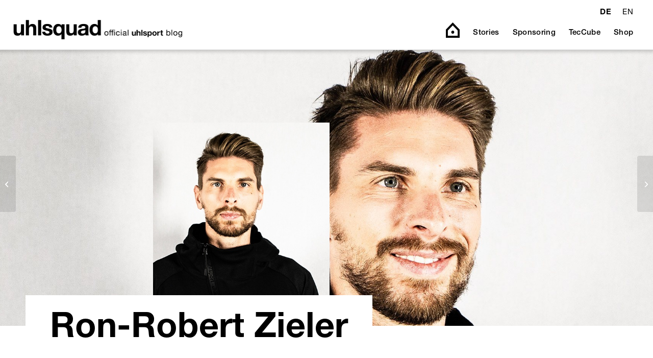

--- FILE ---
content_type: text/html; charset=UTF-8
request_url: https://brand.uhlsport.com/ron-robert-zieler/
body_size: 57897
content:
<!DOCTYPE html>
<html lang="de-DE" class="html_stretched responsive av-preloader-disabled  html_header_top html_logo_left html_main_nav_header html_menu_right html_custom html_header_sticky html_header_shrinking_disabled html_header_topbar_active html_mobile_menu_tablet html_header_searchicon html_content_align_center html_header_unstick_top_disabled html_header_stretch html_minimal_header html_minimal_header_shadow html_av-overlay-side html_av-overlay-side-classic html_av-submenu-noclone html_entry_id_8583 av-cookies-no-cookie-consent av-no-preview av-default-lightbox html_text_menu_active av-mobile-menu-switch-default">
<head>
<meta charset="UTF-8" />
<script type="text/javascript">
/* <![CDATA[ */
var gform;gform||(document.addEventListener("gform_main_scripts_loaded",function(){gform.scriptsLoaded=!0}),document.addEventListener("gform/theme/scripts_loaded",function(){gform.themeScriptsLoaded=!0}),window.addEventListener("DOMContentLoaded",function(){gform.domLoaded=!0}),gform={domLoaded:!1,scriptsLoaded:!1,themeScriptsLoaded:!1,isFormEditor:()=>"function"==typeof InitializeEditor,callIfLoaded:function(o){return!(!gform.domLoaded||!gform.scriptsLoaded||!gform.themeScriptsLoaded&&!gform.isFormEditor()||(gform.isFormEditor()&&console.warn("The use of gform.initializeOnLoaded() is deprecated in the form editor context and will be removed in Gravity Forms 3.1."),o(),0))},initializeOnLoaded:function(o){gform.callIfLoaded(o)||(document.addEventListener("gform_main_scripts_loaded",()=>{gform.scriptsLoaded=!0,gform.callIfLoaded(o)}),document.addEventListener("gform/theme/scripts_loaded",()=>{gform.themeScriptsLoaded=!0,gform.callIfLoaded(o)}),window.addEventListener("DOMContentLoaded",()=>{gform.domLoaded=!0,gform.callIfLoaded(o)}))},hooks:{action:{},filter:{}},addAction:function(o,r,e,t){gform.addHook("action",o,r,e,t)},addFilter:function(o,r,e,t){gform.addHook("filter",o,r,e,t)},doAction:function(o){gform.doHook("action",o,arguments)},applyFilters:function(o){return gform.doHook("filter",o,arguments)},removeAction:function(o,r){gform.removeHook("action",o,r)},removeFilter:function(o,r,e){gform.removeHook("filter",o,r,e)},addHook:function(o,r,e,t,n){null==gform.hooks[o][r]&&(gform.hooks[o][r]=[]);var d=gform.hooks[o][r];null==n&&(n=r+"_"+d.length),gform.hooks[o][r].push({tag:n,callable:e,priority:t=null==t?10:t})},doHook:function(r,o,e){var t;if(e=Array.prototype.slice.call(e,1),null!=gform.hooks[r][o]&&((o=gform.hooks[r][o]).sort(function(o,r){return o.priority-r.priority}),o.forEach(function(o){"function"!=typeof(t=o.callable)&&(t=window[t]),"action"==r?t.apply(null,e):e[0]=t.apply(null,e)})),"filter"==r)return e[0]},removeHook:function(o,r,t,n){var e;null!=gform.hooks[o][r]&&(e=(e=gform.hooks[o][r]).filter(function(o,r,e){return!!(null!=n&&n!=o.tag||null!=t&&t!=o.priority)}),gform.hooks[o][r]=e)}});
/* ]]> */
</script>



<!-- mobile setting -->
<meta name="viewport" content="width=device-width, initial-scale=1">

<!-- Scripts/CSS and wp_head hook -->
<meta name='robots' content='index, follow, max-image-preview:large, max-snippet:-1, max-video-preview:-1' />

	<!-- This site is optimized with the Yoast SEO plugin v26.6 - https://yoast.com/wordpress/plugins/seo/ -->
	<title>Ron-Robert Zieler &#8211; uhlsquad – The official uhlsport blog</title>
	<meta name="description" content="Ron-Robert Zieler wurde 2014 Weltmeister mit der deutschen Nationalmannschaft. Erfahre mehr über den Torwart in seinem Spielerprofil." />
	<link rel="canonical" href="https://brand.uhlsport.com/ron-robert-zieler/" />
	<meta property="og:locale" content="de_DE" />
	<meta property="og:type" content="article" />
	<meta property="og:title" content="Ron-Robert Zieler - uhlsquad" />
	<meta property="og:description" content="Seine Handschuhe, seine Karriere, sein Portrait - das ist Ron-Robert Zieler!" />
	<meta property="og:url" content="https://brand.uhlsport.com/ron-robert-zieler/" />
	<meta property="og:site_name" content="uhlsquad – The official uhlsport blog" />
	<meta property="article:published_time" content="2019-05-30T11:00:00+00:00" />
	<meta property="article:modified_time" content="2024-02-26T15:27:20+00:00" />
	<meta property="og:image" content="https://brand.uhlsport.com/wp-content/uploads/2023/01/Zieler_Profilbild-Kopie.jpg" />
	<meta property="og:image:width" content="500" />
	<meta property="og:image:height" content="500" />
	<meta property="og:image:type" content="image/jpeg" />
	<meta name="author" content="uhladmin" />
	<meta name="twitter:card" content="summary_large_image" />
	<meta name="twitter:title" content="Ron-Robert Zieler - uhlsquad" />
	<meta name="twitter:description" content="Seine Handschuhe, seine Karriere, sein Portrait - das ist Ron-Robert Zieler!" />
	<meta name="twitter:image" content="https://brand.uhlsport.com/wp-content/uploads/2023/01/Zieler_Profilbild-Kopie.jpg" />
	<meta name="twitter:label1" content="Verfasst von" />
	<meta name="twitter:data1" content="uhladmin" />
	<meta name="twitter:label2" content="Geschätzte Lesezeit" />
	<meta name="twitter:data2" content="4 Minuten" />
	<script type="application/ld+json" class="yoast-schema-graph">{"@context":"https://schema.org","@graph":[{"@type":"Article","@id":"https://brand.uhlsport.com/ron-robert-zieler/#article","isPartOf":{"@id":"https://brand.uhlsport.com/ron-robert-zieler/"},"author":{"name":"uhladmin","@id":"https://brand.uhlsport.com/#/schema/person/3beccdf375b288b3d7d55d5f5126de3f"},"headline":"Ron-Robert Zieler","datePublished":"2019-05-30T11:00:00+00:00","dateModified":"2024-02-26T15:27:20+00:00","mainEntityOfPage":{"@id":"https://brand.uhlsport.com/ron-robert-zieler/"},"wordCount":3553,"publisher":{"@id":"https://brand.uhlsport.com/#organization"},"image":{"@id":"https://brand.uhlsport.com/ron-robert-zieler/#primaryimage"},"thumbnailUrl":"https://brand.uhlsport.com/wp-content/uploads/2023/01/Zieler_Profilbild-Kopie.jpg","keywords":["uhlsquad"],"articleSection":["uhlsquad"],"inLanguage":"de"},{"@type":"WebPage","@id":"https://brand.uhlsport.com/ron-robert-zieler/","url":"https://brand.uhlsport.com/ron-robert-zieler/","name":"Ron-Robert Zieler &#8211; uhlsquad – The official uhlsport blog","isPartOf":{"@id":"https://brand.uhlsport.com/#website"},"primaryImageOfPage":{"@id":"https://brand.uhlsport.com/ron-robert-zieler/#primaryimage"},"image":{"@id":"https://brand.uhlsport.com/ron-robert-zieler/#primaryimage"},"thumbnailUrl":"https://brand.uhlsport.com/wp-content/uploads/2023/01/Zieler_Profilbild-Kopie.jpg","datePublished":"2019-05-30T11:00:00+00:00","dateModified":"2024-02-26T15:27:20+00:00","description":"Ron-Robert Zieler wurde 2014 Weltmeister mit der deutschen Nationalmannschaft. Erfahre mehr über den Torwart in seinem Spielerprofil.","breadcrumb":{"@id":"https://brand.uhlsport.com/ron-robert-zieler/#breadcrumb"},"inLanguage":"de","potentialAction":[{"@type":"ReadAction","target":["https://brand.uhlsport.com/ron-robert-zieler/"]}]},{"@type":"ImageObject","inLanguage":"de","@id":"https://brand.uhlsport.com/ron-robert-zieler/#primaryimage","url":"https://brand.uhlsport.com/wp-content/uploads/2023/01/Zieler_Profilbild-Kopie.jpg","contentUrl":"https://brand.uhlsport.com/wp-content/uploads/2023/01/Zieler_Profilbild-Kopie.jpg","width":500,"height":500,"caption":"Ron Robert Zieler Portrait"},{"@type":"BreadcrumbList","@id":"https://brand.uhlsport.com/ron-robert-zieler/#breadcrumb","itemListElement":[{"@type":"ListItem","position":1,"name":"Startseite","item":"https://brand.uhlsport.com/"},{"@type":"ListItem","position":2,"name":"Ron-Robert Zieler"}]},{"@type":"WebSite","@id":"https://brand.uhlsport.com/#website","url":"https://brand.uhlsport.com/","name":"uhlsquad – The official uhlsport blog","description":"Der offizielle Blog für uhlsport Torwarthandschuhe, Goalkeeping Equipment und unsere Teams und Spieler.","publisher":{"@id":"https://brand.uhlsport.com/#organization"},"potentialAction":[{"@type":"SearchAction","target":{"@type":"EntryPoint","urlTemplate":"https://brand.uhlsport.com/?s={search_term_string}"},"query-input":{"@type":"PropertyValueSpecification","valueRequired":true,"valueName":"search_term_string"}}],"inLanguage":"de"},{"@type":"Organization","@id":"https://brand.uhlsport.com/#organization","name":"uhlsport GmbH","url":"https://brand.uhlsport.com/","logo":{"@type":"ImageObject","inLanguage":"de","@id":"https://brand.uhlsport.com/#/schema/logo/image/","url":"https://brand.uhlsport.com/wp-content/uploads/2019/04/Logo_uhlsport-Group.png","contentUrl":"https://brand.uhlsport.com/wp-content/uploads/2019/04/Logo_uhlsport-Group.png","width":2151,"height":315,"caption":"uhlsport GmbH"},"image":{"@id":"https://brand.uhlsport.com/#/schema/logo/image/"}},{"@type":"Person","@id":"https://brand.uhlsport.com/#/schema/person/3beccdf375b288b3d7d55d5f5126de3f","name":"uhladmin","image":{"@type":"ImageObject","inLanguage":"de","@id":"https://brand.uhlsport.com/#/schema/person/image/","url":"https://secure.gravatar.com/avatar/981b9e42fb81d0f2a040edfc6f495862bd94c94382164f313bd82d802a369113?s=96&d=mm&r=g","contentUrl":"https://secure.gravatar.com/avatar/981b9e42fb81d0f2a040edfc6f495862bd94c94382164f313bd82d802a369113?s=96&d=mm&r=g","caption":"uhladmin"}}]}</script>
	<!-- / Yoast SEO plugin. -->


<link rel="alternate" type="application/rss+xml" title="uhlsquad – The official uhlsport blog &raquo; Feed" href="https://brand.uhlsport.com/feed/" />
<script consent-skip-blocker="1" data-skip-lazy-load="js-extra" data-cfasync="false">
(function () {
  // Web Font Loader compatibility (https://github.com/typekit/webfontloader)
  var modules = {
    typekit: "https://use.typekit.net",
    google: "https://fonts.googleapis.com/"
  };

  var load = function (config) {
    setTimeout(function () {
      var a = window.consentApi;

      // Only when blocker is active
      if (a) {
        // Iterate all modules and handle in a single `WebFont.load`
        Object.keys(modules).forEach(function (module) {
          var newConfigWithoutOtherModules = JSON.parse(
            JSON.stringify(config)
          );
          Object.keys(modules).forEach(function (toRemove) {
            if (toRemove !== module) {
              delete newConfigWithoutOtherModules[toRemove];
            }
          });

          if (newConfigWithoutOtherModules[module]) {
            a.unblock(modules[module]).then(function () {
              var originalLoad = window.WebFont.load;
              if (originalLoad !== load) {
                originalLoad(newConfigWithoutOtherModules);
              }
            });
          }
        });
      }
    }, 0);
  };

  if (!window.WebFont) {
    window.WebFont = {
      load: load
    };
  }
})();
</script><script consent-skip-blocker="1" data-skip-lazy-load="js-extra" data-cfasync="false">
(function () {
  // Web Font Loader compatibility (https://github.com/typekit/webfontloader)
  var modules = {
    typekit: "https://use.typekit.net",
    google: "https://fonts.googleapis.com/"
  };

  var load = function (config) {
    setTimeout(function () {
      var a = window.consentApi;

      // Only when blocker is active
      if (a) {
        // Iterate all modules and handle in a single `WebFont.load`
        Object.keys(modules).forEach(function (module) {
          var newConfigWithoutOtherModules = JSON.parse(
            JSON.stringify(config)
          );
          Object.keys(modules).forEach(function (toRemove) {
            if (toRemove !== module) {
              delete newConfigWithoutOtherModules[toRemove];
            }
          });

          if (newConfigWithoutOtherModules[module]) {
            a.unblock(modules[module]).then(function () {
              var originalLoad = window.WebFont.load;
              if (originalLoad !== load) {
                originalLoad(newConfigWithoutOtherModules);
              }
            });
          }
        });
      }
    }, 0);
  };

  if (!window.WebFont) {
    window.WebFont = {
      load: load
    };
  }
})();
</script><script consent-skip-blocker="1" data-skip-lazy-load="js-extra" data-cfasync="false">
(function(w,d){w[d]=w[d]||[];w.gtag=function(){w[d].push(arguments)}})(window,"dataLayer");
</script><style>[consent-id]:not(.rcb-content-blocker):not([consent-transaction-complete]):not([consent-visual-use-parent^="children:"]):not([consent-confirm]){opacity:0!important;}
.rcb-content-blocker+.rcb-content-blocker-children-fallback~*{display:none!important;}</style><link rel="preload" href="https://brand.uhlsport.com/wp-content/5db504f0b63d1f3e05b7f10725d89b51/dist/1615145867.js?ver=d0a9e67d7481025d345fb9f698655441" as="script" />
<link rel="preload" href="https://brand.uhlsport.com/wp-content/5db504f0b63d1f3e05b7f10725d89b51/dist/1262960520.js?ver=74fbdb39dad32617585001bcb9ba0209" as="script" />
<link rel="preload" href="https://brand.uhlsport.com/wp-content/plugins/real-cookie-banner-pro/public/lib/animate.css/animate.min.css?ver=4.1.1" as="style" />
<script data-cfasync="false" type="text/javascript" defer src="https://brand.uhlsport.com/wp-content/5db504f0b63d1f3e05b7f10725d89b51/dist/1615145867.js?ver=d0a9e67d7481025d345fb9f698655441" id="real-cookie-banner-pro-vendor-real-cookie-banner-pro-banner-js"></script>
<script type="application/json" data-skip-lazy-load="js-extra" data-skip-moving="true" data-no-defer nitro-exclude data-alt-type="application/ld+json" data-dont-merge data-wpmeteor-nooptimize="true" data-cfasync="false" id="a963aaef43111bb90af63b927dc709adf1-js-extra">{"slug":"real-cookie-banner-pro","textDomain":"real-cookie-banner","version":"5.2.10","restUrl":"https:\/\/brand.uhlsport.com\/wp-json\/real-cookie-banner\/v1\/","restNamespace":"real-cookie-banner\/v1","restPathObfuscateOffset":"5d5e7d4cac83617d","restRoot":"https:\/\/brand.uhlsport.com\/wp-json\/","restQuery":{"_v":"5.2.10","_locale":"user","_dataLocale":"de"},"restNonce":"a6fdf0e17a","restRecreateNonceEndpoint":"https:\/\/brand.uhlsport.com\/wp-admin\/admin-ajax.php?action=rest-nonce","publicUrl":"https:\/\/brand.uhlsport.com\/wp-content\/plugins\/real-cookie-banner-pro\/public\/","chunkFolder":"dist","chunksLanguageFolder":"https:\/\/brand.uhlsport.com\/wp-content\/languages\/mo-cache\/real-cookie-banner-pro\/","chunks":{"chunk-config-tab-blocker.lite.js":["de_DE-83d48f038e1cf6148175589160cda67e","de_DE-e5c2f3318cd06f18a058318f5795a54b","de_DE-76129424d1eb6744d17357561a128725","de_DE-d3d8ada331df664d13fa407b77bc690b"],"chunk-config-tab-blocker.pro.js":["de_DE-ddf5ae983675e7b6eec2afc2d53654a2","de_DE-487d95eea292aab22c80aa3ae9be41f0","de_DE-ab0e642081d4d0d660276c9cebfe9f5d","de_DE-0f5f6074a855fa677e6086b82145bd50"],"chunk-config-tab-consent.lite.js":["de_DE-3823d7521a3fc2857511061e0d660408"],"chunk-config-tab-consent.pro.js":["de_DE-9cb9ecf8c1e8ce14036b5f3a5e19f098"],"chunk-config-tab-cookies.lite.js":["de_DE-1a51b37d0ef409906245c7ed80d76040","de_DE-e5c2f3318cd06f18a058318f5795a54b","de_DE-76129424d1eb6744d17357561a128725"],"chunk-config-tab-cookies.pro.js":["de_DE-572ee75deed92e7a74abba4b86604687","de_DE-487d95eea292aab22c80aa3ae9be41f0","de_DE-ab0e642081d4d0d660276c9cebfe9f5d"],"chunk-config-tab-dashboard.lite.js":["de_DE-f843c51245ecd2b389746275b3da66b6"],"chunk-config-tab-dashboard.pro.js":["de_DE-ae5ae8f925f0409361cfe395645ac077"],"chunk-config-tab-import.lite.js":["de_DE-66df94240f04843e5a208823e466a850"],"chunk-config-tab-import.pro.js":["de_DE-e5fee6b51986d4ff7a051d6f6a7b076a"],"chunk-config-tab-licensing.lite.js":["de_DE-e01f803e4093b19d6787901b9591b5a6"],"chunk-config-tab-licensing.pro.js":["de_DE-4918ea9704f47c2055904e4104d4ffba"],"chunk-config-tab-scanner.lite.js":["de_DE-b10b39f1099ef599835c729334e38429"],"chunk-config-tab-scanner.pro.js":["de_DE-752a1502ab4f0bebfa2ad50c68ef571f"],"chunk-config-tab-settings.lite.js":["de_DE-37978e0b06b4eb18b16164a2d9c93a2c"],"chunk-config-tab-settings.pro.js":["de_DE-e59d3dcc762e276255c8989fbd1f80e3"],"chunk-config-tab-tcf.lite.js":["de_DE-4f658bdbf0aa370053460bc9e3cd1f69","de_DE-e5c2f3318cd06f18a058318f5795a54b","de_DE-d3d8ada331df664d13fa407b77bc690b"],"chunk-config-tab-tcf.pro.js":["de_DE-e1e83d5b8a28f1f91f63b9de2a8b181a","de_DE-487d95eea292aab22c80aa3ae9be41f0","de_DE-0f5f6074a855fa677e6086b82145bd50"]},"others":{"customizeValuesBanner":"{\"layout\":{\"type\":\"dialog\",\"maxHeightEnabled\":false,\"maxHeight\":740,\"dialogMaxWidth\":530,\"dialogPosition\":\"middleCenter\",\"dialogMargin\":[0,0,0,0],\"bannerPosition\":\"bottom\",\"bannerMaxWidth\":1024,\"dialogBorderRadius\":3,\"borderRadius\":5,\"animationIn\":\"slideInUp\",\"animationInDuration\":500,\"animationInOnlyMobile\":true,\"animationOut\":\"none\",\"animationOutDuration\":500,\"animationOutOnlyMobile\":true,\"overlay\":true,\"overlayBg\":\"#000000\",\"overlayBgAlpha\":38,\"overlayBlur\":2},\"decision\":{\"acceptAll\":\"button\",\"acceptEssentials\":\"button\",\"showCloseIcon\":false,\"acceptIndividual\":\"link\",\"buttonOrder\":\"all,essential,save,individual\",\"showGroups\":false,\"groupsFirstView\":false,\"saveButton\":\"always\"},\"design\":{\"bg\":\"#ffffff\",\"textAlign\":\"center\",\"linkTextDecoration\":\"underline\",\"borderWidth\":0,\"borderColor\":\"#ffffff\",\"fontSize\":13,\"fontColor\":\"#2b2b2b\",\"fontInheritFamily\":true,\"fontFamily\":\"Arial, Helvetica, sans-serif\",\"fontWeight\":\"normal\",\"boxShadowEnabled\":true,\"boxShadowOffsetX\":0,\"boxShadowOffsetY\":5,\"boxShadowBlurRadius\":13,\"boxShadowSpreadRadius\":0,\"boxShadowColor\":\"#000000\",\"boxShadowColorAlpha\":20},\"headerDesign\":{\"inheritBg\":true,\"bg\":\"#f4f4f4\",\"inheritTextAlign\":true,\"textAlign\":\"center\",\"padding\":[17,20,15,20],\"logo\":\"\",\"logoRetina\":\"\",\"logoMaxHeight\":40,\"logoPosition\":\"left\",\"logoMargin\":[5,15,5,15],\"fontSize\":20,\"fontColor\":\"#2b2b2b\",\"fontInheritFamily\":true,\"fontFamily\":\"Arial, Helvetica, sans-serif\",\"fontWeight\":\"normal\",\"borderWidth\":1,\"borderColor\":\"#efefef\"},\"bodyDesign\":{\"padding\":[15,20,5,20],\"descriptionInheritFontSize\":true,\"descriptionFontSize\":13,\"dottedGroupsInheritFontSize\":true,\"dottedGroupsFontSize\":13,\"dottedGroupsBulletColor\":\"#15779b\",\"teachingsInheritTextAlign\":true,\"teachingsTextAlign\":\"center\",\"teachingsSeparatorActive\":true,\"teachingsSeparatorWidth\":50,\"teachingsSeparatorHeight\":1,\"teachingsSeparatorColor\":\"#15779b\",\"teachingsInheritFontSize\":false,\"teachingsFontSize\":12,\"teachingsInheritFontColor\":false,\"teachingsFontColor\":\"#7c7c7c\",\"accordionMargin\":[10,0,5,0],\"accordionPadding\":[5,10,5,10],\"accordionArrowType\":\"outlined\",\"accordionArrowColor\":\"#15779b\",\"accordionBg\":\"#ffffff\",\"accordionActiveBg\":\"#f9f9f9\",\"accordionHoverBg\":\"#efefef\",\"accordionBorderWidth\":1,\"accordionBorderColor\":\"#efefef\",\"accordionTitleFontSize\":12,\"accordionTitleFontColor\":\"#2b2b2b\",\"accordionTitleFontWeight\":\"normal\",\"accordionDescriptionMargin\":[5,0,0,0],\"accordionDescriptionFontSize\":12,\"accordionDescriptionFontColor\":\"#828282\",\"accordionDescriptionFontWeight\":\"normal\",\"acceptAllOneRowLayout\":false,\"acceptAllPadding\":[10,10,10,10],\"acceptAllBg\":\"#15779b\",\"acceptAllTextAlign\":\"center\",\"acceptAllFontSize\":18,\"acceptAllFontColor\":\"#ffffff\",\"acceptAllFontWeight\":\"normal\",\"acceptAllBorderWidth\":0,\"acceptAllBorderColor\":\"#000000\",\"acceptAllHoverBg\":\"#11607d\",\"acceptAllHoverFontColor\":\"#ffffff\",\"acceptAllHoverBorderColor\":\"#000000\",\"acceptEssentialsUseAcceptAll\":true,\"acceptEssentialsButtonType\":\"\",\"acceptEssentialsPadding\":[10,10,10,10],\"acceptEssentialsBg\":\"#efefef\",\"acceptEssentialsTextAlign\":\"center\",\"acceptEssentialsFontSize\":18,\"acceptEssentialsFontColor\":\"#0a0a0a\",\"acceptEssentialsFontWeight\":\"normal\",\"acceptEssentialsBorderWidth\":0,\"acceptEssentialsBorderColor\":\"#000000\",\"acceptEssentialsHoverBg\":\"#e8e8e8\",\"acceptEssentialsHoverFontColor\":\"#000000\",\"acceptEssentialsHoverBorderColor\":\"#000000\",\"acceptIndividualPadding\":[5,5,5,5],\"acceptIndividualBg\":\"#ffffff\",\"acceptIndividualTextAlign\":\"center\",\"acceptIndividualFontSize\":15,\"acceptIndividualFontColor\":\"#15779b\",\"acceptIndividualFontWeight\":\"normal\",\"acceptIndividualBorderWidth\":0,\"acceptIndividualBorderColor\":\"#000000\",\"acceptIndividualHoverBg\":\"#ffffff\",\"acceptIndividualHoverFontColor\":\"#11607d\",\"acceptIndividualHoverBorderColor\":\"#000000\"},\"footerDesign\":{\"poweredByLink\":true,\"inheritBg\":false,\"bg\":\"#fcfcfc\",\"inheritTextAlign\":true,\"textAlign\":\"center\",\"padding\":[10,20,15,20],\"fontSize\":14,\"fontColor\":\"#7c7c7c\",\"fontInheritFamily\":true,\"fontFamily\":\"Arial, Helvetica, sans-serif\",\"fontWeight\":\"normal\",\"hoverFontColor\":\"#2b2b2b\",\"borderWidth\":1,\"borderColor\":\"#efefef\",\"languageSwitcher\":\"flags\"},\"texts\":{\"headline\":\"Privatsph\\u00e4re-Einstellungen\",\"description\":\"Wir verwenden Cookies und \\u00e4hnliche Technologien auf unserer Website und verarbeiten personenbezogene Daten von dir (z.B. IP-Adresse), um z.B. Inhalte und Anzeigen zu personalisieren, Medien von Drittanbietern einzubinden oder Zugriffe auf unsere Website zu analysieren. Die Datenverarbeitung kann auch erst in Folge gesetzter Cookies stattfinden. Wir teilen diese Daten mit Dritten, die wir in den Privatsph\\u00e4re-Einstellungen benennen.<br \\\/><br \\\/>Die Datenverarbeitung kann mit deiner Einwilligung oder auf Basis eines berechtigten Interesses erfolgen, dem du in den Privatsph\\u00e4re-Einstellungen widersprechen kannst. Du hast das Recht, nicht einzuwilligen und deine Einwilligung zu einem sp\\u00e4teren Zeitpunkt zu \\u00e4ndern oder zu widerrufen. Weitere Informationen zur Verwendung deiner Daten findest du in unserer {{privacyPolicy}}Datenschutzerkl\\u00e4rung{{\\\/privacyPolicy}}.\",\"acceptAll\":\"Alle akzeptieren\",\"acceptEssentials\":\"Weiter ohne Einwilligung\",\"acceptIndividual\":\"Privatsph\\u00e4re-Einstellungen individuell festlegen\",\"poweredBy\":\"3\",\"dataProcessingInUnsafeCountries\":\"Einige Services verarbeiten personenbezogene Daten in unsicheren Drittl\\u00e4ndern. Mit deiner Einwilligung stimmst du auch der Datenverarbeitung gekennzeichneter Services gem\\u00e4\\u00df {{legalBasis}} zu, mit Risiken wie unzureichenden Rechtsmitteln, unbefugtem Zugriff durch Beh\\u00f6rden ohne Information oder Widerspruchsm\\u00f6glichkeit, unbefugter Weitergabe an Dritte und unzureichenden Datensicherheitsma\\u00dfnahmen.\",\"ageNoticeBanner\":\"Du bist unter {{minAge}} Jahre alt? Dann kannst du nicht in optionale Services einwilligen. Du kannst deine Eltern oder Erziehungsberechtigten bitten, mit dir in diese Services einzuwilligen.\",\"ageNoticeBlocker\":\"Du bist unter {{minAge}} Jahre alt? Leider darfst du in diesen Service nicht selbst einwilligen, um diese Inhalte zu sehen. Bitte deine Eltern oder Erziehungsberechtigten, in den Service mit dir einzuwilligen!\",\"listServicesNotice\":\"Wenn du alle Services akzeptierst, erlaubst du, dass {{services}} geladen werden. Diese sind nach ihrem Zweck in Gruppen {{serviceGroups}} unterteilt (Zugeh\\u00f6rigkeit durch hochgestellte Zahlen gekennzeichnet).\",\"listServicesLegitimateInterestNotice\":\"Au\\u00dferdem werden {{services}} auf der Grundlage eines berechtigten Interesses geladen.\",\"tcfStacksCustomName\":\"Services mit verschiedenen Zwecken au\\u00dferhalb des TCF-Standards\",\"tcfStacksCustomDescription\":\"Services, die Einwilligungen nicht \\u00fcber den TCF-Standard, sondern \\u00fcber andere Technologien teilen. Diese werden nach ihrem Zweck in mehrere Gruppen unterteilt. Einige davon werden aufgrund eines berechtigten Interesses genutzt (z.B. Gefahrenabwehr), andere werden nur mit deiner Einwilligung genutzt. Details zu den einzelnen Gruppen und Zwecken der Services findest du in den individuellen Privatsph\\u00e4re-Einstellungen.\",\"consentForwardingExternalHosts\":\"Deine Einwilligung gilt auch auf {{websites}}.\",\"blockerHeadline\":\"{{name}} aufgrund von Privatsph\\u00e4re-Einstellungen blockiert\",\"blockerLinkShowMissing\":\"Zeige alle Services, in die du noch einwilligen musst\",\"blockerLoadButton\":\"Services akzeptieren und Inhalte laden\",\"blockerAcceptInfo\":\"Wenn du die blockierten Inhalte l\\u00e4dst, werden deine Datenschutzeinstellungen angepasst. Inhalte aus diesem Service werden in Zukunft nicht mehr blockiert.\",\"stickyHistory\":\"Historie der Privatsph\\u00e4re-Einstellungen\",\"stickyRevoke\":\"Einwilligungen widerrufen\",\"stickyRevokeSuccessMessage\":\"Du hast die Einwilligung f\\u00fcr Services mit dessen Cookies und Verarbeitung personenbezogener Daten erfolgreich widerrufen. Die Seite wird jetzt neu geladen!\",\"stickyChange\":\"Privatsph\\u00e4re-Einstellungen \\u00e4ndern\"},\"individualLayout\":{\"inheritDialogMaxWidth\":false,\"dialogMaxWidth\":970,\"inheritBannerMaxWidth\":true,\"bannerMaxWidth\":1980,\"descriptionTextAlign\":\"left\"},\"group\":{\"checkboxBg\":\"#f0f0f0\",\"checkboxBorderWidth\":1,\"checkboxBorderColor\":\"#d2d2d2\",\"checkboxActiveColor\":\"#ffffff\",\"checkboxActiveBg\":\"#15779b\",\"checkboxActiveBorderColor\":\"#11607d\",\"groupInheritBg\":true,\"groupBg\":\"#f4f4f4\",\"groupPadding\":[15,15,15,15],\"groupSpacing\":10,\"groupBorderRadius\":5,\"groupBorderWidth\":1,\"groupBorderColor\":\"#f4f4f4\",\"headlineFontSize\":16,\"headlineFontWeight\":\"normal\",\"headlineFontColor\":\"#2b2b2b\",\"descriptionFontSize\":14,\"descriptionFontColor\":\"#7c7c7c\",\"linkColor\":\"#7c7c7c\",\"linkHoverColor\":\"#2b2b2b\",\"detailsHideLessRelevant\":true},\"saveButton\":{\"useAcceptAll\":true,\"type\":\"button\",\"padding\":[10,10,10,10],\"bg\":\"#efefef\",\"textAlign\":\"center\",\"fontSize\":18,\"fontColor\":\"#0a0a0a\",\"fontWeight\":\"normal\",\"borderWidth\":0,\"borderColor\":\"#000000\",\"hoverBg\":\"#e8e8e8\",\"hoverFontColor\":\"#000000\",\"hoverBorderColor\":\"#000000\"},\"individualTexts\":{\"headline\":\"Individuelle Privatsph\\u00e4re-Einstellungen\",\"description\":\"Wir verwenden Cookies und \\u00e4hnliche Technologien auf unserer Website und verarbeiten personenbezogene Daten von dir (z.B. IP-Adresse), um z.B. Inhalte und Anzeigen zu personalisieren, Medien von Drittanbietern einzubinden oder Zugriffe auf unsere Website zu analysieren. Die Datenverarbeitung kann auch erst in Folge gesetzter Cookies stattfinden. Wir teilen diese Daten mit Dritten, die wir in den Privatsph\\u00e4re-Einstellungen benennen.<br \\\/><br \\\/>Die Datenverarbeitung kann mit deiner Einwilligung oder auf Basis eines berechtigten Interesses erfolgen, dem du in den Privatsph\\u00e4re-Einstellungen widersprechen kannst. Du hast das Recht, nicht einzuwilligen und deine Einwilligung zu einem sp\\u00e4teren Zeitpunkt zu \\u00e4ndern oder zu widerrufen. Weitere Informationen zur Verwendung deiner Daten findest du in unserer {{privacyPolicy}}Datenschutzerkl\\u00e4rung{{\\\/privacyPolicy}}.<br \\\/><br \\\/>Im Folgenden findest du eine \\u00dcbersicht \\u00fcber alle Services, die von dieser Website genutzt werden. Du kannst dir detaillierte Informationen zu jedem Service ansehen und ihm einzeln zustimmen oder von deinem Widerspruchsrecht Gebrauch machen.\",\"save\":\"Individuelle Auswahlen speichern\",\"showMore\":\"Service-Informationen anzeigen\",\"hideMore\":\"Service-Informationen ausblenden\",\"postamble\":\"\"},\"mobile\":{\"enabled\":true,\"maxHeight\":400,\"hideHeader\":false,\"alignment\":\"bottom\",\"scalePercent\":90,\"scalePercentVertical\":-50},\"sticky\":{\"enabled\":false,\"animationsEnabled\":true,\"alignment\":\"left\",\"bubbleBorderRadius\":50,\"icon\":\"fingerprint\",\"iconCustom\":\"\",\"iconCustomRetina\":\"\",\"iconSize\":30,\"iconColor\":\"#ffffff\",\"bubbleMargin\":[10,20,20,20],\"bubblePadding\":15,\"bubbleBg\":\"#15779b\",\"bubbleBorderWidth\":0,\"bubbleBorderColor\":\"#10556f\",\"boxShadowEnabled\":true,\"boxShadowOffsetX\":0,\"boxShadowOffsetY\":2,\"boxShadowBlurRadius\":5,\"boxShadowSpreadRadius\":1,\"boxShadowColor\":\"#105b77\",\"boxShadowColorAlpha\":40,\"bubbleHoverBg\":\"#ffffff\",\"bubbleHoverBorderColor\":\"#000000\",\"hoverIconColor\":\"#000000\",\"hoverIconCustom\":\"\",\"hoverIconCustomRetina\":\"\",\"menuFontSize\":16,\"menuBorderRadius\":5,\"menuItemSpacing\":10,\"menuItemPadding\":[5,10,5,10]},\"customCss\":{\"css\":\"\",\"antiAdBlocker\":\"y\"}}","isPro":true,"showProHints":false,"proUrl":"https:\/\/devowl.io\/de\/go\/real-cookie-banner?source=rcb-lite","showLiteNotice":false,"frontend":{"groups":"[{\"id\":466,\"name\":\"Essenziell\",\"slug\":\"essenziell\",\"description\":\"Essenzielle Services sind f\\u00fcr die grundlegende Funktionalit\\u00e4t der Website erforderlich. Sie enthalten nur technisch notwendige Services. Diesen Services kann nicht widersprochen werden.\",\"isEssential\":true,\"isDefault\":true,\"items\":[{\"id\":24741,\"name\":\"WPML\",\"purpose\":\"WPML ist ein Mehrsprachen-System f\\u00fcr WordPress Websites, um die Website in mehreren Sprachen auszugeben und sie damit einer gr\\u00f6\\u00dferen Menge an Nutzern erreichbar zu machen. Cookies oder Cookie-\\u00e4hnliche Technologien k\\u00f6nnen gespeichert und ausgelesen werden. Diese k\\u00f6nnen die Sprache des Nutzers speichern und k\\u00f6nnen den Nutzer auf die Version der Webseite umleiten, die der Sprache des Browsers des Nutzers entspricht. Das berechtigte Interesse an der Nutzung dieses Services ist die Speicherung der Sprache des Nutzers zu speichern, um den Inhalt in der richtigen Sprache zu \\u00fcbermitteln.\",\"providerContact\":{\"phone\":\"\",\"email\":\"\",\"link\":\"\"},\"isProviderCurrentWebsite\":true,\"provider\":\"uhlsquad \\u2013 The official uhlsport blog\",\"uniqueName\":\"wpml\",\"isEmbeddingOnlyExternalResources\":false,\"legalBasis\":\"consent\",\"dataProcessingInCountries\":[],\"dataProcessingInCountriesSpecialTreatments\":[],\"technicalDefinitions\":[{\"type\":\"http\",\"name\":\"wp-wpml_current_language\",\"host\":\"brand.uhlsport.com\",\"duration\":1,\"durationUnit\":\"d\",\"isSessionDuration\":false,\"purpose\":\"Aktuelle Sprache\"},{\"type\":\"indexedDb\",\"name\":\"wp-wpml_current_admin_language_*\",\"host\":\"brand.uhlsport.com\",\"duration\":1,\"durationUnit\":\"d\",\"isSessionDuration\":false,\"purpose\":\"Sprache des WordPress-Administrationsbereichs\"},{\"type\":\"http\",\"name\":\"_icl_visitor_lang_js\",\"host\":\"brand.uhlsport.com\",\"duration\":0,\"durationUnit\":\"y\",\"isSessionDuration\":true,\"purpose\":\"Sprache, von der aus eine Weiterleitung erfolgte\"},{\"type\":\"http\",\"name\":\"wpml_browser_redirect_test\",\"host\":\"brand.uhlsport.com\",\"duration\":0,\"durationUnit\":\"y\",\"isSessionDuration\":true,\"purpose\":\"Pr\\u00fcft, ob Cookies gesetzt werden k\\u00f6nnen oder nicht\"}],\"codeDynamics\":[],\"providerPrivacyPolicyUrl\":\"\",\"providerLegalNoticeUrl\":\"\",\"tagManagerOptInEventName\":\"\",\"tagManagerOptOutEventName\":\"\",\"googleConsentModeConsentTypes\":[],\"executePriority\":10,\"codeOptIn\":\"\",\"executeCodeOptInWhenNoTagManagerConsentIsGiven\":false,\"codeOptOut\":\"\",\"executeCodeOptOutWhenNoTagManagerConsentIsGiven\":false,\"deleteTechnicalDefinitionsAfterOptOut\":false,\"codeOnPageLoad\":\"\",\"presetId\":\"wpml\"},{\"id\":24684,\"name\":\"Real Cookie Banner\",\"purpose\":\"Real Cookie Banner bittet Website-Besucher um die Einwilligung zum Setzen von Cookies und zur Verarbeitung personenbezogener Daten. Dazu wird jedem Website-Besucher eine UUID (pseudonyme Identifikation des Nutzers) zugewiesen, die bis zum Ablauf des Cookies zur Speicherung der Einwilligung g\\u00fcltig ist. Cookies werden dazu verwendet, um zu testen, ob Cookies gesetzt werden k\\u00f6nnen, um Referenz auf die dokumentierte Einwilligung zu speichern, um zu speichern, in welche Services aus welchen Service-Gruppen der Besucher eingewilligt hat, und, falls Einwilligung nach dem Transparency & Consent Framework (TCF) eingeholt werden, um die Einwilligungen in TCF Partner, Zwecke, besondere Zwecke, Funktionen und besondere Funktionen zu speichern. Im Rahmen der Darlegungspflicht nach DSGVO wird die erhobene Einwilligung vollumf\\u00e4nglich dokumentiert. Dazu z\\u00e4hlt neben den Services und Service-Gruppen, in welche der Besucher eingewilligt hat, und falls Einwilligung nach dem TCF Standard eingeholt werden, in welche TCF Partner, Zwecke und Funktionen der Besucher eingewilligt hat, alle Einstellungen des Cookie Banners zum Zeitpunkt der Einwilligung als auch die technischen Umst\\u00e4nde (z.B. Gr\\u00f6\\u00dfe des Sichtbereichs bei der Einwilligung) und die Nutzerinteraktionen (z.B. Klick auf Buttons), die zur Einwilligung gef\\u00fchrt haben. Die Einwilligung wird pro Sprache einmal erhoben.\",\"providerContact\":{\"phone\":\"\",\"email\":\"\",\"link\":\"\"},\"isProviderCurrentWebsite\":true,\"provider\":\"uhlsquad \\u2013 The official uhlsport blog\",\"uniqueName\":\"real-cookie-banner\",\"isEmbeddingOnlyExternalResources\":false,\"legalBasis\":\"legal-requirement\",\"dataProcessingInCountries\":[],\"dataProcessingInCountriesSpecialTreatments\":[],\"technicalDefinitions\":[{\"type\":\"http\",\"name\":\"real_cookie_banner*\",\"host\":\".uhlsport.com\",\"duration\":365,\"durationUnit\":\"d\",\"isSessionDuration\":false,\"purpose\":\"Eindeutiger Identifikator f\\u00fcr die Einwilligung, aber nicht f\\u00fcr den Website-Besucher. Revisionshash f\\u00fcr die Einstellungen des Cookie-Banners (Texte, Farben, Funktionen, Servicegruppen, Dienste, Content Blocker usw.). IDs f\\u00fcr eingewilligte Services und Service-Gruppen.\"},{\"type\":\"http\",\"name\":\"real_cookie_banner*-tcf\",\"host\":\".uhlsport.com\",\"duration\":365,\"durationUnit\":\"d\",\"isSessionDuration\":false,\"purpose\":\"Im Rahmen von TCF gesammelte Einwilligungen, die im TC-String-Format gespeichert werden, einschlie\\u00dflich TCF-Vendoren, -Zwecke, -Sonderzwecke, -Funktionen und -Sonderfunktionen.\"},{\"type\":\"http\",\"name\":\"real_cookie_banner*-gcm\",\"host\":\".uhlsport.com\",\"duration\":365,\"durationUnit\":\"d\",\"isSessionDuration\":false,\"purpose\":\"Die im Google Consent Mode gesammelten Einwilligungen in die verschiedenen Einwilligungstypen (Zwecke) werden f\\u00fcr alle mit dem Google Consent Mode kompatiblen Services gespeichert.\"},{\"type\":\"http\",\"name\":\"real_cookie_banner-test\",\"host\":\".uhlsport.com\",\"duration\":365,\"durationUnit\":\"d\",\"isSessionDuration\":false,\"purpose\":\"Cookie, der gesetzt wurde, um die Funktionalit\\u00e4t von HTTP-Cookies zu testen. Wird sofort nach dem Test gel\\u00f6scht.\"},{\"type\":\"local\",\"name\":\"real_cookie_banner*\",\"host\":\"https:\\\/\\\/brand.uhlsport.com\",\"duration\":1,\"durationUnit\":\"d\",\"isSessionDuration\":false,\"purpose\":\"Eindeutiger Identifikator f\\u00fcr die Einwilligung, aber nicht f\\u00fcr den Website-Besucher. Revisionshash f\\u00fcr die Einstellungen des Cookie-Banners (Texte, Farben, Funktionen, Service-Gruppen, Services, Content Blocker usw.). IDs f\\u00fcr eingewilligte Services und Service-Gruppen. Wird nur solange gespeichert, bis die Einwilligung auf dem Website-Server dokumentiert ist.\"},{\"type\":\"local\",\"name\":\"real_cookie_banner*-tcf\",\"host\":\"https:\\\/\\\/brand.uhlsport.com\",\"duration\":1,\"durationUnit\":\"d\",\"isSessionDuration\":false,\"purpose\":\"Im Rahmen von TCF gesammelte Einwilligungen werden im TC-String-Format gespeichert, einschlie\\u00dflich TCF Vendoren, Zwecke, besondere Zwecke, Funktionen und besondere Funktionen. Wird nur solange gespeichert, bis die Einwilligung auf dem Website-Server dokumentiert ist.\"},{\"type\":\"local\",\"name\":\"real_cookie_banner*-gcm\",\"host\":\"https:\\\/\\\/brand.uhlsport.com\",\"duration\":1,\"durationUnit\":\"d\",\"isSessionDuration\":false,\"purpose\":\"Im Rahmen des Google Consent Mode erfasste Einwilligungen werden f\\u00fcr alle mit dem Google Consent Mode kompatiblen Services in Einwilligungstypen (Zwecke) gespeichert. Wird nur solange gespeichert, bis die Einwilligung auf dem Website-Server dokumentiert ist.\"},{\"type\":\"local\",\"name\":\"real_cookie_banner-consent-queue*\",\"host\":\"https:\\\/\\\/brand.uhlsport.com\",\"duration\":1,\"durationUnit\":\"d\",\"isSessionDuration\":false,\"purpose\":\"Lokale Zwischenspeicherung (Caching) der Auswahl im Cookie-Banner, bis der Server die Einwilligung dokumentiert; Dokumentation periodisch oder bei Seitenwechseln versucht, wenn der Server nicht verf\\u00fcgbar oder \\u00fcberlastet ist.\"}],\"codeDynamics\":[],\"providerPrivacyPolicyUrl\":\"https:\\\/\\\/brand.uhlsport.com\\\/datenschutzerklaerung\\\/\",\"providerLegalNoticeUrl\":\"\",\"tagManagerOptInEventName\":\"\",\"tagManagerOptOutEventName\":\"\",\"googleConsentModeConsentTypes\":[],\"executePriority\":10,\"codeOptIn\":\"\",\"executeCodeOptInWhenNoTagManagerConsentIsGiven\":false,\"codeOptOut\":\"\",\"executeCodeOptOutWhenNoTagManagerConsentIsGiven\":false,\"deleteTechnicalDefinitionsAfterOptOut\":false,\"codeOnPageLoad\":\"\",\"presetId\":\"real-cookie-banner\"}]},{\"id\":468,\"name\":\"Funktional\",\"slug\":\"funktional\",\"description\":\"Funktionale Services sind notwendig, um \\u00fcber die wesentliche Funktionalit\\u00e4t der Website hinausgehende Features wie h\\u00fcbschere Schriftarten, Videowiedergabe oder interaktive Web 2.0-Features bereitzustellen. Inhalte von z.B. Video- und Social Media-Plattformen sind standardm\\u00e4\\u00dfig gesperrt und k\\u00f6nnen zugestimmt werden. Wenn dem Service zugestimmt wird, werden diese Inhalte automatisch ohne weitere manuelle Einwilligung geladen.\",\"isEssential\":false,\"isDefault\":true,\"items\":[{\"id\":24743,\"name\":\"YouTube\",\"purpose\":\"YouTube erm\\u00f6glicht das Einbetten von Inhalten auf Websites, die auf youtube.com ver\\u00f6ffentlicht werden, um die Website mit Videos zu verbessern. Dies erfordert die Verarbeitung der IP-Adresse und der Metadaten des Nutzers. Cookies oder Cookie-\\u00e4hnliche Technologien k\\u00f6nnen gespeichert und ausgelesen werden. Diese k\\u00f6nnen personenbezogene Daten und technische Daten wie Nutzer-IDs, Einwilligungen, Einstellungen des Videoplayers, verbundene Ger\\u00e4te, Interaktionen mit dem Service, Push-Benachrichtigungen und dem genutzten Konto enthalten. Diese Daten k\\u00f6nnen verwendet werden, um besuchte Websites zu erfassen, detaillierte Statistiken \\u00fcber das Nutzerverhalten zu erstellen und um die Dienste von Google zu verbessern. Sie k\\u00f6nnen auch zur Profilerstellung verwendet werden, z. B. um dir personalisierte Dienste anzubieten, wie Werbung auf der Grundlage deiner Interessen oder Empfehlungen. Diese Daten k\\u00f6nnen von Google mit den Daten der auf den Websites von Google (z. B. youtube.com und google.com) eingeloggten Nutzer verkn\\u00fcpft werden. Google stellt personenbezogene Daten seinen verbundenen Unternehmen, anderen vertrauensw\\u00fcrdigen Unternehmen oder Personen zur Verf\\u00fcgung, die diese Daten auf der Grundlage der Anweisungen von Google und in \\u00dcbereinstimmung mit den Datenschutzbestimmungen von Google verarbeiten k\\u00f6nnen.\",\"providerContact\":{\"phone\":\"+1 650 253 0000\",\"email\":\"dpo-google@google.com\",\"link\":\"https:\\\/\\\/support.google.com\\\/?hl=de\"},\"isProviderCurrentWebsite\":false,\"provider\":\"Google Ireland Limited, Gordon House, Barrow Street, Dublin 4, Irland\",\"uniqueName\":\"youtube\",\"isEmbeddingOnlyExternalResources\":false,\"legalBasis\":\"consent\",\"dataProcessingInCountries\":[\"US\",\"IE\",\"CL\",\"NL\",\"BE\",\"FI\",\"DK\",\"TW\",\"JP\",\"SG\",\"BR\",\"GB\",\"FR\",\"DE\",\"PL\",\"ES\",\"IT\",\"CH\",\"IL\",\"KR\",\"IN\",\"HK\",\"AU\",\"QA\"],\"dataProcessingInCountriesSpecialTreatments\":[\"provider-is-self-certified-trans-atlantic-data-privacy-framework\"],\"technicalDefinitions\":[{\"type\":\"http\",\"name\":\"SIDCC\",\"host\":\".youtube.com\",\"duration\":1,\"durationUnit\":\"y\",\"isSessionDuration\":false,\"purpose\":\"\"},{\"type\":\"http\",\"name\":\"__Secure-3PAPISID\",\"host\":\".youtube.com\",\"duration\":13,\"durationUnit\":\"mo\",\"isSessionDuration\":false,\"purpose\":\"\"},{\"type\":\"http\",\"name\":\"__Secure-APISID\",\"host\":\".youtube.com\",\"duration\":1,\"durationUnit\":\"mo\",\"isSessionDuration\":false,\"purpose\":\"\"},{\"type\":\"http\",\"name\":\"SAPISID\",\"host\":\".youtube.com\",\"duration\":13,\"durationUnit\":\"mo\",\"isSessionDuration\":false,\"purpose\":\"\"},{\"type\":\"http\",\"name\":\"SSID\",\"host\":\".youtube.com\",\"duration\":13,\"durationUnit\":\"mo\",\"isSessionDuration\":false,\"purpose\":\"\"},{\"type\":\"http\",\"name\":\"1P_JAR\",\"host\":\".youtube.com\",\"duration\":1,\"durationUnit\":\"mo\",\"isSessionDuration\":false,\"purpose\":\"\"},{\"type\":\"http\",\"name\":\"SEARCH_SAMESITE\",\"host\":\".youtube.com\",\"duration\":6,\"durationUnit\":\"mo\",\"isSessionDuration\":false,\"purpose\":\"\"},{\"type\":\"http\",\"name\":\"YSC\",\"host\":\".youtube.com\",\"duration\":1,\"durationUnit\":\"y\",\"isSessionDuration\":true,\"purpose\":\"Eindeutige Sitzungs-ID, um zu erkennen, dass Anfragen innerhalb einer Browsersitzung vom Benutzer und nicht von anderen Websites stammen\"},{\"type\":\"http\",\"name\":\"LOGIN_INFO\",\"host\":\".youtube.com\",\"duration\":13,\"durationUnit\":\"mo\",\"isSessionDuration\":false,\"purpose\":\"\"},{\"type\":\"http\",\"name\":\"HSID\",\"host\":\".youtube.com\",\"duration\":13,\"durationUnit\":\"mo\",\"isSessionDuration\":false,\"purpose\":\"\"},{\"type\":\"http\",\"name\":\"VISITOR_INFO1_LIVE\",\"host\":\".youtube.com\",\"duration\":7,\"durationUnit\":\"mo\",\"isSessionDuration\":false,\"purpose\":\"\"},{\"type\":\"http\",\"name\":\"CONSENT\",\"host\":\".youtube.com\",\"duration\":9,\"durationUnit\":\"mo\",\"isSessionDuration\":false,\"purpose\":\"\"},{\"type\":\"http\",\"name\":\"__Secure-SSID\",\"host\":\".youtube.com\",\"duration\":1,\"durationUnit\":\"mo\",\"isSessionDuration\":false,\"purpose\":\"\"},{\"type\":\"http\",\"name\":\"__Secure-HSID\",\"host\":\".youtube.com\",\"duration\":1,\"durationUnit\":\"mo\",\"isSessionDuration\":false,\"purpose\":\"\"},{\"type\":\"http\",\"name\":\"APISID\",\"host\":\".youtube.com\",\"duration\":13,\"durationUnit\":\"mo\",\"isSessionDuration\":false,\"purpose\":\"\"},{\"type\":\"http\",\"name\":\"__Secure-3PSID\",\"host\":\".youtube.com\",\"duration\":13,\"durationUnit\":\"mo\",\"isSessionDuration\":false,\"purpose\":\"\"},{\"type\":\"http\",\"name\":\"PREF\",\"host\":\".youtube.com\",\"duration\":1,\"durationUnit\":\"y\",\"isSessionDuration\":false,\"purpose\":\"Eindeutige ID, um bevorzugte Seiteneinstellungen und Wiedergabeeinstellungen wie explizite Autoplay-Optionen, zuf\\u00e4llige Wiedergabe von Inhalten und Playergr\\u00f6\\u00dfe festzulegen\"},{\"type\":\"http\",\"name\":\"SID\",\"host\":\".youtube.com\",\"duration\":13,\"durationUnit\":\"mo\",\"isSessionDuration\":false,\"purpose\":\"\"},{\"type\":\"http\",\"name\":\"s_gl\",\"host\":\".youtube.com\",\"duration\":0,\"durationUnit\":\"y\",\"isSessionDuration\":true,\"purpose\":\"\"},{\"type\":\"http\",\"name\":\"SIDCC\",\"host\":\".google.com\",\"duration\":1,\"durationUnit\":\"y\",\"isSessionDuration\":false,\"purpose\":\"\"},{\"type\":\"http\",\"name\":\"__Secure-3PAPISID\",\"host\":\".google.com\",\"duration\":13,\"durationUnit\":\"mo\",\"isSessionDuration\":false,\"purpose\":\"\"},{\"type\":\"http\",\"name\":\"SAPISID\",\"host\":\".google.com\",\"duration\":13,\"durationUnit\":\"mo\",\"isSessionDuration\":false,\"purpose\":\"\"},{\"type\":\"http\",\"name\":\"APISID\",\"host\":\".google.com\",\"duration\":13,\"durationUnit\":\"mo\",\"isSessionDuration\":false,\"purpose\":\"\"},{\"type\":\"http\",\"name\":\"OTZ\",\"host\":\"www.google.com\",\"duration\":1,\"durationUnit\":\"d\",\"isSessionDuration\":false,\"purpose\":\"\"},{\"type\":\"http\",\"name\":\"IDE\",\"host\":\".doubleclick.net\",\"duration\":9,\"durationUnit\":\"mo\",\"isSessionDuration\":false,\"purpose\":\"Eindeutige Identifikationstoken zur Personalisierung von Anzeigen auf allen Websites, die das Google-Werbenetzwerk nutzen\"},{\"type\":\"http\",\"name\":\"SOCS\",\"host\":\".youtube.com\",\"duration\":9,\"durationUnit\":\"mo\",\"isSessionDuration\":false,\"purpose\":\"Einstellungen zur Einwilligung von Nutzern zu Google-Diensten, um deren Pr\\u00e4ferenzen zu speichern\"},{\"type\":\"http\",\"name\":\"SOCS\",\"host\":\".google.com\",\"duration\":13,\"durationUnit\":\"mo\",\"isSessionDuration\":false,\"purpose\":\"Einstellungen zur Einwilligung von Nutzern zu Google-Diensten, um deren Pr\\u00e4ferenzen zu speichern\"},{\"type\":\"local\",\"name\":\"yt-remote-device-id\",\"host\":\"https:\\\/\\\/www.youtube.com\",\"duration\":1,\"durationUnit\":\"y\",\"isSessionDuration\":false,\"purpose\":\"Eindeutige Ger\\u00e4te-ID, Zeitpunkt der Erstellung und Ablaufs des Objekts\"},{\"type\":\"local\",\"name\":\"yt-player-headers-readable\",\"host\":\"https:\\\/\\\/www.youtube.com\",\"duration\":1,\"durationUnit\":\"y\",\"isSessionDuration\":false,\"purpose\":\"Zustand der technischen Lesbarkeit vom YouTube-Player-Header, Zeitpunkt der Erstellung und Ablaufs des Objekts\"},{\"type\":\"local\",\"name\":\"ytidb::LAST_RESULT_ENTRY_KEY\",\"host\":\"https:\\\/\\\/www.youtube.com\",\"duration\":1,\"durationUnit\":\"y\",\"isSessionDuration\":false,\"purpose\":\"\"},{\"type\":\"local\",\"name\":\"yt-fullerscreen-edu-button-shown-count\",\"host\":\"https:\\\/\\\/www.youtube.com\",\"duration\":1,\"durationUnit\":\"y\",\"isSessionDuration\":false,\"purpose\":\"\"},{\"type\":\"local\",\"name\":\"yt-remote-connected-devices\",\"host\":\"https:\\\/\\\/www.youtube.com\",\"duration\":1,\"durationUnit\":\"y\",\"isSessionDuration\":false,\"purpose\":\"Liste mit Ger\\u00e4ten, die mit einem YouTube-Konto verbunden sind, Zeitpunkt der Erstellung und Ablaufs des Objekts\"},{\"type\":\"local\",\"name\":\"yt-player-bandwidth\",\"host\":\"https:\\\/\\\/www.youtube.com\",\"duration\":1,\"durationUnit\":\"y\",\"isSessionDuration\":false,\"purpose\":\"Informationen zur Bandbreitennutzung des YouTube-Players, Zeitpunkt der Erstellung und Ablaufs des Objekts\"},{\"type\":\"indexedDb\",\"name\":\"LogsDatabaseV2:*||\",\"host\":\"https:\\\/\\\/www.youtube.com\",\"duration\":1,\"durationUnit\":\"y\",\"isSessionDuration\":false,\"purpose\":\"\"},{\"type\":\"indexedDb\",\"name\":\"ServiceWorkerLogsDatabase\",\"host\":\"https:\\\/\\\/www.youtube.com\",\"duration\":1,\"durationUnit\":\"y\",\"isSessionDuration\":false,\"purpose\":\"\"},{\"type\":\"indexedDb\",\"name\":\"YtldbMeta\",\"host\":\"https:\\\/\\\/www.youtube.com\",\"duration\":1,\"durationUnit\":\"y\",\"isSessionDuration\":false,\"purpose\":\"\"},{\"type\":\"http\",\"name\":\"__Secure-YEC\",\"host\":\".youtube.com\",\"duration\":1,\"durationUnit\":\"y\",\"isSessionDuration\":false,\"purpose\":\"Einzigartiger Identifikator zur Erkennung von Spam, Betrug und Missbrauch\"},{\"type\":\"http\",\"name\":\"test_cookie\",\"host\":\".doubleclick.net\",\"duration\":1,\"durationUnit\":\"d\",\"isSessionDuration\":false,\"purpose\":\"Testet, ob Cookies gesetzt werden k\\u00f6nnen\"},{\"type\":\"local\",\"name\":\"yt-player-quality\",\"host\":\"https:\\\/\\\/www.youtube.com\",\"duration\":1,\"durationUnit\":\"y\",\"isSessionDuration\":false,\"purpose\":\"Ausgabe-Videoqualit\\u00e4t f\\u00fcr YouTube-Videos, Zeitpunkt der Erstellung und Ablaufs des Objekts\"},{\"type\":\"local\",\"name\":\"yt-player-performance-cap\",\"host\":\"https:\\\/\\\/www.youtube.com\",\"duration\":1,\"durationUnit\":\"y\",\"isSessionDuration\":false,\"purpose\":\"\"},{\"type\":\"local\",\"name\":\"yt-player-volume\",\"host\":\"https:\\\/\\\/www.youtube.com\",\"duration\":1,\"durationUnit\":\"y\",\"isSessionDuration\":false,\"purpose\":\"Ton-Einstellungen des YouTube-Players, Zeitpunkt der Erstellung und Ablaufs des Objekts\"},{\"type\":\"indexedDb\",\"name\":\"PersistentEntityStoreDb:*||\",\"host\":\"https:\\\/\\\/www.youtube.com\",\"duration\":1,\"durationUnit\":\"y\",\"isSessionDuration\":false,\"purpose\":\"\"},{\"type\":\"indexedDb\",\"name\":\"yt-idb-pref-storage:*||\",\"host\":\"https:\\\/\\\/www.youtube.com\",\"duration\":1,\"durationUnit\":\"y\",\"isSessionDuration\":false,\"purpose\":\"\"},{\"type\":\"local\",\"name\":\"yt.innertube::nextId\",\"host\":\"https:\\\/\\\/www.youtube.com\",\"duration\":1,\"durationUnit\":\"y\",\"isSessionDuration\":false,\"purpose\":\"\"},{\"type\":\"local\",\"name\":\"yt.innertube::requests\",\"host\":\"https:\\\/\\\/www.youtube.com\",\"duration\":1,\"durationUnit\":\"y\",\"isSessionDuration\":false,\"purpose\":\"\"},{\"type\":\"local\",\"name\":\"yt-html5-player-modules::subtitlesModuleData::module-enabled\",\"host\":\"https:\\\/\\\/www.youtube.com\",\"duration\":1,\"durationUnit\":\"y\",\"isSessionDuration\":false,\"purpose\":\"\"},{\"type\":\"session\",\"name\":\"yt-remote-session-app\",\"host\":\"https:\\\/\\\/www.youtube.com\",\"duration\":1,\"durationUnit\":\"y\",\"isSessionDuration\":false,\"purpose\":\"Genutzte Applikation f\\u00fcr die Sitzung und Zeitpunkt der Erstellung des Objekts\"},{\"type\":\"session\",\"name\":\"yt-remote-cast-installed\",\"host\":\"https:\\\/\\\/www.youtube.com\",\"duration\":1,\"durationUnit\":\"y\",\"isSessionDuration\":false,\"purpose\":\"Status der Installation der \\\"remote-cast\\\"-Funktion und Zeitpunkt der Erstellung des Objekts\"},{\"type\":\"session\",\"name\":\"yt-player-volume\",\"host\":\"https:\\\/\\\/www.youtube.com\",\"duration\":1,\"durationUnit\":\"y\",\"isSessionDuration\":false,\"purpose\":\"Ton-Einstellungen des YouTube-Players und Zeitpunkt der Erstellung des Objekts\"},{\"type\":\"session\",\"name\":\"yt-remote-session-name\",\"host\":\"https:\\\/\\\/www.youtube.com\",\"duration\":1,\"durationUnit\":\"y\",\"isSessionDuration\":false,\"purpose\":\"Namen der aktiven Sitzung und Zeitpunkt der Erstellung des Objekts\"},{\"type\":\"session\",\"name\":\"yt-remote-cast-available\",\"host\":\"https:\\\/\\\/www.youtube.com\",\"duration\":1,\"durationUnit\":\"y\",\"isSessionDuration\":false,\"purpose\":\"Status der Verf\\u00fcgbarkeit der \\\"remote-cast\\\"-Funktion und Zeitpunkt der Erstellung des Objekts\"},{\"type\":\"session\",\"name\":\"yt-remote-fast-check-period\",\"host\":\"https:\\\/\\\/www.youtube.com\",\"duration\":1,\"durationUnit\":\"y\",\"isSessionDuration\":false,\"purpose\":\"Zeitpunkt der Erstellung des Objekts als Feststellung, ob \\\"remote-cast\\\"-Funktion erreichbar ist\"},{\"type\":\"local\",\"name\":\"*||::yt-player::yt-player-lv\",\"host\":\"https:\\\/\\\/www.youtube.com\",\"duration\":1,\"durationUnit\":\"y\",\"isSessionDuration\":false,\"purpose\":\"\"},{\"type\":\"indexedDb\",\"name\":\"swpushnotificationsdb\",\"host\":\"https:\\\/\\\/www.youtube.com\",\"duration\":1,\"durationUnit\":\"y\",\"isSessionDuration\":false,\"purpose\":\"\"},{\"type\":\"indexedDb\",\"name\":\"yt-player-local-media:*||\",\"host\":\"https:\\\/\\\/www.youtube.com\",\"duration\":1,\"durationUnit\":\"y\",\"isSessionDuration\":false,\"purpose\":\"\"},{\"type\":\"indexedDb\",\"name\":\"yt-it-response-store:*||\",\"host\":\"https:\\\/\\\/www.youtube.com\",\"duration\":1,\"durationUnit\":\"y\",\"isSessionDuration\":false,\"purpose\":\"\"},{\"type\":\"http\",\"name\":\"__HOST-GAPS\",\"host\":\"accounts.google.com\",\"duration\":13,\"durationUnit\":\"mo\",\"isSessionDuration\":false,\"purpose\":\"\"},{\"type\":\"http\",\"name\":\"OTZ\",\"host\":\"accounts.google.com\",\"duration\":1,\"durationUnit\":\"d\",\"isSessionDuration\":false,\"purpose\":\"\"},{\"type\":\"http\",\"name\":\"__Secure-1PSIDCC\",\"host\":\".google.com\",\"duration\":1,\"durationUnit\":\"y\",\"isSessionDuration\":false,\"purpose\":\"\"},{\"type\":\"http\",\"name\":\"VISITOR_PRIVACY_METADATA\",\"host\":\".youtube.com\",\"duration\":7,\"durationUnit\":\"mo\",\"isSessionDuration\":false,\"purpose\":\"\"},{\"type\":\"http\",\"name\":\"__Secure-1PAPISID\",\"host\":\".google.com\",\"duration\":1,\"durationUnit\":\"y\",\"isSessionDuration\":false,\"purpose\":\"\"},{\"type\":\"http\",\"name\":\"__Secure-3PSIDCC\",\"host\":\".youtube.com\",\"duration\":1,\"durationUnit\":\"y\",\"isSessionDuration\":false,\"purpose\":\"\"},{\"type\":\"http\",\"name\":\"__Secure-1PAPISID\",\"host\":\".youtube.com\",\"duration\":13,\"durationUnit\":\"mo\",\"isSessionDuration\":false,\"purpose\":\"\"},{\"type\":\"http\",\"name\":\"__Secure-1PSID\",\"host\":\".youtube.com\",\"duration\":13,\"durationUnit\":\"mo\",\"isSessionDuration\":false,\"purpose\":\"\"},{\"type\":\"http\",\"name\":\"__Secure-3PSIDCC\",\"host\":\".google.com\",\"duration\":1,\"durationUnit\":\"y\",\"isSessionDuration\":false,\"purpose\":\"\"},{\"type\":\"http\",\"name\":\"__Secure-ENID\",\"host\":\".google.com\",\"duration\":13,\"durationUnit\":\"mo\",\"isSessionDuration\":false,\"purpose\":\"\"},{\"type\":\"http\",\"name\":\"AEC\",\"host\":\".google.com\",\"duration\":6,\"durationUnit\":\"mo\",\"isSessionDuration\":false,\"purpose\":\"Eindeutiger Identifikator zur Erkennung von Spam, Betrug und Missbrauch\"},{\"type\":\"http\",\"name\":\"__Secure-1PSID\",\"host\":\".google.com\",\"duration\":13,\"durationUnit\":\"mo\",\"isSessionDuration\":false,\"purpose\":\"\"},{\"type\":\"indexedDb\",\"name\":\"ytGefConfig:*||\",\"host\":\"https:\\\/\\\/www.youtube.com\",\"duration\":1,\"durationUnit\":\"y\",\"isSessionDuration\":false,\"purpose\":\"\"},{\"type\":\"http\",\"name\":\"__Host-3PLSID\",\"host\":\"accounts.google.com\",\"duration\":13,\"durationUnit\":\"mo\",\"isSessionDuration\":false,\"purpose\":\"\"},{\"type\":\"http\",\"name\":\"LSID\",\"host\":\"accounts.google.com\",\"duration\":13,\"durationUnit\":\"mo\",\"isSessionDuration\":false,\"purpose\":\"\"},{\"type\":\"http\",\"name\":\"ACCOUNT_CHOOSER\",\"host\":\"accounts.google.com\",\"duration\":13,\"durationUnit\":\"mo\",\"isSessionDuration\":false,\"purpose\":\"\"},{\"type\":\"http\",\"name\":\"__Host-1PLSID\",\"host\":\"accounts.google.com\",\"duration\":13,\"durationUnit\":\"mo\",\"isSessionDuration\":false,\"purpose\":\"\"},{\"type\":\"http\",\"name\":\"SSID\",\"host\":\".google.com\",\"duration\":13,\"durationUnit\":\"mo\",\"isSessionDuration\":false,\"purpose\":\"\"},{\"type\":\"http\",\"name\":\"HSID\",\"host\":\".google.com\",\"duration\":13,\"durationUnit\":\"mo\",\"isSessionDuration\":false,\"purpose\":\"\"},{\"type\":\"http\",\"name\":\"__Secure-3PSID\",\"host\":\".google.com\",\"duration\":13,\"durationUnit\":\"mo\",\"isSessionDuration\":false,\"purpose\":\"\"},{\"type\":\"http\",\"name\":\"SID\",\"host\":\".google.com\",\"duration\":13,\"durationUnit\":\"mo\",\"isSessionDuration\":false,\"purpose\":\"\"},{\"type\":\"http\",\"name\":\"CONSENT\",\"host\":\".google.com\",\"duration\":9,\"durationUnit\":\"mo\",\"isSessionDuration\":false,\"purpose\":\"\"},{\"type\":\"http\",\"name\":\"NID\",\"host\":\".google.com\",\"duration\":7,\"durationUnit\":\"mo\",\"isSessionDuration\":false,\"purpose\":\"Eindeutige ID, um bevorzugte Einstellungen wie z. B. Sprache, Menge der Ergebnisse auf Suchergebnisseite oder Aktivierung des SafeSearch-Filters von Google\"},{\"type\":\"http\",\"name\":\"1P_JAR\",\"host\":\".google.com\",\"duration\":1,\"durationUnit\":\"mo\",\"isSessionDuration\":false,\"purpose\":\"\"},{\"type\":\"http\",\"name\":\"DV\",\"host\":\"www.google.com\",\"duration\":1,\"durationUnit\":\"m\",\"isSessionDuration\":false,\"purpose\":\"\"}],\"codeDynamics\":[],\"providerPrivacyPolicyUrl\":\"https:\\\/\\\/business.safety.google\\\/intl\\\/de\\\/privacy\\\/\",\"providerLegalNoticeUrl\":\"https:\\\/\\\/www.google.de\\\/contact\\\/impressum.html\",\"tagManagerOptInEventName\":\"\",\"tagManagerOptOutEventName\":\"\",\"googleConsentModeConsentTypes\":[],\"executePriority\":10,\"codeOptIn\":\"\",\"executeCodeOptInWhenNoTagManagerConsentIsGiven\":false,\"codeOptOut\":\"\",\"executeCodeOptOutWhenNoTagManagerConsentIsGiven\":false,\"deleteTechnicalDefinitionsAfterOptOut\":false,\"codeOnPageLoad\":\"\",\"presetId\":\"youtube\"},{\"id\":24737,\"name\":\"Instagram\",\"purpose\":\"Instagram erm\\u00f6glicht das Einbetten von Inhalten auf Websites, die auf instagram.com ver\\u00f6ffentlicht werden, um die Website mit Videos zu verbessern. Dies erfordert die Verarbeitung der IP-Adresse und der Metadaten des Nutzers. Cookies oder Cookie-\\u00e4hnliche Technologien k\\u00f6nnen gespeichert und ausgelesen werden. Diese k\\u00f6nnen personenbezogene Daten und technische Daten wie Nutzer-IDs, Sicherheits-Tokens und Push-Benachrichtigungen enthalten. Diese Daten k\\u00f6nnen verwendet werden, um besuchte Websites zu erfassen, detaillierte Statistiken \\u00fcber das Nutzerverhalten zu erstellen und um die Dienste von Meta zu verbessern. Sie k\\u00f6nnen auch zur Profilerstellung verwendet werden, z. B. um dir personalisierte Dienste anzubieten, wie Werbung auf der Grundlage deiner Interessen oder Empfehlungen. Diese Daten k\\u00f6nnen von Meta mit den Daten von Nutzern verkn\\u00fcpft werden, die auf den Websites von Meta (z. B. facebook.com und instagram.com) angemeldet sind. F\\u00fcr einige dieser Zwecke verwendet Meta Informationen \\u00fcber ihre Produkte und die genutzten Ger\\u00e4te. Die Informationen, die sie f\\u00fcr diese Zwecke verwenden, werden automatisch von ihren Systemen verarbeitet. In einigen F\\u00e4llen wird jedoch auch eine manuelle \\u00dcberpr\\u00fcfung vorgenommen, um auf die Nutzer-Daten zuzugreifen und sie zu \\u00fcberpr\\u00fcfen. Meta gibt die gesammelten Informationen weltweit weiter, sowohl intern in ihren B\\u00fcros und Rechenzentren als auch extern an ihre Partner, Messdienstleister, Serviceanbieter und andere Dritte.\",\"providerContact\":{\"phone\":\"\",\"email\":\"support@fb.com\",\"link\":\"https:\\\/\\\/www.facebook.com\\\/business\\\/help\"},\"isProviderCurrentWebsite\":false,\"provider\":\"Meta Platforms Ireland Limited, 4 Grand Canal Square Grand Canal Harbour, Dublin 2, Irland\",\"uniqueName\":\"instagram-post\",\"isEmbeddingOnlyExternalResources\":false,\"legalBasis\":\"consent\",\"dataProcessingInCountries\":[\"US\",\"IE\",\"SG\",\"DK\",\"SE\"],\"dataProcessingInCountriesSpecialTreatments\":[\"provider-is-self-certified-trans-atlantic-data-privacy-framework\"],\"technicalDefinitions\":[{\"type\":\"http\",\"name\":\"rur\",\"host\":\".instagram.com\",\"duration\":1,\"durationUnit\":\"y\",\"isSessionDuration\":true,\"purpose\":\"Informationen zur Sitzungsverwaltung \\u00fcber Region oder Servercluster, dem der Nutzer zugewiesen ist\"},{\"type\":\"http\",\"name\":\"shbid\",\"host\":\".instagram.com\",\"duration\":8,\"durationUnit\":\"d\",\"isSessionDuration\":false,\"purpose\":\"Eindeutige Sitzungs-ID, um serverseitig Sitzungen zu speichern\"},{\"type\":\"http\",\"name\":\"shbts\",\"host\":\".instagram.com\",\"duration\":8,\"durationUnit\":\"d\",\"isSessionDuration\":false,\"purpose\":\"Zeitpunkt, zu dem die Sitzungs-ID erstellt wurde, um die Sitzung aufrechtzuerhalten\"},{\"type\":\"http\",\"name\":\"sessionid\",\"host\":\".instagram.com\",\"duration\":13,\"durationUnit\":\"mo\",\"isSessionDuration\":false,\"purpose\":\"Eindeutige Sitzungs-ID zur Authentifizierung und Verwaltung der Benutzeranmeldung\"},{\"type\":\"http\",\"name\":\"mid\",\"host\":\".instagram.com\",\"duration\":14,\"durationUnit\":\"mo\",\"isSessionDuration\":false,\"purpose\":\"Eindeutige Nutzer-ID zur Benutzererkennung\"},{\"type\":\"http\",\"name\":\"ds_user_id\",\"host\":\".instagram.com\",\"duration\":4,\"durationUnit\":\"mo\",\"isSessionDuration\":false,\"purpose\":\"Eindeutige Nutzer-ID eines eingeloggten Instagram-Nutzers, zur Identifizierung w\\u00e4hrend der Sitzung\"},{\"type\":\"local\",\"name\":\"pigeon_state\",\"host\":\"https:\\\/\\\/www.instagram.com\",\"duration\":0,\"durationUnit\":\"y\",\"isSessionDuration\":false,\"purpose\":\"\"},{\"type\":\"local\",\"name\":\"mw_worker_ready\",\"host\":\"https:\\\/\\\/www.instagram.com\",\"duration\":1,\"durationUnit\":\"y\",\"isSessionDuration\":false,\"purpose\":\"\"},{\"type\":\"local\",\"name\":\"has_interop_upgraded\",\"host\":\"https:\\\/\\\/www.instagram.com\",\"duration\":1,\"durationUnit\":\"y\",\"isSessionDuration\":false,\"purpose\":\"\"},{\"type\":\"local\",\"name\":\"Session\",\"host\":\"https:\\\/\\\/www.instagram.com\",\"duration\":1,\"durationUnit\":\"y\",\"isSessionDuration\":false,\"purpose\":\"\"},{\"type\":\"local\",\"name\":\"armadillo_msgr_mutex\",\"host\":\"https:\\\/\\\/www.instagram.com\",\"duration\":1,\"durationUnit\":\"y\",\"isSessionDuration\":false,\"purpose\":\"\"},{\"type\":\"local\",\"name\":\"hb_timestamp\",\"host\":\"https:\\\/\\\/www.instagram.com\",\"duration\":1,\"durationUnit\":\"y\",\"isSessionDuration\":false,\"purpose\":\"\"},{\"type\":\"local\",\"name\":\"pixel_fire_ts\",\"host\":\"https:\\\/\\\/www.instagram.com\",\"duration\":1,\"durationUnit\":\"y\",\"isSessionDuration\":false,\"purpose\":\"\"},{\"type\":\"local\",\"name\":\"armadillo_msgr_local_takeover\",\"host\":\"https:\\\/\\\/www.instagram.com\",\"duration\":1,\"durationUnit\":\"y\",\"isSessionDuration\":false,\"purpose\":\"\"},{\"type\":\"local\",\"name\":\"cu_sessions\",\"host\":\"https:\\\/\\\/www.instagram.com\",\"duration\":1,\"durationUnit\":\"y\",\"isSessionDuration\":false,\"purpose\":\"\"},{\"type\":\"local\",\"name\":\"banzai:last_storage_flush\",\"host\":\"https:\\\/\\\/www.instagram.com\",\"duration\":1,\"durationUnit\":\"y\",\"isSessionDuration\":false,\"purpose\":\"\"},{\"type\":\"local\",\"name\":\"fr\",\"host\":\"https:\\\/\\\/www.instagram.com\",\"duration\":1,\"durationUnit\":\"y\",\"isSessionDuration\":false,\"purpose\":\"\"},{\"type\":\"http\",\"name\":\"wd\",\"host\":\".instagram.com\",\"duration\":8,\"durationUnit\":\"d\",\"isSessionDuration\":false,\"purpose\":\"Dimensionen des Browserfensters, um ein optimales Erlebnis auf dem Bildschirm des Ger\\u00e4ts zu erm\\u00f6glichen\"},{\"type\":\"local\",\"name\":\"cu_version\",\"host\":\"https:\\\/\\\/www.instagram.com\",\"duration\":1,\"durationUnit\":\"y\",\"isSessionDuration\":false,\"purpose\":\"\"},{\"type\":\"local\",\"name\":\"_oz_bandwidthAndTTFBSamples\",\"host\":\"https:\\\/\\\/www.instagram.com\",\"duration\":1,\"durationUnit\":\"y\",\"isSessionDuration\":false,\"purpose\":\"\"},{\"type\":\"local\",\"name\":\"armadillo_msgr_data_loss_stats\",\"host\":\"https:\\\/\\\/www.instagram.com\",\"duration\":1,\"durationUnit\":\"y\",\"isSessionDuration\":false,\"purpose\":\"\"},{\"type\":\"local\",\"name\":\"falco_queue_log*\",\"host\":\"https:\\\/\\\/www.instagram.com\",\"duration\":1,\"durationUnit\":\"y\",\"isSessionDuration\":false,\"purpose\":\"\"},{\"type\":\"local\",\"name\":\"_oz_bandwidthEstimate\",\"host\":\"https:\\\/\\\/www.instagram.com\",\"duration\":1,\"durationUnit\":\"y\",\"isSessionDuration\":false,\"purpose\":\"\"},{\"type\":\"local\",\"name\":\"falco_queue_critical*\",\"host\":\"https:\\\/\\\/www.instagram.com\",\"duration\":1,\"durationUnit\":\"y\",\"isSessionDuration\":false,\"purpose\":\"\"},{\"type\":\"http\",\"name\":\"ig_did\",\"host\":\".instagram.com\",\"duration\":13,\"durationUnit\":\"mo\",\"isSessionDuration\":false,\"purpose\":\"Eindeutige Ger\\u00e4te-ID zur Ger\\u00e4teerkennung\"},{\"type\":\"http\",\"name\":\"csrftoken\",\"host\":\".instagram.com\",\"duration\":13,\"durationUnit\":\"mo\",\"isSessionDuration\":false,\"purpose\":\"Pr\\u00fcfung der Berechtigung durch eindeutiges Token, um Cross-Site Request Forgery (CSRF)-Angriffe zu verhindern\"},{\"type\":\"http\",\"name\":\"datr\",\"host\":\".instagram.com\",\"duration\":14,\"durationUnit\":\"mo\",\"isSessionDuration\":false,\"purpose\":\"Identifiziert den Browser und hilft bei der Identifizierung von Browsern, die von b\\u00f6swilligen Akteuren verwendet werden, und bei der Verhinderung von Cybersicherheitsangriffen\"},{\"type\":\"http\",\"name\":\"urlgen\",\"host\":\".instagram.com\",\"duration\":0,\"durationUnit\":\"y\",\"isSessionDuration\":true,\"purpose\":\"\"},{\"type\":\"http\",\"name\":\"ig_cb\",\"host\":\"www.instagram.com\",\"duration\":100,\"durationUnit\":\"y\",\"isSessionDuration\":false,\"purpose\":\"\"},{\"type\":\"local\",\"name\":\"pigeon_state\",\"host\":\"www.instagram.com\",\"duration\":0,\"durationUnit\":\"y\",\"isSessionDuration\":false,\"purpose\":\"\"},{\"type\":\"session\",\"name\":\"pigeon_state\",\"host\":\"www.instagram.com\",\"duration\":0,\"durationUnit\":\"y\",\"isSessionDuration\":false,\"purpose\":\"\"}],\"codeDynamics\":[],\"providerPrivacyPolicyUrl\":\"https:\\\/\\\/privacycenter.instagram.com\\\/policy\",\"providerLegalNoticeUrl\":\"\",\"tagManagerOptInEventName\":\"\",\"tagManagerOptOutEventName\":\"\",\"googleConsentModeConsentTypes\":[],\"executePriority\":10,\"codeOptIn\":\"\",\"executeCodeOptInWhenNoTagManagerConsentIsGiven\":false,\"codeOptOut\":\"\",\"executeCodeOptOutWhenNoTagManagerConsentIsGiven\":false,\"deleteTechnicalDefinitionsAfterOptOut\":false,\"codeOnPageLoad\":\"\",\"presetId\":\"instagram-post\"},{\"id\":24733,\"name\":\"Google Fonts\",\"purpose\":\"Google Fonts erm\\u00f6glicht die Integration von Schriftarten in Websites, um die Website zu verbessern, ohne dass die Schriftarten auf deinem Ger\\u00e4t installiert werden m\\u00fcssen. Dies erfordert die Verarbeitung der IP-Adresse und der Metadaten des Nutzers. Auf dem Client des Nutzers werden keine Cookies oder Cookie-\\u00e4hnliche Technologien gesetzt. Die Daten k\\u00f6nnen verwendet werden, um die besuchten Websites zu erfassen, und sie k\\u00f6nnen verwendet werden, um die Dienste von Google zu verbessern. Sie k\\u00f6nnen auch zur Profilerstellung verwendet werden, z. B. um dir personalisierte Dienste anzubieten, wie Werbung auf der Grundlage deiner Interessen oder Empfehlungen. Google stellt personenbezogene Daten seinen verbundenen Unternehmen und anderen vertrauensw\\u00fcrdigen Unternehmen oder Personen zur Verf\\u00fcgung, die diese Daten auf der Grundlage der Anweisungen von Google und in \\u00dcbereinstimmung mit den Datenschutzbestimmungen von Google f\\u00fcr sie verarbeiten.\",\"providerContact\":{\"phone\":\"+353 1 543 1000\",\"email\":\"dpo-google@google.com\",\"link\":\"https:\\\/\\\/support.google.com\\\/\"},\"isProviderCurrentWebsite\":false,\"provider\":\"Google Ireland Limited, Gordon House, Barrow Street, Dublin 4, Irland\",\"uniqueName\":\"google-fonts\",\"isEmbeddingOnlyExternalResources\":true,\"legalBasis\":\"consent\",\"dataProcessingInCountries\":[\"US\",\"IE\",\"AU\",\"BE\",\"BR\",\"CA\",\"CL\",\"FI\",\"FR\",\"DE\",\"HK\",\"IN\",\"ID\",\"IL\",\"IT\",\"JP\",\"KR\",\"NL\",\"PL\",\"QA\",\"SG\",\"ES\",\"CH\",\"TW\",\"GB\"],\"dataProcessingInCountriesSpecialTreatments\":[\"provider-is-self-certified-trans-atlantic-data-privacy-framework\"],\"technicalDefinitions\":[{\"type\":\"http\",\"name\":\"\",\"host\":\"\",\"duration\":0,\"durationUnit\":\"y\",\"isSessionDuration\":false,\"purpose\":\"\"}],\"codeDynamics\":[],\"providerPrivacyPolicyUrl\":\"https:\\\/\\\/business.safety.google\\\/intl\\\/de\\\/privacy\\\/\",\"providerLegalNoticeUrl\":\"https:\\\/\\\/www.google.de\\\/contact\\\/impressum.html\",\"tagManagerOptInEventName\":\"\",\"tagManagerOptOutEventName\":\"\",\"googleConsentModeConsentTypes\":[],\"executePriority\":10,\"codeOptIn\":\"\",\"executeCodeOptInWhenNoTagManagerConsentIsGiven\":false,\"codeOptOut\":\"\",\"executeCodeOptOutWhenNoTagManagerConsentIsGiven\":false,\"deleteTechnicalDefinitionsAfterOptOut\":false,\"codeOnPageLoad\":\"base64-encoded:[base64]\",\"presetId\":\"google-fonts\"},{\"id\":24729,\"name\":\"Adobe Fonts\",\"purpose\":\"Adobe Fonts erm\\u00f6glicht die Integration von Schriftarten in Websites, um die Website zu verbessern, ohne dass die Schriftarten auf dem Ger\\u00e4t des Nutzers installiert werden m\\u00fcssen. Dies erfordert die Verarbeitung der IP-Adresse und der Metadaten des Nutzers. Auf dem Client des Nutzers werden keine Cookies oder Cookie-\\u00e4hnliche Technologien gesetzt. Diese Daten k\\u00f6nnen verwendet werden, um besuchte Websites zu sammeln und sie k\\u00f6nnen verwendet werden, um die Services von Adobe Fonts zu verbessern. Adobe Fonts kann deine personenbezogenen Daten an andere Datenverarbeiter weitergeben, sowie an Anbieter von Kundendienstleistungen, Anbieter von Analysetechnologien, einschlie\\u00dflich Partner f\\u00fcr die Wiedergabe von Sitzungen, Zahlungsabwicklungsdienste, Betrugs\\u00fcberwachung und -pr\\u00e4vention, Aufdeckung und Verhinderung betr\\u00fcgerischer oder illegaler Aktivit\\u00e4ten oder des Missbrauchs von Services und Software sowie andere Marketingplattformen und Dienstleister.\",\"providerContact\":{\"phone\":\"\",\"email\":\"DPO@adobe.com\",\"link\":\"https:\\\/\\\/helpx.adobe.com\\\/support.html\"},\"isProviderCurrentWebsite\":false,\"provider\":\"Adobe Systems Software Ireland Limited, 4-6 Riverwalk, Citywest Business Park, Dublin 24, Irland\",\"uniqueName\":\"adobe-fonts-typekit\",\"isEmbeddingOnlyExternalResources\":true,\"legalBasis\":\"consent\",\"dataProcessingInCountries\":[\"US\",\"IE\",\"IN\"],\"dataProcessingInCountriesSpecialTreatments\":[\"standard-contractual-clauses\",\"provider-is-self-certified-trans-atlantic-data-privacy-framework\"],\"technicalDefinitions\":[{\"type\":\"http\",\"name\":\"\",\"host\":\"\",\"duration\":0,\"durationUnit\":\"y\",\"isSessionDuration\":false,\"purpose\":\"\"}],\"codeDynamics\":[],\"providerPrivacyPolicyUrl\":\"https:\\\/\\\/www.adobe.com\\\/privacy\\\/policies\\\/adobe-fonts.html\",\"providerLegalNoticeUrl\":\"https:\\\/\\\/www.adobe.com\\\/de\\\/about-adobe\\\/impressum.html\",\"tagManagerOptInEventName\":\"\",\"tagManagerOptOutEventName\":\"\",\"googleConsentModeConsentTypes\":[],\"executePriority\":10,\"codeOptIn\":\"\",\"executeCodeOptInWhenNoTagManagerConsentIsGiven\":false,\"codeOptOut\":\"\",\"executeCodeOptOutWhenNoTagManagerConsentIsGiven\":false,\"deleteTechnicalDefinitionsAfterOptOut\":false,\"codeOnPageLoad\":\"base64-encoded:[base64]\",\"presetId\":\"adobe-fonts-typekit\"},{\"id\":24727,\"name\":\"Google Tag Manager\",\"purpose\":\"Google Tag Manager erm\\u00f6glicht es sogenannte Tags (z. B. Einbindung von Drittanbieter-Services, Erfassung von Ereignissen, Weiterleitung von erhobenen Daten zwischen verschiedenen Services und \\u00e4hnliches) zu konfigurieren und verwalten. Dazu m\\u00fcssen die IP-Adresse und die Metadaten des Nutzers verarbeitet werden. Google Tag Manager kann zudem Informationen z.B. \\u00fcber den Zustand des verwendeten Browsers erfassen, darunter Fehlermeldungen, aufgerufene Unterseiten einschlie\\u00dflich deren Verlauf (nur auf dieser Website), Klicks auf Elemente, Scrolltiefe auf der Website und Sichtbarkeit bestimmter Elemente, Formulareingaben, Interaktionen mit YouTube-Videos und kontextuelle Events auf der Website (z.B. Produkt in den Warenkorb legen), und diese Daten verwenden, um die Website f\\u00fcr dich zu personalisieren sowie die erhobenen Daten an Service Dritter weitergeben, sofern f\\u00fcr die Datenverarbeitung durch diese Services Rechtsgrundlagen bestehen. Die Daten werden verarbeitet, um die Funktionalit\\u00e4ten des Google Tag Managers bereitstellen zu k\\u00f6nnen und um die Dienstleistungen von Google zu verbessern. Google gibt personenbezogene Daten an seine verbundenen Unternehmen und andere vertrauensw\\u00fcrdige Unternehmen oder Personen weiter, die diese Daten auf der Grundlage der Anweisungen von Google und in \\u00dcbereinstimmung mit den Datenschutzbestimmungen von Google f\\u00fcr sie verarbeiten.\",\"providerContact\":{\"phone\":\"+353 1 543 1000\",\"email\":\"dpo-google@google.com\",\"link\":\"https:\\\/\\\/support.google.com\\\/\"},\"isProviderCurrentWebsite\":false,\"provider\":\"Google Ireland Limited, Gordon House, Barrow Street, Dublin 4, Irland\",\"uniqueName\":\"gtm\",\"isEmbeddingOnlyExternalResources\":true,\"legalBasis\":\"consent\",\"dataProcessingInCountries\":[\"US\",\"IE\",\"AU\",\"BE\",\"BR\",\"CA\",\"CL\",\"FI\",\"FR\",\"DE\",\"HK\",\"IN\",\"ID\",\"IL\",\"IT\",\"JP\",\"KR\",\"NL\",\"PL\",\"QA\",\"SG\",\"ES\",\"CH\",\"TW\",\"GB\"],\"dataProcessingInCountriesSpecialTreatments\":[\"standard-contractual-clauses\",\"provider-is-self-certified-trans-atlantic-data-privacy-framework\"],\"technicalDefinitions\":[{\"type\":\"http\",\"name\":\"\",\"host\":\"\",\"duration\":0,\"durationUnit\":\"y\",\"isSessionDuration\":false,\"purpose\":\"\"}],\"codeDynamics\":{\"gtmContainerId\":\"GTM-KM7WWXQ\"},\"providerPrivacyPolicyUrl\":\"https:\\\/\\\/business.safety.google\\\/intl\\\/de\\\/privacy\\\/\",\"providerLegalNoticeUrl\":\"https:\\\/\\\/www.google.de\\\/contact\\\/impressum.html\",\"tagManagerOptInEventName\":\"\",\"tagManagerOptOutEventName\":\"\",\"googleConsentModeConsentTypes\":[],\"executePriority\":10,\"codeOptIn\":\"base64-encoded:[base64]\",\"executeCodeOptInWhenNoTagManagerConsentIsGiven\":false,\"codeOptOut\":\"\",\"executeCodeOptOutWhenNoTagManagerConsentIsGiven\":false,\"deleteTechnicalDefinitionsAfterOptOut\":false,\"codeOnPageLoad\":\"base64-encoded:PHNjcmlwdD4KKGZ1bmN0aW9uKHcsZCl7d1tkXT13W2RdfHxbXTt3Lmd0YWc9ZnVuY3Rpb24oKXt3W2RdLnB1c2goYXJndW1lbnRzKX19KSh3aW5kb3csImRhdGFMYXllciIpOwo8L3NjcmlwdD4=\",\"presetId\":\"gtm\"}]}]","links":[{"id":29040,"label":"Datenschutzerkl\u00e4rung","pageType":"privacyPolicy","isExternalUrl":false,"pageId":3,"url":"https:\/\/brand.uhlsport.com\/datenschutzerklaerung\/","hideCookieBanner":false,"isTargetBlank":true},{"id":29042,"label":"Impressum","pageType":"legalNotice","isExternalUrl":false,"pageId":3379,"url":"https:\/\/brand.uhlsport.com\/impressum\/","hideCookieBanner":false,"isTargetBlank":true}],"websiteOperator":{"address":"uhlsport GmbH Klingenbachstra\u00dfe 3 72336 Balingen","country":"DE","contactEmail":"base64-encoded:REhvZXJAdWhsc3BvcnQuZGU=","contactPhone":"+49 (0) 7433 268-0","contactFormUrl":"https:\/\/brand.uhlsport.com\/impressum\/"},"blocker":[{"id":24745,"name":"YouTube","description":"","rules":["*www-widgetapi.js*","*youtube.com*","*youtu.be*","*youtube-nocookie.com*","*ytimg.com*","*apis.google.com\/js\/platform.js*","div[class*=\"g-ytsubscribe\"]","*youtube.com\/subscribe_embed*","div[data-settings*=\"youtube_url\"]","script[id=\"uael-video-subscribe-js\"]","div[class*=\"elementor-widget-premium-addon-video-box\"][data-settings*=\"youtube\"]","div[class*=\"td_wrapper_playlist_player_youtube\"]","*wp-content\/plugins\/wp-youtube-lyte\/lyte\/lyte-min.js*","*wp-content\/plugins\/youtube-embed-plus\/scripts\/*","*wp-content\/plugins\/youtube-embed-plus-pro\/scripts\/*","div[id^=\"epyt_gallery\"]","div[class*=\"tcb-yt-bg\"]","a[href*=\"youtube.com\"][rel=\"wp-video-lightbox\"]","lite-youtube[videoid]","a[href*=\"youtube.com\"][class*=\"awb-lightbox\"]","div[data-elementor-lightbox*=\"youtube.com\"]","div[class*=\"w-video\"][onclick*=\"youtube.com\"]","div[data-settings:matchesUrl()]","div[class^=\"epyt_gallery\"]","new OUVideo({*type:*yt","*\/wp-content\/plugins\/streamtube-core\/public\/assets\/vendor\/video.js\/youtube*","a[data-youtube:delegateClick()]","spidochetube","div[class*=\"spidochetube\"]","div[id^=\"eaelsv-player\"][data-plyr-provider=\"youtube\":visualParent(value=.elementor-widget-container)]","div[class*=\"be-youtube-embed\":visualParent(value=1),transformAttribute({ \"name\": \"data-video-id\", \"target\": \"data-video-id-url\", \"regexpReplace\": \"https:\/\/youtube.com\/watch?v=$1\" }),keepAttributes(value=class),jQueryHijackEach()]","*wp-content\/plugins\/hideyt-premium\/legacy\/hideyt*"],"criteria":"services","tcfVendors":[],"tcfPurposes":[],"services":[24743],"isVisual":true,"visualType":"hero","visualMediaThumbnail":"0","visualContentType":"video-player","isVisualDarkMode":false,"visualBlur":0,"visualDownloadThumbnail":true,"visualHeroButtonText":"","shouldForceToShowVisual":false,"presetId":"youtube","visualThumbnail":{"url":"https:\/\/brand.uhlsport.com\/wp-content\/plugins\/real-cookie-banner-pro\/public\/images\/visual-content-blocker\/video-player-light.svg","width":580,"height":326,"hide":["overlay"],"titleType":"center"}},{"id":24739,"name":"Instagram","description":"","rules":["*instagram.com*","*cdninstagram.com*","blockquote[class=\"instagram-media\"]","div[class=\"meks-instagram-widget\"]","div[style*=\"cdninstagram.com\"]","div[class*=\"instagram-widget\"]","div[class*=\"td-instagram-wrap\"]","a[style*=\"cdninstagram.com\"]","*\/wp-content\/plugins\/insta-gallery\/assets\/frontend\/js\/*","div[class*=\"insta-gallery-feed\"]","*\/wp-content\/plugins\/insta-gallery\/build\/frontend\/js\/*","div[class*=\"instagram-gallery-feed\"]","div[class*=\"elementor-widget-pp-instafeed\"]","div[class*=\"elementor-widget-premium-addon-instagram-feed\"]","div[id^=\"wpsr-ig-feed-\":keepAttributes(value=id)]"],"criteria":"services","tcfVendors":[],"tcfPurposes":[],"services":[24737],"isVisual":true,"visualType":"hero","visualMediaThumbnail":"0","visualContentType":"feed-video","isVisualDarkMode":false,"visualBlur":0,"visualDownloadThumbnail":true,"visualHeroButtonText":"Inhalt laden","shouldForceToShowVisual":true,"presetId":"instagram-post","visualThumbnail":{"url":"https:\/\/brand.uhlsport.com\/wp-content\/plugins\/real-cookie-banner-pro\/public\/images\/visual-content-blocker\/feed-video-light.svg","width":750,"height":1000,"hide":["overlay"],"titleType":"center"}},{"id":24735,"name":"Google Fonts","description":"","rules":["*fonts.googleapis.com*","*ajax.googleapis.com\/ajax\/libs\/webfont\/1\/webfont.js*","*fonts.gstatic.com*","*WebFont.load*google*","WebFontConfig*google*"],"criteria":"services","tcfVendors":[],"tcfPurposes":[],"services":[24733],"isVisual":false,"visualType":"default","visualMediaThumbnail":"0","visualContentType":"","isVisualDarkMode":false,"visualBlur":0,"visualDownloadThumbnail":false,"visualHeroButtonText":"","shouldForceToShowVisual":false,"presetId":"google-fonts","visualThumbnail":null},{"id":24731,"name":"Adobe Fonts (Typekit)","description":"","rules":["*use.typekit.net*","*p.typekit.net*","*ajax.googleapis.com\/ajax\/libs\/webfont\/1\/webfont.js*","*WebFont.load*typekit*","WebFontConfig*typekit*"],"criteria":"services","tcfVendors":[],"tcfPurposes":[1],"services":[24729],"isVisual":false,"visualType":"default","visualMediaThumbnail":"0","visualContentType":"","isVisualDarkMode":false,"visualBlur":0,"visualDownloadThumbnail":false,"visualHeroButtonText":"","shouldForceToShowVisual":false,"presetId":"adobe-fonts-typekit","visualThumbnail":null}],"languageSwitcher":[{"name":"DE","current":true,"flag":"https:\/\/brand.uhlsport.com\/wp-content\/plugins\/sitepress-multilingual-cms\/res\/flags\/de.png","url":"https:\/\/brand.uhlsport.com\/ron-robert-zieler\/","locale":"de"},{"name":"EN","current":false,"flag":"https:\/\/brand.uhlsport.com\/wp-content\/plugins\/sitepress-multilingual-cms\/res\/flags\/en.png","url":"https:\/\/brand.uhlsport.com\/en\/ron-robert-zieler\/","locale":"en"}],"predefinedDataProcessingInSafeCountriesLists":{"GDPR":["AT","BE","BG","HR","CY","CZ","DK","EE","FI","FR","DE","GR","HU","IE","IS","IT","LI","LV","LT","LU","MT","NL","NO","PL","PT","RO","SK","SI","ES","SE"],"DSG":["CH"],"GDPR+DSG":[],"ADEQUACY_EU":["AD","AR","CA","FO","GG","IL","IM","JP","JE","NZ","KR","CH","GB","UY","US"],"ADEQUACY_CH":["DE","AD","AR","AT","BE","BG","CA","CY","HR","DK","ES","EE","FI","FR","GI","GR","GG","HU","IM","FO","IE","IS","IL","IT","JE","LV","LI","LT","LU","MT","MC","NO","NZ","NL","PL","PT","CZ","RO","GB","SK","SI","SE","UY","US"]},"decisionCookieName":"real_cookie_banner-v:3_blog:1_path:288a4e7-lang:de","revisionHash":"8727434293dbaeb0c06d05311b0f18a4","territorialLegalBasis":["gdpr-eprivacy","dsg-switzerland"],"setCookiesViaManager":"none","isRespectDoNotTrack":false,"failedConsentDocumentationHandling":"essentials","isAcceptAllForBots":true,"isDataProcessingInUnsafeCountries":true,"isAgeNotice":true,"ageNoticeAgeLimit":16,"isListServicesNotice":true,"isBannerLessConsent":false,"isTcf":false,"isGcm":false,"isGcmListPurposes":true,"hasLazyData":false},"anonymousContentUrl":"https:\/\/brand.uhlsport.com\/wp-content\/5db504f0b63d1f3e05b7f10725d89b51\/dist\/","anonymousHash":"5db504f0b63d1f3e05b7f10725d89b51","hasDynamicPreDecisions":true,"isLicensed":true,"isDevLicense":false,"multilingualSkipHTMLForTag":"","isCurrentlyInTranslationEditorPreview":false,"defaultLanguage":"de","currentLanguage":"de","activeLanguages":["de","en"],"context":"lang:de","iso3166OneAlpha2":{"AF":"Afghanistan","AL":"Albanien","DZ":"Algerien","AS":"Amerikanisch-Samoa","AD":"Andorra","AO":"Angola","AI":"Anguilla","AQ":"Antarktis","AG":"Antigua und Barbuda","AR":"Argentinien","AM":"Armenien","AW":"Aruba","AZ":"Aserbaidschan","AU":"Australien","BS":"Bahamas","BH":"Bahrain","BD":"Bangladesch","BB":"Barbados","BY":"Belarus","BE":"Belgien","BZ":"Belize","BJ":"Benin","BM":"Bermuda","BT":"Bhutan","BO":"Bolivien","BA":"Bosnien und Herzegowina","BW":"Botswana","BV":"Bouvetinsel","BR":"Brasilien","IO":"Britisches Territorium im Indischen Ozean","BN":"Brunei Darussalam","BG":"Bulgarien","BF":"Burkina Faso","BI":"Burundi","CL":"Chile","CN":"China","CK":"Cookinseln","CR":"Costa Rica","CW":"Cura\u00e7ao","DE":"Deutschland","LA":"Die Laotische Demokratische Volksrepublik","DM":"Dominica","DO":"Dominikanische Republik","DJ":"Dschibuti","DK":"D\u00e4nemark","EC":"Ecuador","SV":"El Salvador","ER":"Eritrea","EE":"Estland","FK":"Falklandinseln (Malwinen)","FJ":"Fidschi","FI":"Finnland","FR":"Frankreich","GF":"Franz\u00f6sisch-Guayana","PF":"Franz\u00f6sisch-Polynesien","TF":"Franz\u00f6sische S\u00fcd- und Antarktisgebiete","FO":"F\u00e4r\u00f6er Inseln","FM":"F\u00f6derierte Staaten von Mikronesien","GA":"Gabun","GM":"Gambia","GE":"Georgien","GH":"Ghana","GI":"Gibraltar","GD":"Grenada","GR":"Griechenland","GL":"Gr\u00f6nland","GP":"Guadeloupe","GU":"Guam","GT":"Guatemala","GG":"Guernsey","GN":"Guinea","GW":"Guinea-Bissau","GY":"Guyana","HT":"Haiti","HM":"Heard und die McDonaldinseln","VA":"Heiliger Stuhl (Staat Vatikanstadt)","HN":"Honduras","HK":"Hong Kong","IN":"Indien","ID":"Indonesien","IQ":"Irak","IE":"Irland","IR":"Islamische Republik Iran","IS":"Island","IM":"Isle of Man","IL":"Israel","IT":"Italien","JM":"Jamaika","JP":"Japan","YE":"Jemen","JE":"Jersey","JO":"Jordanien","VG":"Jungferninseln, Britisch","VI":"Jungferninseln, U.S.","KY":"Kaimaninseln","KH":"Kambodscha","CM":"Kamerun","CA":"Kanada","CV":"Kap Verde","BQ":"Karibischen Niederlande","KZ":"Kasachstan","QA":"Katar","KE":"Kenia","KG":"Kirgisistan","KI":"Kiribati","UM":"Kleinere Inselbesitzungen der Vereinigten Staaten","CC":"Kokosinseln","CO":"Kolumbien","KM":"Komoren","CG":"Kongo","CD":"Kongo, Demokratische Republik","KR":"Korea","XK":"Kosovo","HR":"Kroatien","CU":"Kuba","KW":"Kuwait","LS":"Lesotho","LV":"Lettland","LB":"Libanon","LR":"Liberia","LY":"Libysch-Arabische Dschamahirija","LI":"Liechtenstein","LT":"Litauen","LU":"Luxemburg","MO":"Macao","MG":"Madagaskar","MW":"Malawi","MY":"Malaysia","MV":"Malediven","ML":"Mali","MT":"Malta","MA":"Marokko","MH":"Marshallinseln","MQ":"Martinique","MR":"Mauretanien","MU":"Mauritius","YT":"Mayotte","MK":"Mazedonien","MX":"Mexiko","MD":"Moldawien","MC":"Monaco","MN":"Mongolei","ME":"Montenegro","MS":"Montserrat","MZ":"Mosambik","MM":"Myanmar","NA":"Namibia","NR":"Nauru","NP":"Nepal","NC":"Neukaledonien","NZ":"Neuseeland","NI":"Nicaragua","NL":"Niederlande","AN":"Niederl\u00e4ndische Antillen","NE":"Niger","NG":"Nigeria","NU":"Niue","KP":"Nordkorea","NF":"Norfolkinsel","NO":"Norwegen","MP":"N\u00f6rdliche Marianen","OM":"Oman","PK":"Pakistan","PW":"Palau","PS":"Pal\u00e4stinensisches Gebiet, besetzt","PA":"Panama","PG":"Papua-Neuguinea","PY":"Paraguay","PE":"Peru","PH":"Philippinen","PN":"Pitcairn","PL":"Polen","PT":"Portugal","PR":"Puerto Rico","CI":"Republik C\u00f4te d'Ivoire","RW":"Ruanda","RO":"Rum\u00e4nien","RU":"Russische F\u00f6deration","RE":"R\u00e9union","BL":"Saint Barth\u00e9l\u00e9my","PM":"Saint Pierre und Miquelo","SB":"Salomonen","ZM":"Sambia","WS":"Samoa","SM":"San Marino","SH":"Sankt Helena","MF":"Sankt Martin","SA":"Saudi-Arabien","SE":"Schweden","CH":"Schweiz","SN":"Senegal","RS":"Serbien","SC":"Seychellen","SL":"Sierra Leone","ZW":"Simbabwe","SG":"Singapur","SX":"Sint Maarten","SK":"Slowakei","SI":"Slowenien","SO":"Somalia","ES":"Spanien","LK":"Sri Lanka","KN":"St. Kitts und Nevis","LC":"St. Lucia","VC":"St. Vincent und Grenadinen","SD":"Sudan","SR":"Surinam","SJ":"Svalbard und Jan Mayen","SZ":"Swasiland","SY":"Syrische Arabische Republik","ST":"S\u00e3o Tom\u00e9 und Pr\u00edncipe","ZA":"S\u00fcdafrika","GS":"S\u00fcdgeorgien und die S\u00fcdlichen Sandwichinseln","SS":"S\u00fcdsudan","TJ":"Tadschikistan","TW":"Taiwan","TZ":"Tansania","TH":"Thailand","TL":"Timor-Leste","TG":"Togo","TK":"Tokelau","TO":"Tonga","TT":"Trinidad und Tobago","TD":"Tschad","CZ":"Tschechische Republik","TN":"Tunesien","TM":"Turkmenistan","TC":"Turks- und Caicosinseln","TV":"Tuvalu","TR":"T\u00fcrkei","UG":"Uganda","UA":"Ukraine","HU":"Ungarn","UY":"Uruguay","UZ":"Usbekistan","VU":"Vanuatu","VE":"Venezuela","AE":"Vereinigte Arabische Emirate","US":"Vereinigte Staaten","GB":"Vereinigtes K\u00f6nigreich","VN":"Vietnam","WF":"Wallis und Futuna","CX":"Weihnachtsinsel","EH":"Westsahara","CF":"Zentralafrikanische Republik","CY":"Zypern","EG":"\u00c4gypten","GQ":"\u00c4quatorialguinea","ET":"\u00c4thiopien","AX":"\u00c5land Inseln","AT":"\u00d6sterreich"},"visualParentSelectors":{".et_pb_video_box":1,".et_pb_video_slider:has(>.et_pb_slider_carousel %s)":"self",".ast-oembed-container":1,".wpb_video_wrapper":1,".gdlr-core-pbf-background-wrap":1},"isPreventPreDecision":false,"isInvalidateImplicitUserConsent":false,"dependantVisibilityContainers":["[role=\"tabpanel\"]",".eael-tab-content-item",".wpcs_content_inner",".op3-contenttoggleitem-content",".op3-popoverlay-content",".pum-overlay","[data-elementor-type=\"popup\"]",".wp-block-ub-content-toggle-accordion-content-wrap",".w-popup-wrap",".oxy-lightbox_inner[data-inner-content=true]",".oxy-pro-accordion_body",".oxy-tab-content",".kt-accordion-panel",".vc_tta-panel-body",".mfp-hide","div[id^=\"tve_thrive_lightbox_\"]",".brxe-xpromodalnestable",".evcal_eventcard",".divioverlay",".et_pb_toggle_content"],"disableDeduplicateExceptions":[".et_pb_video_slider"],"bannerDesignVersion":12,"bannerI18n":{"showMore":"Mehr anzeigen","hideMore":"Verstecken","showLessRelevantDetails":"Weitere Details anzeigen (%s)","hideLessRelevantDetails":"Weitere Details ausblenden (%s)","other":"Anderes","legalBasis":{"label":"Verwendung auf gesetzlicher Grundlage von","consentPersonalData":"Einwilligung zur Verarbeitung personenbezogener Daten","consentStorage":"Einwilligung zur Speicherung oder zum Zugriff auf Informationen auf der Endeinrichtung des Nutzers","legitimateInterestPersonalData":"Berechtigtes Interesse zur Verarbeitung personenbezogener Daten","legitimateInterestStorage":"Bereitstellung eines ausdr\u00fccklich gew\u00fcnschten digitalen Dienstes zur Speicherung oder zum Zugriff auf Informationen auf der Endeinrichtung des Nutzers","legalRequirementPersonalData":"Erf\u00fcllung einer rechtlichen Verpflichtung zur Verarbeitung personenbezogener Daten"},"territorialLegalBasisArticles":{"gdpr-eprivacy":{"dataProcessingInUnsafeCountries":"Art. 49 Abs. 1 lit. a DSGVO"},"dsg-switzerland":{"dataProcessingInUnsafeCountries":"Art. 17 Abs. 1 lit. a DSG (Schweiz)"}},"legitimateInterest":"Berechtigtes Interesse","consent":"Einwilligung","crawlerLinkAlert":"Wir haben erkannt, dass du ein Crawler\/Bot bist. Nur nat\u00fcrliche Personen d\u00fcrfen in Cookies und die Verarbeitung von personenbezogenen Daten einwilligen. Daher hat der Link f\u00fcr dich keine Funktion.","technicalCookieDefinitions":"Technische Cookie-Definitionen","technicalCookieName":"Technischer Cookie Name","usesCookies":"Verwendete Cookies","cookieRefresh":"Cookie-Erneuerung","usesNonCookieAccess":"Verwendet Cookie-\u00e4hnliche Informationen (LocalStorage, SessionStorage, IndexDB, etc.)","host":"Host","duration":"Dauer","noExpiration":"Kein Ablauf","type":"Typ","purpose":"Zweck","purposes":"Zwecke","headerTitlePrivacyPolicyHistory":"Privatsph\u00e4re-Einstellungen: Historie","skipToConsentChoices":"Zu Einwilligungsoptionen springen","historyLabel":"Einwilligungen anzeigen vom","historyItemLoadError":"Das Lesen der Zustimmung ist fehlgeschlagen. Bitte versuche es sp\u00e4ter noch einmal!","historySelectNone":"Noch nicht eingewilligt","provider":"Anbieter","providerContactPhone":"Telefon","providerContactEmail":"E-Mail","providerContactLink":"Kontaktformular","providerPrivacyPolicyUrl":"Datenschutzerkl\u00e4rung","providerLegalNoticeUrl":"Impressum","nonStandard":"Nicht standardisierte Datenverarbeitung","nonStandardDesc":"Einige Services setzen Cookies und\/oder verarbeiten personenbezogene Daten, ohne die Standards f\u00fcr die Mitteilung der Einwilligung einzuhalten. Diese Services werden in mehrere Gruppen eingeteilt. Sogenannte \"essenzielle Services\" werden auf Basis eines berechtigten Interesses genutzt und k\u00f6nnen nicht abgew\u00e4hlt werden (ein Widerspruch muss ggf. per E-Mail oder Brief gem\u00e4\u00df der Datenschutzerkl\u00e4rung erfolgen), w\u00e4hrend alle anderen Services nur nach einer Einwilligung genutzt werden.","dataProcessingInThirdCountries":"Datenverarbeitung in Drittl\u00e4ndern","safetyMechanisms":{"label":"Sicherheitsmechanismen f\u00fcr die Daten\u00fcbermittlung","standardContractualClauses":"Standardvertragsklauseln","adequacyDecision":"Angemessenheitsbeschluss","eu":"EU","switzerland":"Schweiz","bindingCorporateRules":"Verbindliche interne Datenschutzvorschriften","contractualGuaranteeSccSubprocessors":"Vertragliche Garantie f\u00fcr Standardvertragsklauseln mit Unterauftragsverarbeitern"},"durationUnit":{"n1":{"s":"Sekunde","m":"Minute","h":"Stunde","d":"Tag","mo":"Monat","y":"Jahr"},"nx":{"s":"Sekunden","m":"Minuten","h":"Stunden","d":"Tage","mo":"Monate","y":"Jahre"}},"close":"Schlie\u00dfen","closeWithoutSaving":"Schlie\u00dfen ohne Speichern","yes":"Ja","no":"Nein","unknown":"Unbekannt","none":"Nichts","noLicense":"Keine Lizenz aktiviert - kein Produktionseinsatz!","devLicense":"Produktlizenz nicht f\u00fcr den Produktionseinsatz!","devLicenseLearnMore":"Mehr erfahren","devLicenseLink":"https:\/\/devowl.io\/de\/wissensdatenbank\/lizenz-installations-typ\/","andSeparator":" und ","deprecated":{"appropriateSafeguard":"Geeignete Garantien","dataProcessingInUnsafeCountries":"Datenverarbeitung in unsicheren Drittl\u00e4ndern","legalRequirement":"Erf\u00fcllung einer rechtlichen Verpflichtung"}},"pageRequestUuid4":"abb21c74c-2297-4a1f-85c8-8f9c2e5e6ea1","pageByIdUrl":"https:\/\/brand.uhlsport.com?page_id","pluginUrl":"https:\/\/devowl.io\/wordpress-real-cookie-banner\/"}}</script><script data-skip-lazy-load="js-extra" data-skip-moving="true" data-no-defer nitro-exclude data-alt-type="application/ld+json" data-dont-merge data-wpmeteor-nooptimize="true" data-cfasync="false" id="a963aaef43111bb90af63b927dc709adf2-js-extra">
(()=>{var x=function (a,b){return-1<["codeOptIn","codeOptOut","codeOnPageLoad","contactEmail"].indexOf(a)&&"string"==typeof b&&b.startsWith("base64-encoded:")?window.atob(b.substr(15)):b},t=(e,t)=>new Proxy(e,{get:(e,n)=>{let r=Reflect.get(e,n);return n===t&&"string"==typeof r&&(r=JSON.parse(r,x),Reflect.set(e,n,r)),r}}),n=JSON.parse(document.getElementById("a963aaef43111bb90af63b927dc709adf1-js-extra").innerHTML,x);window.Proxy?n.others.frontend=t(n.others.frontend,"groups"):n.others.frontend.groups=JSON.parse(n.others.frontend.groups,x);window.Proxy?n.others=t(n.others,"customizeValuesBanner"):n.others.customizeValuesBanner=JSON.parse(n.others.customizeValuesBanner,x);;window.realCookieBanner=n;window[Math.random().toString(36)]=n;
})();
</script><script data-cfasync="false" type="text/javascript" id="real-cookie-banner-pro-banner-js-before">
/* <![CDATA[ */
((a,b)=>{a[b]||(a[b]={unblockSync:()=>undefined},["consentSync"].forEach(c=>a[b][c]=()=>({cookie:null,consentGiven:!1,cookieOptIn:!0})),["consent","consentAll","unblock"].forEach(c=>a[b][c]=(...d)=>new Promise(e=>a.addEventListener(b,()=>{a[b][c](...d).then(e)},{once:!0}))))})(window,"consentApi");
//# sourceURL=real-cookie-banner-pro-banner-js-before
/* ]]> */
</script>
<script data-cfasync="false" type="text/javascript" defer src="https://brand.uhlsport.com/wp-content/5db504f0b63d1f3e05b7f10725d89b51/dist/1262960520.js?ver=74fbdb39dad32617585001bcb9ba0209" id="real-cookie-banner-pro-banner-js"></script>
<link rel='stylesheet' id='animate-css-css' href='https://brand.uhlsport.com/wp-content/plugins/real-cookie-banner-pro/public/lib/animate.css/animate.min.css?ver=4.1.1' type='text/css' media='all' />
<link rel="alternate" title="oEmbed (JSON)" type="application/json+oembed" href="https://brand.uhlsport.com/wp-json/oembed/1.0/embed?url=https%3A%2F%2Fbrand.uhlsport.com%2Fron-robert-zieler%2F" />
<link rel="alternate" title="oEmbed (XML)" type="text/xml+oembed" href="https://brand.uhlsport.com/wp-json/oembed/1.0/embed?url=https%3A%2F%2Fbrand.uhlsport.com%2Fron-robert-zieler%2F&#038;format=xml" />
<style id='wp-img-auto-sizes-contain-inline-css' type='text/css'>
img:is([sizes=auto i],[sizes^="auto," i]){contain-intrinsic-size:3000px 1500px}
/*# sourceURL=wp-img-auto-sizes-contain-inline-css */
</style>
<link rel='stylesheet' id='avia-grid-css' href='https://brand.uhlsport.com/wp-content/themes/enfold/css/grid.min.css?ver=7.1.3' type='text/css' media='all' />
<link rel='stylesheet' id='avia-base-css' href='https://brand.uhlsport.com/wp-content/themes/enfold/css/base.min.css?ver=7.1.3' type='text/css' media='all' />
<link rel='stylesheet' id='avia-layout-css' href='https://brand.uhlsport.com/wp-content/themes/enfold/css/layout.min.css?ver=7.1.3' type='text/css' media='all' />
<link rel='stylesheet' id='avia-module-audioplayer-css' href='https://brand.uhlsport.com/wp-content/themes/enfold/config-templatebuilder/avia-shortcodes/audio-player/audio-player.min.css?ver=7.1.3' type='text/css' media='all' />
<link rel='stylesheet' id='avia-module-blog-css' href='https://brand.uhlsport.com/wp-content/themes/enfold/config-templatebuilder/avia-shortcodes/blog/blog.min.css?ver=7.1.3' type='text/css' media='all' />
<link rel='stylesheet' id='avia-module-postslider-css' href='https://brand.uhlsport.com/wp-content/themes/enfold/config-templatebuilder/avia-shortcodes/postslider/postslider.min.css?ver=7.1.3' type='text/css' media='all' />
<link rel='stylesheet' id='avia-module-button-css' href='https://brand.uhlsport.com/wp-content/themes/enfold/config-templatebuilder/avia-shortcodes/buttons/buttons.min.css?ver=7.1.3' type='text/css' media='all' />
<link rel='stylesheet' id='avia-module-buttonrow-css' href='https://brand.uhlsport.com/wp-content/themes/enfold/config-templatebuilder/avia-shortcodes/buttonrow/buttonrow.min.css?ver=7.1.3' type='text/css' media='all' />
<link rel='stylesheet' id='avia-module-comments-css' href='https://brand.uhlsport.com/wp-content/themes/enfold/config-templatebuilder/avia-shortcodes/comments/comments.min.css?ver=7.1.3' type='text/css' media='all' />
<link rel='stylesheet' id='avia-module-contact-css' href='https://brand.uhlsport.com/wp-content/themes/enfold/config-templatebuilder/avia-shortcodes/contact/contact.min.css?ver=7.1.3' type='text/css' media='all' />
<link rel='stylesheet' id='avia-module-slideshow-css' href='https://brand.uhlsport.com/wp-content/themes/enfold/config-templatebuilder/avia-shortcodes/slideshow/slideshow.min.css?ver=7.1.3' type='text/css' media='all' />
<link rel='stylesheet' id='avia-module-slideshow-contentpartner-css' href='https://brand.uhlsport.com/wp-content/themes/enfold/config-templatebuilder/avia-shortcodes/contentslider/contentslider.min.css?ver=7.1.3' type='text/css' media='all' />
<link rel='stylesheet' id='avia-module-gallery-css' href='https://brand.uhlsport.com/wp-content/themes/enfold/config-templatebuilder/avia-shortcodes/gallery/gallery.min.css?ver=7.1.3' type='text/css' media='all' />
<link rel='stylesheet' id='avia-module-gallery-hor-css' href='https://brand.uhlsport.com/wp-content/themes/enfold/config-templatebuilder/avia-shortcodes/gallery_horizontal/gallery_horizontal.min.css?ver=7.1.3' type='text/css' media='all' />
<link rel='stylesheet' id='avia-module-maps-css' href='https://brand.uhlsport.com/wp-content/themes/enfold/config-templatebuilder/avia-shortcodes/google_maps/google_maps.min.css?ver=7.1.3' type='text/css' media='all' />
<link rel='stylesheet' id='avia-module-gridrow-css' href='https://brand.uhlsport.com/wp-content/themes/enfold/config-templatebuilder/avia-shortcodes/grid_row/grid_row.min.css?ver=7.1.3' type='text/css' media='all' />
<link rel='stylesheet' id='avia-module-heading-css' href='https://brand.uhlsport.com/wp-content/themes/enfold/config-templatebuilder/avia-shortcodes/heading/heading.min.css?ver=7.1.3' type='text/css' media='all' />
<link rel='stylesheet' id='avia-module-rotator-css' href='https://brand.uhlsport.com/wp-content/themes/enfold/config-templatebuilder/avia-shortcodes/headline_rotator/headline_rotator.min.css?ver=7.1.3' type='text/css' media='all' />
<link rel='stylesheet' id='avia-module-hr-css' href='https://brand.uhlsport.com/wp-content/themes/enfold/config-templatebuilder/avia-shortcodes/hr/hr.min.css?ver=7.1.3' type='text/css' media='all' />
<link rel='stylesheet' id='avia-module-icon-css' href='https://brand.uhlsport.com/wp-content/themes/enfold/config-templatebuilder/avia-shortcodes/icon/icon.min.css?ver=7.1.3' type='text/css' media='all' />
<link rel='stylesheet' id='avia-module-iconbox-css' href='https://brand.uhlsport.com/wp-content/themes/enfold/config-templatebuilder/avia-shortcodes/iconbox/iconbox.min.css?ver=7.1.3' type='text/css' media='all' />
<link rel='stylesheet' id='avia-module-iconlist-css' href='https://brand.uhlsport.com/wp-content/themes/enfold/config-templatebuilder/avia-shortcodes/iconlist/iconlist.min.css?ver=7.1.3' type='text/css' media='all' />
<link rel='stylesheet' id='avia-module-image-css' href='https://brand.uhlsport.com/wp-content/themes/enfold/config-templatebuilder/avia-shortcodes/image/image.min.css?ver=7.1.3' type='text/css' media='all' />
<link rel='stylesheet' id='avia-module-hotspot-css' href='https://brand.uhlsport.com/wp-content/themes/enfold/config-templatebuilder/avia-shortcodes/image_hotspots/image_hotspots.min.css?ver=7.1.3' type='text/css' media='all' />
<link rel='stylesheet' id='avia-module-magazine-css' href='https://brand.uhlsport.com/wp-content/themes/enfold/config-templatebuilder/avia-shortcodes/magazine/magazine.min.css?ver=7.1.3' type='text/css' media='all' />
<link rel='stylesheet' id='avia-module-masonry-css' href='https://brand.uhlsport.com/wp-content/themes/enfold/config-templatebuilder/avia-shortcodes/masonry_entries/masonry_entries.min.css?ver=7.1.3' type='text/css' media='all' />
<link rel='stylesheet' id='avia-siteloader-css' href='https://brand.uhlsport.com/wp-content/themes/enfold/css/avia-snippet-site-preloader.min.css?ver=7.1.3' type='text/css' media='all' />
<link rel='stylesheet' id='avia-module-menu-css' href='https://brand.uhlsport.com/wp-content/themes/enfold/config-templatebuilder/avia-shortcodes/menu/menu.min.css?ver=7.1.3' type='text/css' media='all' />
<link rel='stylesheet' id='avia-module-notification-css' href='https://brand.uhlsport.com/wp-content/themes/enfold/config-templatebuilder/avia-shortcodes/notification/notification.min.css?ver=7.1.3' type='text/css' media='all' />
<link rel='stylesheet' id='avia-module-portfolio-css' href='https://brand.uhlsport.com/wp-content/themes/enfold/config-templatebuilder/avia-shortcodes/portfolio/portfolio.min.css?ver=7.1.3' type='text/css' media='all' />
<link rel='stylesheet' id='avia-module-progress-bar-css' href='https://brand.uhlsport.com/wp-content/themes/enfold/config-templatebuilder/avia-shortcodes/progressbar/progressbar.min.css?ver=7.1.3' type='text/css' media='all' />
<link rel='stylesheet' id='avia-module-promobox-css' href='https://brand.uhlsport.com/wp-content/themes/enfold/config-templatebuilder/avia-shortcodes/promobox/promobox.min.css?ver=7.1.3' type='text/css' media='all' />
<link rel='stylesheet' id='avia-module-slideshow-accordion-css' href='https://brand.uhlsport.com/wp-content/themes/enfold/config-templatebuilder/avia-shortcodes/slideshow_accordion/slideshow_accordion.min.css?ver=7.1.3' type='text/css' media='all' />
<link rel='stylesheet' id='avia-module-slideshow-fullsize-css' href='https://brand.uhlsport.com/wp-content/themes/enfold/config-templatebuilder/avia-shortcodes/slideshow_fullsize/slideshow_fullsize.min.css?ver=7.1.3' type='text/css' media='all' />
<link rel='stylesheet' id='avia-module-slideshow-fullscreen-css' href='https://brand.uhlsport.com/wp-content/themes/enfold/config-templatebuilder/avia-shortcodes/slideshow_fullscreen/slideshow_fullscreen.min.css?ver=7.1.3' type='text/css' media='all' />
<link rel='stylesheet' id='avia-module-slideshow-ls-css' href='https://brand.uhlsport.com/wp-content/themes/enfold/config-templatebuilder/avia-shortcodes/slideshow_layerslider/slideshow_layerslider.min.css?ver=7.1.3' type='text/css' media='all' />
<link rel='stylesheet' id='avia-module-social-css' href='https://brand.uhlsport.com/wp-content/themes/enfold/config-templatebuilder/avia-shortcodes/social_share/social_share.min.css?ver=7.1.3' type='text/css' media='all' />
<link rel='stylesheet' id='avia-module-tabsection-css' href='https://brand.uhlsport.com/wp-content/themes/enfold/config-templatebuilder/avia-shortcodes/tab_section/tab_section.min.css?ver=7.1.3' type='text/css' media='all' />
<link rel='stylesheet' id='avia-module-table-css' href='https://brand.uhlsport.com/wp-content/themes/enfold/config-templatebuilder/avia-shortcodes/table/table.min.css?ver=7.1.3' type='text/css' media='all' />
<link rel='stylesheet' id='avia-module-tabs-css' href='https://brand.uhlsport.com/wp-content/themes/enfold/config-templatebuilder/avia-shortcodes/tabs/tabs.min.css?ver=7.1.3' type='text/css' media='all' />
<link rel='stylesheet' id='avia-module-team-css' href='https://brand.uhlsport.com/wp-content/themes/enfold/config-templatebuilder/avia-shortcodes/team/team.min.css?ver=7.1.3' type='text/css' media='all' />
<link rel='stylesheet' id='avia-module-testimonials-css' href='https://brand.uhlsport.com/wp-content/themes/enfold/config-templatebuilder/avia-shortcodes/testimonials/testimonials.min.css?ver=7.1.3' type='text/css' media='all' />
<link rel='stylesheet' id='avia-module-toggles-css' href='https://brand.uhlsport.com/wp-content/themes/enfold/config-templatebuilder/avia-shortcodes/toggles/toggles.min.css?ver=7.1.3' type='text/css' media='all' />
<link rel='stylesheet' id='avia-module-video-css' href='https://brand.uhlsport.com/wp-content/themes/enfold/config-templatebuilder/avia-shortcodes/video/video.min.css?ver=7.1.3' type='text/css' media='all' />
<link rel='stylesheet' id='wp-block-library-css' href='https://brand.uhlsport.com/wp-includes/css/dist/block-library/style.min.css?ver=6.9' type='text/css' media='all' />
<style id='global-styles-inline-css' type='text/css'>
:root{--wp--preset--aspect-ratio--square: 1;--wp--preset--aspect-ratio--4-3: 4/3;--wp--preset--aspect-ratio--3-4: 3/4;--wp--preset--aspect-ratio--3-2: 3/2;--wp--preset--aspect-ratio--2-3: 2/3;--wp--preset--aspect-ratio--16-9: 16/9;--wp--preset--aspect-ratio--9-16: 9/16;--wp--preset--color--black: #000000;--wp--preset--color--cyan-bluish-gray: #abb8c3;--wp--preset--color--white: #ffffff;--wp--preset--color--pale-pink: #f78da7;--wp--preset--color--vivid-red: #cf2e2e;--wp--preset--color--luminous-vivid-orange: #ff6900;--wp--preset--color--luminous-vivid-amber: #fcb900;--wp--preset--color--light-green-cyan: #7bdcb5;--wp--preset--color--vivid-green-cyan: #00d084;--wp--preset--color--pale-cyan-blue: #8ed1fc;--wp--preset--color--vivid-cyan-blue: #0693e3;--wp--preset--color--vivid-purple: #9b51e0;--wp--preset--color--metallic-red: #b02b2c;--wp--preset--color--maximum-yellow-red: #edae44;--wp--preset--color--yellow-sun: #eeee22;--wp--preset--color--palm-leaf: #83a846;--wp--preset--color--aero: #7bb0e7;--wp--preset--color--old-lavender: #745f7e;--wp--preset--color--steel-teal: #5f8789;--wp--preset--color--raspberry-pink: #d65799;--wp--preset--color--medium-turquoise: #4ecac2;--wp--preset--gradient--vivid-cyan-blue-to-vivid-purple: linear-gradient(135deg,rgb(6,147,227) 0%,rgb(155,81,224) 100%);--wp--preset--gradient--light-green-cyan-to-vivid-green-cyan: linear-gradient(135deg,rgb(122,220,180) 0%,rgb(0,208,130) 100%);--wp--preset--gradient--luminous-vivid-amber-to-luminous-vivid-orange: linear-gradient(135deg,rgb(252,185,0) 0%,rgb(255,105,0) 100%);--wp--preset--gradient--luminous-vivid-orange-to-vivid-red: linear-gradient(135deg,rgb(255,105,0) 0%,rgb(207,46,46) 100%);--wp--preset--gradient--very-light-gray-to-cyan-bluish-gray: linear-gradient(135deg,rgb(238,238,238) 0%,rgb(169,184,195) 100%);--wp--preset--gradient--cool-to-warm-spectrum: linear-gradient(135deg,rgb(74,234,220) 0%,rgb(151,120,209) 20%,rgb(207,42,186) 40%,rgb(238,44,130) 60%,rgb(251,105,98) 80%,rgb(254,248,76) 100%);--wp--preset--gradient--blush-light-purple: linear-gradient(135deg,rgb(255,206,236) 0%,rgb(152,150,240) 100%);--wp--preset--gradient--blush-bordeaux: linear-gradient(135deg,rgb(254,205,165) 0%,rgb(254,45,45) 50%,rgb(107,0,62) 100%);--wp--preset--gradient--luminous-dusk: linear-gradient(135deg,rgb(255,203,112) 0%,rgb(199,81,192) 50%,rgb(65,88,208) 100%);--wp--preset--gradient--pale-ocean: linear-gradient(135deg,rgb(255,245,203) 0%,rgb(182,227,212) 50%,rgb(51,167,181) 100%);--wp--preset--gradient--electric-grass: linear-gradient(135deg,rgb(202,248,128) 0%,rgb(113,206,126) 100%);--wp--preset--gradient--midnight: linear-gradient(135deg,rgb(2,3,129) 0%,rgb(40,116,252) 100%);--wp--preset--font-size--small: 1rem;--wp--preset--font-size--medium: 1.125rem;--wp--preset--font-size--large: 1.75rem;--wp--preset--font-size--x-large: clamp(1.75rem, 3vw, 2.25rem);--wp--preset--spacing--20: 0.44rem;--wp--preset--spacing--30: 0.67rem;--wp--preset--spacing--40: 1rem;--wp--preset--spacing--50: 1.5rem;--wp--preset--spacing--60: 2.25rem;--wp--preset--spacing--70: 3.38rem;--wp--preset--spacing--80: 5.06rem;--wp--preset--shadow--natural: 6px 6px 9px rgba(0, 0, 0, 0.2);--wp--preset--shadow--deep: 12px 12px 50px rgba(0, 0, 0, 0.4);--wp--preset--shadow--sharp: 6px 6px 0px rgba(0, 0, 0, 0.2);--wp--preset--shadow--outlined: 6px 6px 0px -3px rgb(255, 255, 255), 6px 6px rgb(0, 0, 0);--wp--preset--shadow--crisp: 6px 6px 0px rgb(0, 0, 0);}:root { --wp--style--global--content-size: 800px;--wp--style--global--wide-size: 1130px; }:where(body) { margin: 0; }.wp-site-blocks > .alignleft { float: left; margin-right: 2em; }.wp-site-blocks > .alignright { float: right; margin-left: 2em; }.wp-site-blocks > .aligncenter { justify-content: center; margin-left: auto; margin-right: auto; }:where(.is-layout-flex){gap: 0.5em;}:where(.is-layout-grid){gap: 0.5em;}.is-layout-flow > .alignleft{float: left;margin-inline-start: 0;margin-inline-end: 2em;}.is-layout-flow > .alignright{float: right;margin-inline-start: 2em;margin-inline-end: 0;}.is-layout-flow > .aligncenter{margin-left: auto !important;margin-right: auto !important;}.is-layout-constrained > .alignleft{float: left;margin-inline-start: 0;margin-inline-end: 2em;}.is-layout-constrained > .alignright{float: right;margin-inline-start: 2em;margin-inline-end: 0;}.is-layout-constrained > .aligncenter{margin-left: auto !important;margin-right: auto !important;}.is-layout-constrained > :where(:not(.alignleft):not(.alignright):not(.alignfull)){max-width: var(--wp--style--global--content-size);margin-left: auto !important;margin-right: auto !important;}.is-layout-constrained > .alignwide{max-width: var(--wp--style--global--wide-size);}body .is-layout-flex{display: flex;}.is-layout-flex{flex-wrap: wrap;align-items: center;}.is-layout-flex > :is(*, div){margin: 0;}body .is-layout-grid{display: grid;}.is-layout-grid > :is(*, div){margin: 0;}body{padding-top: 0px;padding-right: 0px;padding-bottom: 0px;padding-left: 0px;}a:where(:not(.wp-element-button)){text-decoration: underline;}:root :where(.wp-element-button, .wp-block-button__link){background-color: #32373c;border-width: 0;color: #fff;font-family: inherit;font-size: inherit;font-style: inherit;font-weight: inherit;letter-spacing: inherit;line-height: inherit;padding-top: calc(0.667em + 2px);padding-right: calc(1.333em + 2px);padding-bottom: calc(0.667em + 2px);padding-left: calc(1.333em + 2px);text-decoration: none;text-transform: inherit;}.has-black-color{color: var(--wp--preset--color--black) !important;}.has-cyan-bluish-gray-color{color: var(--wp--preset--color--cyan-bluish-gray) !important;}.has-white-color{color: var(--wp--preset--color--white) !important;}.has-pale-pink-color{color: var(--wp--preset--color--pale-pink) !important;}.has-vivid-red-color{color: var(--wp--preset--color--vivid-red) !important;}.has-luminous-vivid-orange-color{color: var(--wp--preset--color--luminous-vivid-orange) !important;}.has-luminous-vivid-amber-color{color: var(--wp--preset--color--luminous-vivid-amber) !important;}.has-light-green-cyan-color{color: var(--wp--preset--color--light-green-cyan) !important;}.has-vivid-green-cyan-color{color: var(--wp--preset--color--vivid-green-cyan) !important;}.has-pale-cyan-blue-color{color: var(--wp--preset--color--pale-cyan-blue) !important;}.has-vivid-cyan-blue-color{color: var(--wp--preset--color--vivid-cyan-blue) !important;}.has-vivid-purple-color{color: var(--wp--preset--color--vivid-purple) !important;}.has-metallic-red-color{color: var(--wp--preset--color--metallic-red) !important;}.has-maximum-yellow-red-color{color: var(--wp--preset--color--maximum-yellow-red) !important;}.has-yellow-sun-color{color: var(--wp--preset--color--yellow-sun) !important;}.has-palm-leaf-color{color: var(--wp--preset--color--palm-leaf) !important;}.has-aero-color{color: var(--wp--preset--color--aero) !important;}.has-old-lavender-color{color: var(--wp--preset--color--old-lavender) !important;}.has-steel-teal-color{color: var(--wp--preset--color--steel-teal) !important;}.has-raspberry-pink-color{color: var(--wp--preset--color--raspberry-pink) !important;}.has-medium-turquoise-color{color: var(--wp--preset--color--medium-turquoise) !important;}.has-black-background-color{background-color: var(--wp--preset--color--black) !important;}.has-cyan-bluish-gray-background-color{background-color: var(--wp--preset--color--cyan-bluish-gray) !important;}.has-white-background-color{background-color: var(--wp--preset--color--white) !important;}.has-pale-pink-background-color{background-color: var(--wp--preset--color--pale-pink) !important;}.has-vivid-red-background-color{background-color: var(--wp--preset--color--vivid-red) !important;}.has-luminous-vivid-orange-background-color{background-color: var(--wp--preset--color--luminous-vivid-orange) !important;}.has-luminous-vivid-amber-background-color{background-color: var(--wp--preset--color--luminous-vivid-amber) !important;}.has-light-green-cyan-background-color{background-color: var(--wp--preset--color--light-green-cyan) !important;}.has-vivid-green-cyan-background-color{background-color: var(--wp--preset--color--vivid-green-cyan) !important;}.has-pale-cyan-blue-background-color{background-color: var(--wp--preset--color--pale-cyan-blue) !important;}.has-vivid-cyan-blue-background-color{background-color: var(--wp--preset--color--vivid-cyan-blue) !important;}.has-vivid-purple-background-color{background-color: var(--wp--preset--color--vivid-purple) !important;}.has-metallic-red-background-color{background-color: var(--wp--preset--color--metallic-red) !important;}.has-maximum-yellow-red-background-color{background-color: var(--wp--preset--color--maximum-yellow-red) !important;}.has-yellow-sun-background-color{background-color: var(--wp--preset--color--yellow-sun) !important;}.has-palm-leaf-background-color{background-color: var(--wp--preset--color--palm-leaf) !important;}.has-aero-background-color{background-color: var(--wp--preset--color--aero) !important;}.has-old-lavender-background-color{background-color: var(--wp--preset--color--old-lavender) !important;}.has-steel-teal-background-color{background-color: var(--wp--preset--color--steel-teal) !important;}.has-raspberry-pink-background-color{background-color: var(--wp--preset--color--raspberry-pink) !important;}.has-medium-turquoise-background-color{background-color: var(--wp--preset--color--medium-turquoise) !important;}.has-black-border-color{border-color: var(--wp--preset--color--black) !important;}.has-cyan-bluish-gray-border-color{border-color: var(--wp--preset--color--cyan-bluish-gray) !important;}.has-white-border-color{border-color: var(--wp--preset--color--white) !important;}.has-pale-pink-border-color{border-color: var(--wp--preset--color--pale-pink) !important;}.has-vivid-red-border-color{border-color: var(--wp--preset--color--vivid-red) !important;}.has-luminous-vivid-orange-border-color{border-color: var(--wp--preset--color--luminous-vivid-orange) !important;}.has-luminous-vivid-amber-border-color{border-color: var(--wp--preset--color--luminous-vivid-amber) !important;}.has-light-green-cyan-border-color{border-color: var(--wp--preset--color--light-green-cyan) !important;}.has-vivid-green-cyan-border-color{border-color: var(--wp--preset--color--vivid-green-cyan) !important;}.has-pale-cyan-blue-border-color{border-color: var(--wp--preset--color--pale-cyan-blue) !important;}.has-vivid-cyan-blue-border-color{border-color: var(--wp--preset--color--vivid-cyan-blue) !important;}.has-vivid-purple-border-color{border-color: var(--wp--preset--color--vivid-purple) !important;}.has-metallic-red-border-color{border-color: var(--wp--preset--color--metallic-red) !important;}.has-maximum-yellow-red-border-color{border-color: var(--wp--preset--color--maximum-yellow-red) !important;}.has-yellow-sun-border-color{border-color: var(--wp--preset--color--yellow-sun) !important;}.has-palm-leaf-border-color{border-color: var(--wp--preset--color--palm-leaf) !important;}.has-aero-border-color{border-color: var(--wp--preset--color--aero) !important;}.has-old-lavender-border-color{border-color: var(--wp--preset--color--old-lavender) !important;}.has-steel-teal-border-color{border-color: var(--wp--preset--color--steel-teal) !important;}.has-raspberry-pink-border-color{border-color: var(--wp--preset--color--raspberry-pink) !important;}.has-medium-turquoise-border-color{border-color: var(--wp--preset--color--medium-turquoise) !important;}.has-vivid-cyan-blue-to-vivid-purple-gradient-background{background: var(--wp--preset--gradient--vivid-cyan-blue-to-vivid-purple) !important;}.has-light-green-cyan-to-vivid-green-cyan-gradient-background{background: var(--wp--preset--gradient--light-green-cyan-to-vivid-green-cyan) !important;}.has-luminous-vivid-amber-to-luminous-vivid-orange-gradient-background{background: var(--wp--preset--gradient--luminous-vivid-amber-to-luminous-vivid-orange) !important;}.has-luminous-vivid-orange-to-vivid-red-gradient-background{background: var(--wp--preset--gradient--luminous-vivid-orange-to-vivid-red) !important;}.has-very-light-gray-to-cyan-bluish-gray-gradient-background{background: var(--wp--preset--gradient--very-light-gray-to-cyan-bluish-gray) !important;}.has-cool-to-warm-spectrum-gradient-background{background: var(--wp--preset--gradient--cool-to-warm-spectrum) !important;}.has-blush-light-purple-gradient-background{background: var(--wp--preset--gradient--blush-light-purple) !important;}.has-blush-bordeaux-gradient-background{background: var(--wp--preset--gradient--blush-bordeaux) !important;}.has-luminous-dusk-gradient-background{background: var(--wp--preset--gradient--luminous-dusk) !important;}.has-pale-ocean-gradient-background{background: var(--wp--preset--gradient--pale-ocean) !important;}.has-electric-grass-gradient-background{background: var(--wp--preset--gradient--electric-grass) !important;}.has-midnight-gradient-background{background: var(--wp--preset--gradient--midnight) !important;}.has-small-font-size{font-size: var(--wp--preset--font-size--small) !important;}.has-medium-font-size{font-size: var(--wp--preset--font-size--medium) !important;}.has-large-font-size{font-size: var(--wp--preset--font-size--large) !important;}.has-x-large-font-size{font-size: var(--wp--preset--font-size--x-large) !important;}
/*# sourceURL=global-styles-inline-css */
</style>

<link rel='stylesheet' id='wpml-legacy-dropdown-0-css' href='https://brand.uhlsport.com/wp-content/plugins/sitepress-multilingual-cms/templates/language-switchers/legacy-dropdown/style.min.css?ver=1' type='text/css' media='all' />
<style id='wpml-legacy-dropdown-0-inline-css' type='text/css'>
.wpml-ls-statics-shortcode_actions, .wpml-ls-statics-shortcode_actions .wpml-ls-sub-menu, .wpml-ls-statics-shortcode_actions a {border-color:#EEEEEE;}.wpml-ls-statics-shortcode_actions a, .wpml-ls-statics-shortcode_actions .wpml-ls-sub-menu a, .wpml-ls-statics-shortcode_actions .wpml-ls-sub-menu a:link, .wpml-ls-statics-shortcode_actions li:not(.wpml-ls-current-language) .wpml-ls-link, .wpml-ls-statics-shortcode_actions li:not(.wpml-ls-current-language) .wpml-ls-link:link {color:#444444;background-color:#ffffff;}.wpml-ls-statics-shortcode_actions .wpml-ls-sub-menu a:hover,.wpml-ls-statics-shortcode_actions .wpml-ls-sub-menu a:focus, .wpml-ls-statics-shortcode_actions .wpml-ls-sub-menu a:link:hover, .wpml-ls-statics-shortcode_actions .wpml-ls-sub-menu a:link:focus {color:#000000;background-color:#eeeeee;}.wpml-ls-statics-shortcode_actions .wpml-ls-current-language > a {color:#444444;background-color:#ffffff;}.wpml-ls-statics-shortcode_actions .wpml-ls-current-language:hover>a, .wpml-ls-statics-shortcode_actions .wpml-ls-current-language>a:focus {color:#000000;background-color:#eeeeee;}
/*# sourceURL=wpml-legacy-dropdown-0-inline-css */
</style>
<link rel='stylesheet' id='wpml-menu-item-0-css' href='https://brand.uhlsport.com/wp-content/plugins/sitepress-multilingual-cms/templates/language-switchers/menu-item/style.min.css?ver=1' type='text/css' media='all' />
<style id='wpml-menu-item-0-inline-css' type='text/css'>
#lang_sel img, #lang_sel_list img, #lang_sel_footer img { display: inline; }
/*# sourceURL=wpml-menu-item-0-inline-css */
</style>
<link rel='stylesheet' id='avia-scs-css' href='https://brand.uhlsport.com/wp-content/themes/enfold/css/shortcodes.min.css?ver=7.1.3' type='text/css' media='all' />
<link rel='stylesheet' id='avia-fold-unfold-css' href='https://brand.uhlsport.com/wp-content/themes/enfold/css/avia-snippet-fold-unfold.min.css?ver=7.1.3' type='text/css' media='all' />
<link rel='stylesheet' id='avia-popup-css-css' href='https://brand.uhlsport.com/wp-content/themes/enfold/js/aviapopup/magnific-popup.min.css?ver=7.1.3' type='text/css' media='screen' />
<link rel='stylesheet' id='avia-lightbox-css' href='https://brand.uhlsport.com/wp-content/themes/enfold/css/avia-snippet-lightbox.min.css?ver=7.1.3' type='text/css' media='screen' />
<link rel='stylesheet' id='avia-widget-css-css' href='https://brand.uhlsport.com/wp-content/themes/enfold/css/avia-snippet-widget.min.css?ver=7.1.3' type='text/css' media='screen' />
<link rel='stylesheet' id='avia-dynamic-css' href='https://brand.uhlsport.com/wp-content/uploads/dynamic_avia/uhlsport-child.css?ver=69698f94b8074' type='text/css' media='all' />
<link rel='stylesheet' id='avia-custom-css' href='https://brand.uhlsport.com/wp-content/themes/enfold/css/custom.css?ver=7.1.3' type='text/css' media='all' />
<link rel='stylesheet' id='avia-style-css' href='https://brand.uhlsport.com/wp-content/themes/uhlsport-child/style.css?ver=7.1.3' type='text/css' media='all' />
<link rel='stylesheet' id='cp-animate-fade-css' href='https://brand.uhlsport.com/wp-content/plugins/convertplug/modules/assets/css/minified-animation/fade.min.css?ver=3.5.25' type='text/css' media='all' />
<link rel='stylesheet' id='cp-animate-zoom-css' href='https://brand.uhlsport.com/wp-content/plugins/convertplug/modules/assets/css/minified-animation/zoom.min.css?ver=3.5.25' type='text/css' media='all' />
<link rel='stylesheet' id='convert-plus-module-main-style-css' href='https://brand.uhlsport.com/wp-content/plugins/convertplug/modules/assets/css/cp-module-main.css?ver=3.5.25' type='text/css' media='all' />
<link rel='stylesheet' id='convert-plus-modal-style-css' href='https://brand.uhlsport.com/wp-content/plugins/convertplug/modules/modal/assets/css/modal.min.css?ver=3.5.25' type='text/css' media='all' />
<link rel='stylesheet' id='the-grid-css' href='https://brand.uhlsport.com/wp-content/plugins/the-grid/frontend/assets/css/the-grid.min.css?ver=2.8.0' type='text/css' media='all' />
<style id='the-grid-inline-css' type='text/css'>
.tolb-holder{background:rgba(255,255,255,0.8)}.tolb-holder .tolb-close,.tolb-holder .tolb-title,.tolb-holder .tolb-counter,.tolb-holder .tolb-next i,.tolb-holder .tolb-prev i{color:#000000}.tolb-holder .tolb-load{border-color:rgba(1,0,0,0.2);border-left:3px solid #000000}
.to-heart-icon,.to-heart-icon svg,.to-post-like,.to-post-like .to-like-count{position:relative;display:inline-block}.to-post-like{width:auto;cursor:pointer;font-weight:400}.to-heart-icon{float:left;margin:0 4px 0 0}.to-heart-icon svg{overflow:visible;width:15px;height:14px}.to-heart-icon g{-webkit-transform:scale(1);transform:scale(1)}.to-heart-icon path{-webkit-transform:scale(1);transform:scale(1);transition:fill .4s ease,stroke .4s ease}.no-liked .to-heart-icon path{fill:#999;stroke:#999}.empty-heart .to-heart-icon path{fill:transparent!important;stroke:#999}.liked .to-heart-icon path,.to-heart-icon svg:hover path{fill:#ff6863!important;stroke:#ff6863!important}@keyframes heartBeat{0%{transform:scale(1)}20%{transform:scale(.8)}30%{transform:scale(.95)}45%{transform:scale(.75)}50%{transform:scale(.85)}100%{transform:scale(.9)}}@-webkit-keyframes heartBeat{0%,100%,50%{-webkit-transform:scale(1)}20%{-webkit-transform:scale(.8)}30%{-webkit-transform:scale(.95)}45%{-webkit-transform:scale(.75)}}.heart-pulse g{-webkit-animation-name:heartBeat;animation-name:heartBeat;-webkit-animation-duration:1s;animation-duration:1s;-webkit-animation-iteration-count:infinite;animation-iteration-count:infinite;-webkit-transform-origin:50% 50%;transform-origin:50% 50%}.to-post-like a{color:inherit!important;fill:inherit!important;stroke:inherit!important}
/*# sourceURL=the-grid-inline-css */
</style>
<link rel='stylesheet' id='avia-wpml-css' href='https://brand.uhlsport.com/wp-content/themes/enfold/config-wpml/wpml-mod.min.css?ver=7.1.3' type='text/css' media='all' />
<link rel='stylesheet' id='avia-gravity-css' href='https://brand.uhlsport.com/wp-content/themes/enfold/config-gravityforms/gravity-mod.min.css?ver=7.1.3' type='text/css' media='screen' />
<link rel='stylesheet' id='avia-single-post-8583-css' href='https://brand.uhlsport.com/wp-content/uploads/dynamic_avia/avia_posts_css/post-8583.css?ver=ver-1768226460' type='text/css' media='all' />
<script type="text/javascript" src="https://brand.uhlsport.com/wp-includes/js/jquery/jquery.min.js?ver=3.7.1" id="jquery-core-js"></script>
<script type="text/javascript" id="wpml-cookie-js-extra">
/* <![CDATA[ */
var wpml_cookies = {"wp-wpml_current_language":{"value":"de","expires":1,"path":"/"}};
var wpml_cookies = {"wp-wpml_current_language":{"value":"de","expires":1,"path":"/"}};
//# sourceURL=wpml-cookie-js-extra
/* ]]> */
</script>
<script type="text/javascript" src="https://brand.uhlsport.com/wp-content/plugins/sitepress-multilingual-cms/res/js/cookies/language-cookie.js?ver=486900-b-modified-1767182592" id="wpml-cookie-js" defer="defer" data-wp-strategy="defer"></script>
<script type="text/javascript" src="//brand.uhlsport.com/wp-content/plugins/revslider/sr6/assets/js/rbtools.min.js?ver=6.7.13" async id="tp-tools-js"></script>
<script type="text/javascript" src="//brand.uhlsport.com/wp-content/plugins/revslider/sr6/assets/js/rs6.min.js?ver=6.7.13" async id="revmin-js"></script>
<script type="text/javascript" src="https://brand.uhlsport.com/wp-content/plugins/sitepress-multilingual-cms/templates/language-switchers/legacy-dropdown/script.min.js?ver=1-b-modified-1767182592" id="wpml-legacy-dropdown-0-js"></script>
<script type="text/javascript" src="https://brand.uhlsport.com/wp-content/themes/enfold/js/avia-js.min.js?ver=7.1.3-b-modified-1767182694" id="avia-js-js"></script>
<script type="text/javascript" src="https://brand.uhlsport.com/wp-content/themes/enfold/js/avia-compat.min.js?ver=7.1.3-b-modified-1767182694" id="avia-compat-js"></script>
<script type="text/javascript" src="https://brand.uhlsport.com/wp-content/themes/enfold/config-wpml/wpml-mod.min.js?ver=7.1.3-b-modified-1767182694" id="avia-wpml-script-js"></script>
<link rel="https://api.w.org/" href="https://brand.uhlsport.com/wp-json/" /><link rel="alternate" title="JSON" type="application/json" href="https://brand.uhlsport.com/wp-json/wp/v2/posts/8583" /><link rel="EditURI" type="application/rsd+xml" title="RSD" href="https://brand.uhlsport.com/xmlrpc.php?rsd" />
<meta name="generator" content="WordPress 6.9" />
<link rel='shortlink' href='https://brand.uhlsport.com/?p=8583' />
<meta name="generator" content="WPML ver:4.8.6 stt:1,3;" />
<!-- 3D Scripte TecCube -->
<link href="/3d_assets/css/app.e3b43910.css" rel="preload" as="style">
<link href="/3d_assets/js/app.cf6821ce.js" rel="preload" as="script">
<link href="/3d_assets/js/chunk-vendors.f56e8975.js" rel="preload" as="script">
<link href="/3d_assets/css/app.e3b43910.css" rel="stylesheet">
<!-- Ende 3D Scripte TecCube -->	


<script consent-required="24729" consent-by="services" consent-id="24731" consent-original-type-_="application/javascript" type="application/consent" consent-inline="
  (function(d) {
    var config = {
      kitId: &#39;grs7cdp&#39;,
      scriptTimeout: 3000,
      async: true
    },
    h=d.documentElement,t=setTimeout(function(){h.className=h.className.replace(/\bwf-loading\b/g,&quot;&quot;)+&quot; wf-inactive&quot;;},config.scriptTimeout),tk=d.createElement(&quot;script&quot;),f=false,s=d.getElementsByTagName(&quot;script&quot;)[0],a;h.className+=&quot; wf-loading&quot;;tk.src=&#39;https://use.typekit.net/&#39;+config.kitId+&#39;.js&#39;;tk.async=true;tk.onload=tk.onreadystatechange=function(){a=this.readyState;if(f||a&amp;&amp;a!=&quot;complete&quot;&amp;&amp;a!=&quot;loaded&quot;)return;f=true;clearTimeout(t);try{Typekit.load(config)}catch(e){}};s.parentNode.insertBefore(tk,s)
  })(document);
"></script>
	
<!-- Helvetica Neue asynchron -->
<style type="text/css">
    @font-face{
        font-family:"Helvetica Neue";
        src:url("https://brand.uhlsport.com/wp-content/themes/uhlsport-child/Fonts/da266c3a-a094-4adc-a81e-12f73609ba16.eot?#iefix");
        src:url("https://brand.uhlsport.com/wp-content/themes/uhlsport-child/Fonts/da266c3a-a094-4adc-a81e-12f73609ba16.eot?#iefix") format("eot"),url("https://brand.uhlsport.com/wp-content/themes/uhlsport-child/Fonts/7d63ccf8-e0ae-4dee-ad4d-bbc798aa5803.woff2") format("woff2"),url("https://brand.uhlsport.com/wp-content/themes/uhlsport-child/Fonts/b2c1327f-ab3d-4230-93d7-eee8596e1498.woff") format("woff"),url("https://brand.uhlsport.com/wp-content/themes/uhlsport-child/Fonts/922917a9-4ca8-4c0b-b1bb-417b6ff0210e.ttf") format("truetype");
		font-weight: 100;
		font-style: normal;
	}
    @font-face{
        font-family:"Helvetica Neue";
        src:url("https://brand.uhlsport.com/wp-content/themes/uhlsport-child/Fonts/34e40c5d-d59d-4acd-b71f-a263d0b660e6.eot?#iefix");
        src:url("https://brand.uhlsport.com/wp-content/themes/uhlsport-child/Fonts/34e40c5d-d59d-4acd-b71f-a263d0b660e6.eot?#iefix") format("eot"),url("https://brand.uhlsport.com/wp-content/themes/uhlsport-child/Fonts/2a7e8f89-c0b2-4334-9c34-7a2078d2b959.woff2") format("woff2"),url("https://brand.uhlsport.com/wp-content/themes/uhlsport-child/Fonts/32aad9d8-5fec-4b9d-ad53-4cf7a5b53698.woff") format("woff"),url("https://brand.uhlsport.com/wp-content/themes/uhlsport-child/Fonts/d38219c6-3141-463b-bad2-4626f8405be7.ttf") format("truetype");
		font-weight: 100;
		font-style: italic;
	}
    @font-face{
        font-family:"Helvetica Neue";
        src:url("https://brand.uhlsport.com/wp-content/themes/uhlsport-child/Fonts/cb0d1e8a-e111-4dbf-82c2-e948aba954c0.eot?#iefix");
        src:url("https://brand.uhlsport.com/wp-content/themes/uhlsport-child/Fonts/cb0d1e8a-e111-4dbf-82c2-e948aba954c0.eot?#iefix") format("eot"),url("https://brand.uhlsport.com/wp-content/themes/uhlsport-child/Fonts/f9c5199e-a996-4c08-9042-1eb845bb7495.woff2") format("woff2"),url("https://brand.uhlsport.com/wp-content/themes/uhlsport-child/Fonts/2a34f1f8-d701-4949-b12d-133c1c2636eb.woff") format("woff"),url("https://brand.uhlsport.com/wp-content/themes/uhlsport-child/Fonts/fdf10d5e-4ce0-45e5-a6c1-5eaff6cb1c11.ttf") format("truetype");
    	font-weight: 300;
		font-style: normal;
	}
    @font-face{
        font-family:"Helvetica Neue";
        src:url("https://brand.uhlsport.com/wp-content/themes/uhlsport-child/Fonts/99531fe3-1c8b-4966-a5e0-c17d164113c0.eot?#iefix");
        src:url("https://brand.uhlsport.com/wp-content/themes/uhlsport-child/Fonts/99531fe3-1c8b-4966-a5e0-c17d164113c0.eot?#iefix") format("eot"),url("https://brand.uhlsport.com/wp-content/themes/uhlsport-child/Fonts/5e4f385b-17ff-4d27-a63a-9ee28546c9a8.woff2") format("woff2"),url("https://brand.uhlsport.com/wp-content/themes/uhlsport-child/Fonts/116cde47-4a07-44a5-9fac-cbdcc1f14f79.woff") format("woff"),url("https://brand.uhlsport.com/wp-content/themes/uhlsport-child/Fonts/dfce121b-01a2-4997-acf0-8cf3bcaf68d6.ttf") format("truetype");
    	font-weight: 300;
		font-style: italic;
	}
    @font-face{
        font-family:"Helvetica Neue";
        src:url("https://brand.uhlsport.com/wp-content/themes/uhlsport-child/Fonts/522972a6-5867-47ae-82fc-a7cf9bd5d4d4.eot?#iefix");
        src:url("https://brand.uhlsport.com/wp-content/themes/uhlsport-child/Fonts/522972a6-5867-47ae-82fc-a7cf9bd5d4d4.eot?#iefix") format("eot"),url("https://brand.uhlsport.com/wp-content/themes/uhlsport-child/Fonts/08b57253-2e0d-4c12-9c57-107f6c67bc49.woff2") format("woff2"),url("https://brand.uhlsport.com/wp-content/themes/uhlsport-child/Fonts/08edde9d-c27b-4731-a27f-d6cd9b01cd06.woff") format("woff"),url("https://brand.uhlsport.com/wp-content/themes/uhlsport-child/Fonts/8f4a1705-214a-4dd0-80b8-72252c37e688.ttf") format("truetype");
    	font-weight: 500;
		font-style: normal;
	}
    @font-face{
        font-family:"Helvetica Neue";
        src:url("https://brand.uhlsport.com/wp-content/themes/uhlsport-child/Fonts/c708845d-fe72-4432-9276-47c4f91aec1c.eot?#iefix");
        src:url("https://brand.uhlsport.com/wp-content/themes/uhlsport-child/Fonts/c708845d-fe72-4432-9276-47c4f91aec1c.eot?#iefix") format("eot"),url("https://brand.uhlsport.com/wp-content/themes/uhlsport-child/Fonts/4bd56f95-e7ab-4a32-91fd-b8704cbd38bc.woff2") format("woff2"),url("https://brand.uhlsport.com/wp-content/themes/uhlsport-child/Fonts/4fe1c328-1f21-434a-8f0d-5e0cf6c70dfb.woff") format("woff"),url("https://brand.uhlsport.com/wp-content/themes/uhlsport-child/Fonts/c07fd9e2-5e0b-4297-9229-af0c8e331d94.ttf") format("truetype");
    	font-weight: 500;
		font-style: italic;
	}
    @font-face{
        font-family:"Helvetica Neue";
        src:url("https://brand.uhlsport.com/wp-content/themes/uhlsport-child/Fonts/5640036d-d549-4f16-b31e-87da78d9e832.eot?#iefix");
        src:url("https://brand.uhlsport.com/wp-content/themes/uhlsport-child/Fonts/5640036d-d549-4f16-b31e-87da78d9e832.eot?#iefix") format("eot"),url("https://brand.uhlsport.com/wp-content/themes/uhlsport-child/Fonts/240c57a0-fdce-440d-9ce3-85e0cb56f470.woff2") format("woff2"),url("https://brand.uhlsport.com/wp-content/themes/uhlsport-child/Fonts/7802e576-2ffa-4f22-a409-534355fbea79.woff") format("woff"),url("https://brand.uhlsport.com/wp-content/themes/uhlsport-child/Fonts/14d824a2-2a5c-4692-8e30-74f6e177b675.ttf") format("truetype");
    	font-weight: 600;
		font-style: normal;
	}
    @font-face{
        font-family:"Helvetica Neue";
        src:url("https://brand.uhlsport.com/wp-content/themes/uhlsport-child/Fonts/46116ca7-5e49-4a08-9af4-07e7182ce7fd.eot?#iefix");
        src:url("https://brand.uhlsport.com/wp-content/themes/uhlsport-child/Fonts/46116ca7-5e49-4a08-9af4-07e7182ce7fd.eot?#iefix") format("eot"),url("https://brand.uhlsport.com/wp-content/themes/uhlsport-child/Fonts/de68be2a-5d0e-4b8d-b3eb-940f75503e2a.woff2") format("woff2"),url("https://brand.uhlsport.com/wp-content/themes/uhlsport-child/Fonts/31029e78-79a0-4940-b82d-2e3c238e1355.woff") format("woff"),url("https://brand.uhlsport.com/wp-content/themes/uhlsport-child/Fonts/a8860880-ef55-430f-b420-eccd71f67b19.ttf") format("truetype");
    	font-weight: 600;
		font-style: italic;
	}
    @font-face{
        font-family:"Helvetica Neue";
        src:url("https://brand.uhlsport.com/wp-content/themes/uhlsport-child/Fonts/9697cfef-7816-47cc-81ed-c56c029d3bcf.eot?#iefix");
        src:url("https://brand.uhlsport.com/wp-content/themes/uhlsport-child/Fonts/9697cfef-7816-47cc-81ed-c56c029d3bcf.eot?#iefix") format("eot"),url("https://brand.uhlsport.com/wp-content/themes/uhlsport-child/Fonts/1f4274cd-2674-481e-9023-69e33ffca161.woff2") format("woff2"),url("https://brand.uhlsport.com/wp-content/themes/uhlsport-child/Fonts/5e8d493c-be01-44b9-962e-504a5cf10dd8.woff") format("woff"),url("https://brand.uhlsport.com/wp-content/themes/uhlsport-child/Fonts/ae36b4a0-aa2c-46cc-98d8-d8b7d22241dc.ttf") format("truetype");
		font-weight: 700;
		font-style: normal;
	}
    @font-face{
        font-family:"Helvetica Neue";
        src:url("https://brand.uhlsport.com/wp-content/themes/uhlsport-child/Fonts/ae7ba1a5-8e73-4170-81ae-a7d26629e728.eot?#iefix");
        src:url("https://brand.uhlsport.com/wp-content/themes/uhlsport-child/Fonts/ae7ba1a5-8e73-4170-81ae-a7d26629e728.eot?#iefix") format("eot"),url("https://brand.uhlsport.com/wp-content/themes/uhlsport-child/Fonts/13ab58b4-b5ba-4c95-afde-ab2608fbbbd9.woff2") format("woff2"),url("https://brand.uhlsport.com/wp-content/themes/uhlsport-child/Fonts/5018b5b5-c821-4653-bc74-d0b11d735f1a.woff") format("woff"),url("https://brand.uhlsport.com/wp-content/themes/uhlsport-child/Fonts/c20f44a1-784c-4d3f-8d7f-aee889b6a7ae.ttf") format("truetype");
    	font-weight: 700;
		font-style: italic;
	}
    @font-face{
        font-family:"Helvetica Neue";
        src:url("https://brand.uhlsport.com/wp-content/themes/uhlsport-child/Fonts/c6d8a5c9-f863-4f17-9c32-355e9e9a98b8.eot?#iefix");
        src:url("https://brand.uhlsport.com/wp-content/themes/uhlsport-child/Fonts/c6d8a5c9-f863-4f17-9c32-355e9e9a98b8.eot?#iefix") format("eot"),url("https://brand.uhlsport.com/wp-content/themes/uhlsport-child/Fonts/fc4fb6ca-f981-4115-b882-c78e9f08be52.woff2") format("woff2"),url("https://brand.uhlsport.com/wp-content/themes/uhlsport-child/Fonts/6ed03453-f512-45ba-84bf-fe4ea45d5e6a.woff") format("woff"),url("https://brand.uhlsport.com/wp-content/themes/uhlsport-child/Fonts/42f814cb-78f6-46ec-bcc0-3c28842e5ca9.ttf") format("truetype");
    	font-weight: 900;
		font-style: normal;
	}
    @font-face{
        font-family:"Helvetica Neue";
        src:url("https://brand.uhlsport.com/wp-content/themes/uhlsport-child/Fonts/283fd2a2-0079-40b4-999f-d34f38e7afaa.eot?#iefix");
        src:url("https://brand.uhlsport.com/wp-content/themes/uhlsport-child/Fonts/283fd2a2-0079-40b4-999f-d34f38e7afaa.eot?#iefix") format("eot"),url("https://brand.uhlsport.com/wp-content/themes/uhlsport-child/Fonts/995add04-59cc-41ea-abd2-4712eaddf2a8.woff2") format("woff2"),url("https://brand.uhlsport.com/wp-content/themes/uhlsport-child/Fonts/7090e465-f6bf-4664-8b5a-d877a6915d87.woff") format("woff"),url("https://brand.uhlsport.com/wp-content/themes/uhlsport-child/Fonts/e6a63373-d060-4e43-a4e0-3cddad6b6ef9.ttf") format("truetype");
    	font-weight: 900;
		font-style: italic;
	}
</style>

<link rel="icon" href="https://brand.uhlsport.com/wp-content/uploads/2019/04/favicon-1.png" type="image/png">
<!--[if lt IE 9]><script src="https://brand.uhlsport.com/wp-content/themes/enfold/js/html5shiv.js"></script><![endif]--><link rel="profile" href="https://gmpg.org/xfn/11" />
<link rel="alternate" type="application/rss+xml" title="uhlsquad – The official uhlsport blog RSS2 Feed" href="https://brand.uhlsport.com/feed/" />
<link rel="pingback" href="https://brand.uhlsport.com/xmlrpc.php" />

<style type='text/css' media='screen'>
 #top #header_main > .container, #top #header_main > .container .main_menu  .av-main-nav > li > a, #top #header_main #menu-item-shop .cart_dropdown_link{ height:68px; line-height: 68px; }
 .html_top_nav_header .av-logo-container{ height:68px;  }
 .html_header_top.html_header_sticky #top #wrap_all #main{ padding-top:98px; } 
</style>
<meta name="generator" content="Powered by Slider Revolution 6.7.13 - responsive, Mobile-Friendly Slider Plugin for WordPress with comfortable drag and drop interface." />
<link rel="icon" href="https://brand.uhlsport.com/wp-content/uploads/2019/04/cropped-favicon-1-32x32.png" sizes="32x32" />
<link rel="icon" href="https://brand.uhlsport.com/wp-content/uploads/2019/04/cropped-favicon-1-192x192.png" sizes="192x192" />
<link rel="apple-touch-icon" href="https://brand.uhlsport.com/wp-content/uploads/2019/04/cropped-favicon-1-180x180.png" />
<meta name="msapplication-TileImage" content="https://brand.uhlsport.com/wp-content/uploads/2019/04/cropped-favicon-1-270x270.png" />
<script>function setREVStartSize(e){
			//window.requestAnimationFrame(function() {
				window.RSIW = window.RSIW===undefined ? window.innerWidth : window.RSIW;
				window.RSIH = window.RSIH===undefined ? window.innerHeight : window.RSIH;
				try {
					var pw = document.getElementById(e.c).parentNode.offsetWidth,
						newh;
					pw = pw===0 || isNaN(pw) || (e.l=="fullwidth" || e.layout=="fullwidth") ? window.RSIW : pw;
					e.tabw = e.tabw===undefined ? 0 : parseInt(e.tabw);
					e.thumbw = e.thumbw===undefined ? 0 : parseInt(e.thumbw);
					e.tabh = e.tabh===undefined ? 0 : parseInt(e.tabh);
					e.thumbh = e.thumbh===undefined ? 0 : parseInt(e.thumbh);
					e.tabhide = e.tabhide===undefined ? 0 : parseInt(e.tabhide);
					e.thumbhide = e.thumbhide===undefined ? 0 : parseInt(e.thumbhide);
					e.mh = e.mh===undefined || e.mh=="" || e.mh==="auto" ? 0 : parseInt(e.mh,0);
					if(e.layout==="fullscreen" || e.l==="fullscreen")
						newh = Math.max(e.mh,window.RSIH);
					else{
						e.gw = Array.isArray(e.gw) ? e.gw : [e.gw];
						for (var i in e.rl) if (e.gw[i]===undefined || e.gw[i]===0) e.gw[i] = e.gw[i-1];
						e.gh = e.el===undefined || e.el==="" || (Array.isArray(e.el) && e.el.length==0)? e.gh : e.el;
						e.gh = Array.isArray(e.gh) ? e.gh : [e.gh];
						for (var i in e.rl) if (e.gh[i]===undefined || e.gh[i]===0) e.gh[i] = e.gh[i-1];
											
						var nl = new Array(e.rl.length),
							ix = 0,
							sl;
						e.tabw = e.tabhide>=pw ? 0 : e.tabw;
						e.thumbw = e.thumbhide>=pw ? 0 : e.thumbw;
						e.tabh = e.tabhide>=pw ? 0 : e.tabh;
						e.thumbh = e.thumbhide>=pw ? 0 : e.thumbh;
						for (var i in e.rl) nl[i] = e.rl[i]<window.RSIW ? 0 : e.rl[i];
						sl = nl[0];
						for (var i in nl) if (sl>nl[i] && nl[i]>0) { sl = nl[i]; ix=i;}
						var m = pw>(e.gw[ix]+e.tabw+e.thumbw) ? 1 : (pw-(e.tabw+e.thumbw)) / (e.gw[ix]);
						newh =  (e.gh[ix] * m) + (e.tabh + e.thumbh);
					}
					var el = document.getElementById(e.c);
					if (el!==null && el) el.style.height = newh+"px";
					el = document.getElementById(e.c+"_wrapper");
					if (el!==null && el) {
						el.style.height = newh+"px";
						el.style.display = "block";
					}
				} catch(e){
					console.log("Failure at Presize of Slider:" + e)
				}
			//});
		  };</script>
<style type="text/css">
		@font-face {font-family: 'entypo-fontello-enfold'; font-weight: normal; font-style: normal; font-display: auto;
		src: url('https://brand.uhlsport.com/wp-content/themes/enfold/config-templatebuilder/avia-template-builder/assets/fonts/entypo-fontello-enfold/entypo-fontello-enfold.woff2') format('woff2'),
		url('https://brand.uhlsport.com/wp-content/themes/enfold/config-templatebuilder/avia-template-builder/assets/fonts/entypo-fontello-enfold/entypo-fontello-enfold.woff') format('woff'),
		url('https://brand.uhlsport.com/wp-content/themes/enfold/config-templatebuilder/avia-template-builder/assets/fonts/entypo-fontello-enfold/entypo-fontello-enfold.ttf') format('truetype'),
		url('https://brand.uhlsport.com/wp-content/themes/enfold/config-templatebuilder/avia-template-builder/assets/fonts/entypo-fontello-enfold/entypo-fontello-enfold.svg#entypo-fontello-enfold') format('svg'),
		url('https://brand.uhlsport.com/wp-content/themes/enfold/config-templatebuilder/avia-template-builder/assets/fonts/entypo-fontello-enfold/entypo-fontello-enfold.eot'),
		url('https://brand.uhlsport.com/wp-content/themes/enfold/config-templatebuilder/avia-template-builder/assets/fonts/entypo-fontello-enfold/entypo-fontello-enfold.eot?#iefix') format('embedded-opentype');
		}

		#top .avia-font-entypo-fontello-enfold, body .avia-font-entypo-fontello-enfold, html body [data-av_iconfont='entypo-fontello-enfold']:before{ font-family: 'entypo-fontello-enfold'; }
		
		@font-face {font-family: 'entypo-fontello'; font-weight: normal; font-style: normal; font-display: auto;
		src: url('https://brand.uhlsport.com/wp-content/themes/enfold/config-templatebuilder/avia-template-builder/assets/fonts/entypo-fontello/entypo-fontello.woff2') format('woff2'),
		url('https://brand.uhlsport.com/wp-content/themes/enfold/config-templatebuilder/avia-template-builder/assets/fonts/entypo-fontello/entypo-fontello.woff') format('woff'),
		url('https://brand.uhlsport.com/wp-content/themes/enfold/config-templatebuilder/avia-template-builder/assets/fonts/entypo-fontello/entypo-fontello.ttf') format('truetype'),
		url('https://brand.uhlsport.com/wp-content/themes/enfold/config-templatebuilder/avia-template-builder/assets/fonts/entypo-fontello/entypo-fontello.svg#entypo-fontello') format('svg'),
		url('https://brand.uhlsport.com/wp-content/themes/enfold/config-templatebuilder/avia-template-builder/assets/fonts/entypo-fontello/entypo-fontello.eot'),
		url('https://brand.uhlsport.com/wp-content/themes/enfold/config-templatebuilder/avia-template-builder/assets/fonts/entypo-fontello/entypo-fontello.eot?#iefix') format('embedded-opentype');
		}

		#top .avia-font-entypo-fontello, body .avia-font-entypo-fontello, html body [data-av_iconfont='entypo-fontello']:before{ font-family: 'entypo-fontello'; }
		</style>

<!--
Debugging Info for Theme support: 

Theme: Enfold
Version: 7.1.3
Installed: enfold
AviaFramework Version: 5.6
AviaBuilder Version: 6.0
aviaElementManager Version: 1.0.1
- - - - - - - - - - -
ChildTheme: uhlsport-child
ChildTheme Version: 1.0
ChildTheme Installed: enfold

- - - - - - - - - - -
ML:256-PU:46-PLA:30
WP:6.9
Compress: CSS:load minified only - JS:load minified only
Updates: enabled - deprecated Envato API - register Envato Token
PLAu:29
-->
<link rel='stylesheet' id='gforms_reset_css-css' href='https://brand.uhlsport.com/wp-content/plugins/gravityforms/legacy/css/formreset.min.css?ver=2.9.25-b-modified-1768007316' type='text/css' media='all' />
<link rel='stylesheet' id='gforms_formsmain_css-css' href='https://brand.uhlsport.com/wp-content/plugins/gravityforms/legacy/css/formsmain.min.css?ver=2.9.25-b-modified-1768007316' type='text/css' media='all' />
<link rel='stylesheet' id='gforms_ready_class_css-css' href='https://brand.uhlsport.com/wp-content/plugins/gravityforms/legacy/css/readyclass.min.css?ver=2.9.25-b-modified-1768007316' type='text/css' media='all' />
<link rel='stylesheet' id='gforms_browsers_css-css' href='https://brand.uhlsport.com/wp-content/plugins/gravityforms/legacy/css/browsers.min.css?ver=2.9.25-b-modified-1768007316' type='text/css' media='all' />
<link rel='stylesheet' id='rs-plugin-settings-css' href='//brand.uhlsport.com/wp-content/plugins/revslider/sr6/assets/css/rs6.css?ver=6.7.13' type='text/css' media='all' />
<style id='rs-plugin-settings-inline-css' type='text/css'>
#rs-demo-id {}
/*# sourceURL=rs-plugin-settings-inline-css */
</style>
</head>

<body id="top" class="wp-singular post-template-default single single-post postid-8583 single-format-standard wp-theme-enfold wp-child-theme-uhlsport-child stretched rtl_columns av-curtain-numeric helvetica_neue  post-type-post category-uhlsquad post_tag-uhlsquad translation_priority-optional avia-responsive-images-support" itemscope="itemscope" itemtype="https://schema.org/WebPage" >

	<div id="abb21c74c-2297-4a1f-85c8-8f9c2e5e6ea1" consent-skip-blocker="1" class="" data-bg="background-color: rgba(0, 0, 0, 0.380);" style="background-color: rgba(0, 0, 0, 0.380); -moz-backdrop-filter:blur(2px);-o-backdrop-filter:blur(2px);-webkit-backdrop-filter:blur(2px);backdrop-filter:blur(2px); position:fixed;top:0;left:0;right:0;bottom:0;z-index:999999;pointer-events:all;display:none;filter:none;max-width:100vw;max-height:100vh;transform:translateZ(0);" ></div>
	<div id='wrap_all'>

	
<header id='header' class='all_colors header_color light_bg_color  av_header_top av_logo_left av_main_nav_header av_menu_right av_custom av_header_sticky av_header_shrinking_disabled av_header_stretch av_mobile_menu_tablet av_header_searchicon av_header_unstick_top_disabled av_minimal_header av_minimal_header_shadow av_bottom_nav_disabled  av_alternate_logo_active av_header_border_disabled' aria-label="Header" data-av_shrink_factor='50' role="banner" itemscope="itemscope" itemtype="https://schema.org/WPHeader" >

		<div id='header_meta' class='container_wrap container_wrap_meta  av_secondary_right av_extra_header_active av_entry_id_8583'>

			      <div class='container'>
			      <nav class='sub_menu'  role="navigation" itemscope="itemscope" itemtype="https://schema.org/SiteNavigationElement" ><ul role="menu" class="menu" id="avia2-menu"><li role="menuitem" id="menu-item-wpml-ls-289-de" class="menu-item-language menu-item-language-current menu-item wpml-ls-slot-289 wpml-ls-item wpml-ls-item-de wpml-ls-current-language wpml-ls-menu-item wpml-ls-first-item menu-item-type-wpml_ls_menu_item menu-item-object-wpml_ls_menu_item menu-item-wpml-ls-289-de"><a href="https://brand.uhlsport.com/ron-robert-zieler/" role="menuitem"><span class="wpml-ls-native" lang="de">DE</span></a></li>
<li role="menuitem" id="menu-item-wpml-ls-289-en" class="menu-item-language menu-item wpml-ls-slot-289 wpml-ls-item wpml-ls-item-en wpml-ls-menu-item wpml-ls-last-item menu-item-type-wpml_ls_menu_item menu-item-object-wpml_ls_menu_item menu-item-wpml-ls-289-en"><a href="https://brand.uhlsport.com/en/ron-robert-zieler/" title="Zu EN wechseln" aria-label="Zu EN wechseln" role="menuitem"><span class="wpml-ls-native" lang="en">EN</span></a></li>
</ul><ul class='avia_wpml_language_switch avia_wpml_language_switch_extra'><li class='language_de avia_current_lang'><a href='https://brand.uhlsport.com/ron-robert-zieler/'>	<span class='language_flag'><img title='DE' src='https://brand.uhlsport.com/wp-content/plugins/sitepress-multilingual-cms/res/flags/de.png' alt='DE' /></span>	<span class='language_native'>DE</span>	<span class='language_translated'>DE</span>	<span class='language_code'>de</span></a></li><li class='language_en '><a href='https://brand.uhlsport.com/en/ron-robert-zieler/'>	<span class='language_flag'><img title='EN' src='https://brand.uhlsport.com/wp-content/plugins/sitepress-multilingual-cms/res/flags/en.png' alt='EN' /></span>	<span class='language_native'>EN</span>	<span class='language_translated'>EN</span>	<span class='language_code'>en</span></a></li></ul></nav>			      </div>
		</div>

		<div  id='header_main' class='container_wrap container_wrap_logo'>

        <div class='container av-logo-container'><div class='inner-container'><span class='logo avia-standard-logo'><a href='https://brand.uhlsport.com/' class='' aria-label='logo_uhlsport_blog' title='logo_uhlsport_blog'><img src="https://brand.uhlsport.com/wp-content/uploads/2019/06/logo_uhlsport_blog-2.png" srcset="https://brand.uhlsport.com/wp-content/uploads/2019/06/logo_uhlsport_blog-2.png 1333w, https://brand.uhlsport.com/wp-content/uploads/2019/06/logo_uhlsport_blog-2-300x61.png 300w, https://brand.uhlsport.com/wp-content/uploads/2019/06/logo_uhlsport_blog-2-768x157.png 768w, https://brand.uhlsport.com/wp-content/uploads/2019/06/logo_uhlsport_blog-2-1030x210.png 1030w, https://brand.uhlsport.com/wp-content/uploads/2019/06/logo_uhlsport_blog-2-705x144.png 705w, https://brand.uhlsport.com/wp-content/uploads/2019/06/logo_uhlsport_blog-2-450x92.png 450w, https://brand.uhlsport.com/wp-content/uploads/2019/06/logo_uhlsport_blog-2-500x102.png 500w" sizes="(max-width: 1333px) 100vw, 1333px" height="100" width="300" alt='uhlsquad – The official uhlsport blog' title='logo_uhlsport_blog' /></a></span><nav class='main_menu' data-selectname='Wähle eine Seite'  role="navigation" itemscope="itemscope" itemtype="https://schema.org/SiteNavigationElement" ><div class="avia-menu av-main-nav-wrap"><ul role="menu" class="menu av-main-nav" id="avia-menu"><li role="menuitem" id="menu-item-8989" class="menu-item menu-item-type-post_type menu-item-object-page menu-item-home menu-item-top-level menu-item-top-level-1"><a href="https://brand.uhlsport.com/" itemprop="url" tabindex="0"><span class="avia-bullet"></span><span class="avia-menu-text"><img src="https://brand.uhlsport.com/wp-content/uploads/2019/06/icon-home.png" alt="home"></span><span class="avia-menu-fx"><span class="avia-arrow-wrap"><span class="avia-arrow"></span></span></span></a></li>
<li role="menuitem" id="menu-item-27839" class="menu-item menu-item-type-post_type menu-item-object-page menu-item-mega-parent  menu-item-top-level menu-item-top-level-2"><a href="https://brand.uhlsport.com/stories/" itemprop="url" tabindex="0"><span class="avia-bullet"></span><span class="avia-menu-text">Stories</span><span class="avia-menu-fx"><span class="avia-arrow-wrap"><span class="avia-arrow"></span></span></span></a></li>
<li role="menuitem" id="menu-item-28010" class="menu-item menu-item-type-post_type menu-item-object-page menu-item-top-level menu-item-top-level-3"><a href="https://brand.uhlsport.com/sponsoring/" itemprop="url" tabindex="0"><span class="avia-bullet"></span><span class="avia-menu-text">Sponsoring</span><span class="avia-menu-fx"><span class="avia-arrow-wrap"><span class="avia-arrow"></span></span></span></a></li>
<li role="menuitem" id="menu-item-16091" class="menu-item menu-item-type-post_type menu-item-object-page menu-item-top-level menu-item-top-level-4"><a href="https://brand.uhlsport.com/uhlsport-teccube/" itemprop="url" tabindex="0"><span class="avia-bullet"></span><span class="avia-menu-text">TecCube</span><span class="avia-menu-fx"><span class="avia-arrow-wrap"><span class="avia-arrow"></span></span></span></a></li>
<li role="menuitem" id="menu-item-14706" class="menu-item menu-item-type-custom menu-item-object-custom menu-item-top-level menu-item-top-level-5"><a target="_blank" href="https://www.uhlsport.com/" itemprop="url" tabindex="0"><span class="avia-bullet"></span><span class="avia-menu-text">Shop</span><span class="avia-menu-fx"><span class="avia-arrow-wrap"><span class="avia-arrow"></span></span></span></a></li>
<li id="menu-item-search" class="noMobile menu-item menu-item-search-dropdown menu-item-avia-special" role="menuitem"><a class="avia-svg-icon avia-font-svg_entypo-fontello" aria-label="Suche" href="?s=" rel="nofollow" title="Click to open the search input field" data-avia-search-tooltip="
&lt;search&gt;
	&lt;form role=&quot;search&quot; action=&quot;https://brand.uhlsport.com/&quot; id=&quot;searchform&quot; method=&quot;get&quot; class=&quot;&quot;&gt;
		&lt;div&gt;
&lt;span class=&#039;av_searchform_search avia-svg-icon avia-font-svg_entypo-fontello&#039; data-av_svg_icon=&#039;search&#039; data-av_iconset=&#039;svg_entypo-fontello&#039;&gt;&lt;svg version=&quot;1.1&quot; xmlns=&quot;http://www.w3.org/2000/svg&quot; width=&quot;25&quot; height=&quot;32&quot; viewBox=&quot;0 0 25 32&quot; preserveAspectRatio=&quot;xMidYMid meet&quot; aria-labelledby=&#039;av-svg-title-1&#039; aria-describedby=&#039;av-svg-desc-1&#039; role=&quot;graphics-symbol&quot; aria-hidden=&quot;true&quot;&gt;
&lt;title id=&#039;av-svg-title-1&#039;&gt;Search&lt;/title&gt;
&lt;desc id=&#039;av-svg-desc-1&#039;&gt;Search&lt;/desc&gt;
&lt;path d=&quot;M24.704 24.704q0.96 1.088 0.192 1.984l-1.472 1.472q-1.152 1.024-2.176 0l-6.080-6.080q-2.368 1.344-4.992 1.344-4.096 0-7.136-3.040t-3.040-7.136 2.88-7.008 6.976-2.912 7.168 3.040 3.072 7.136q0 2.816-1.472 5.184zM3.008 13.248q0 2.816 2.176 4.992t4.992 2.176 4.832-2.016 2.016-4.896q0-2.816-2.176-4.96t-4.992-2.144-4.832 2.016-2.016 4.832z&quot;&gt;&lt;/path&gt;
&lt;/svg&gt;&lt;/span&gt;			&lt;input type=&quot;submit&quot; value=&quot;&quot; id=&quot;searchsubmit&quot; class=&quot;button&quot; title=&quot;Enter at least 3 characters to show search results in a dropdown or click to route to search result page to show all results&quot; /&gt;
			&lt;input type=&quot;search&quot; id=&quot;s&quot; name=&quot;s&quot; value=&quot;&quot; aria-label=&#039;Suche&#039; placeholder=&#039;Suche&#039; required /&gt;
		&lt;/div&gt;
	&lt;/form&gt;
&lt;/search&gt;
" data-av_svg_icon='search' data-av_iconset='svg_entypo-fontello'><svg version="1.1" xmlns="http://www.w3.org/2000/svg" width="25" height="32" viewBox="0 0 25 32" preserveAspectRatio="xMidYMid meet" aria-labelledby='av-svg-title-2' aria-describedby='av-svg-desc-2' role="graphics-symbol" aria-hidden="true">
<title id='av-svg-title-2'>Click to open the search input field</title>
<desc id='av-svg-desc-2'>Click to open the search input field</desc>
<path d="M24.704 24.704q0.96 1.088 0.192 1.984l-1.472 1.472q-1.152 1.024-2.176 0l-6.080-6.080q-2.368 1.344-4.992 1.344-4.096 0-7.136-3.040t-3.040-7.136 2.88-7.008 6.976-2.912 7.168 3.040 3.072 7.136q0 2.816-1.472 5.184zM3.008 13.248q0 2.816 2.176 4.992t4.992 2.176 4.832-2.016 2.016-4.896q0-2.816-2.176-4.96t-4.992-2.144-4.832 2.016-2.016 4.832z"></path>
</svg><span class="avia_hidden_link_text">Suche</span></a></li><li class="av-burger-menu-main menu-item-avia-special " role="menuitem">
	        			<a href="#" aria-label="Menü" aria-hidden="false">
							<span class="av-hamburger av-hamburger--spin av-js-hamburger">
								<span class="av-hamburger-box">
						          <span class="av-hamburger-inner"></span>
						          <strong>Menü</strong>
								</span>
							</span>
							<span class="avia_hidden_link_text">Menü</span>
						</a>
	        		   </li></ul></div></nav></div> </div> 
		<!-- end container_wrap-->
		</div>
<div class="header_bg"></div>
<!-- end header -->
</header>

	<div id='main' class='all_colors' data-scroll-offset='68'>

	<div class='stretch_full container_wrap alternate_color light_bg_color title_container'><div class='container'><h1 class='main-title entry-title '><a href='https://brand.uhlsport.com/ron-robert-zieler/' rel='bookmark' title='Permanenter Link zu: Ron-Robert Zieler'  itemprop="headline" >Ron-Robert Zieler</a></h1><div class="breadcrumb breadcrumbs avia-breadcrumbs"><div class="breadcrumb-trail" ><span class="trail-before"><span class="breadcrumb-title">Du bist hier:</span></span> <span  itemscope="itemscope" itemtype="https://schema.org/BreadcrumbList" ><span  itemscope="itemscope" itemtype="https://schema.org/ListItem" itemprop="itemListElement" ><a itemprop="url" href="https://brand.uhlsport.com" title="uhlsquad – The official uhlsport blog" rel="home" class="trail-begin"><span itemprop="name">Startseite</span></a><span itemprop="position" class="hidden">1</span></span></span> <span class="sep">/</span> <span  itemscope="itemscope" itemtype="https://schema.org/BreadcrumbList" ><span  itemscope="itemscope" itemtype="https://schema.org/ListItem" itemprop="itemListElement" ><a itemprop="url" href="https://brand.uhlsport.com/ron-robert-zieler/" title="Ron-Robert Zieler"><span itemprop="name">Ron-Robert Zieler</span></a><span itemprop="position" class="hidden">2</span></span></span> <span class="sep">/</span> <span  itemscope="itemscope" itemtype="https://schema.org/BreadcrumbList" ><span  itemscope="itemscope" itemtype="https://schema.org/ListItem" itemprop="itemListElement" ><a itemprop="url" href="https://brand.uhlsport.com/category/uhlsquad/"><span itemprop="name">uhlsquad</span></a><span itemprop="position" class="hidden">3</span></span></span> <span class="sep">/</span> <span class="trail-end">Ron-Robert Zieler</span></div></div></div></div><div id='av_section_1'  class='avia-section av-2lyldv-dcc22859a4d2ead999015e4a1d356684 main_color avia-section-no-padding avia-no-border-styling  avia-builder-el-0  el_before_av_three_fifth  avia-builder-el-first  avia-full-stretch av-parallax-section avia-bg-style-parallax av-minimum-height av-minimum-height-75 av-height-75  container_wrap fullsize'  data-section-bg-repeat='stretch' data-av_minimum_height_pc='75' data-av_min_height_opt='75'><div class='av-parallax' data-avia-parallax-ratio='0.3' ><div class='av-parallax-inner main_color avia-full-stretch'></div></div><div class='container av-section-cont-open' ><main  role="main" itemscope="itemscope" itemtype="https://schema.org/Blog"  class='template-page content  av-content-full alpha units'><div class='post-entry post-entry-type-page post-entry-8583'><div class='entry-content-wrapper clearfix'>
<div  class='flex_column av-5d571v-ca01176fc61188bc4f2ca187e42efd53 av_one_fifth  avia-builder-el-1  el_before_av_one_third  avia-builder-el-first  first flex_column_div av-zero-column-padding  '     ></div><div  class='flex_column av-3pqclf-4320b18f6453ae5d42fcd0ef48ef1831 av_one_third  avia-builder-el-2  el_after_av_one_fifth  avia-builder-el-last  flex_column_div av-zero-column-padding  '     ><div  class='hr av-jw6b6hub-b77ba8a9ec4887874daa91c1df47658b hr-invisible  avia-builder-el-3  el_before_av_image  avia-builder-el-first '><span class='hr-inner '><span class="hr-inner-style"></span></span></div>
<div  class='avia-image-container av-jw6b5bab-e5817b6a5ef823aa8ba5fd8f20adee6d av-styling- avia-align-center  avia-builder-el-4  el_after_av_hr  avia-builder-el-last '   itemprop="image" itemscope="itemscope" itemtype="https://schema.org/ImageObject" ><div class="avia-image-container-inner"><div class="avia-image-overlay-wrap"><img decoding="async" loading="lazy" class='wp-image-9257 avia-img-lazy-loading-9257 avia_image ' src="https://brand.uhlsport.com/wp-content/uploads/2019/06/Zieler_Profilbild.jpg" alt='Ron-Robert Zieler Portrait' title='Ron Robert im Überblick'  height="500" width="500"  itemprop="thumbnailUrl" srcset="https://brand.uhlsport.com/wp-content/uploads/2019/06/Zieler_Profilbild.jpg 500w, https://brand.uhlsport.com/wp-content/uploads/2019/06/Zieler_Profilbild-80x80.jpg 80w, https://brand.uhlsport.com/wp-content/uploads/2019/06/Zieler_Profilbild-300x300.jpg 300w, https://brand.uhlsport.com/wp-content/uploads/2019/06/Zieler_Profilbild-36x36.jpg 36w, https://brand.uhlsport.com/wp-content/uploads/2019/06/Zieler_Profilbild-180x180.jpg 180w, https://brand.uhlsport.com/wp-content/uploads/2019/06/Zieler_Profilbild-120x120.jpg 120w, https://brand.uhlsport.com/wp-content/uploads/2019/06/Zieler_Profilbild-450x450.jpg 450w" sizes="auto, (max-width: 500px) 100vw, 500px" /></div></div></div></div>
</div></div></main><!-- close content main element --></div></div><div id='after_section_1'  class='main_color av_default_container_wrap container_wrap fullsize'  ><div class='container av-section-cont-open' ><div class='template-page content  av-content-full alpha units'><div class='post-entry post-entry-type-page post-entry-8583'><div class='entry-content-wrapper clearfix'>
<div  class='flex_column av-jw6avw3h-95b52907d9f0784e8bb1db506bd3223e av_three_fifth  avia-builder-el-5  el_after_av_section  el_before_av_hr  avia-builder-el-first  first flex_column_div av-animated-generic top-to-bottom av-zero-column-padding  '     ><div  class='hr av-jw6bff4w-a98b2e0420c512b9c5d566cd85492eff hr-invisible  avia-builder-el-6  el_before_av_textblock  avia-builder-el-first '><span class='hr-inner '><span class="hr-inner-style"></span></span></div>
<section  class='av_textblock_section av-jw6aemmu-5b0530f2c6ed8aafa37f127f25cb370e '   itemscope="itemscope" itemtype="https://schema.org/BlogPosting" itemprop="blogPost" ><div class='avia_textblock'  itemprop="text" ><h1 style="text-align: center;">Ron-Robert Zieler</h1>
</div></section></div>
<div  class='hr av-jw6bff4w-18-2c6f8725aa597337a20d6e9aff02ac2a hr-custom  avia-builder-el-8  el_after_av_three_fifth  el_before_av_textblock  hr-center hr-icon-no'><span class='hr-inner inner-border-av-border-thin'><span class="hr-inner-style"></span></span></div>
<section  class='av_textblock_section av-jw6a6suh-a91f1c6720e0a18611367095bae971b3 '   itemscope="itemscope" itemtype="https://schema.org/BlogPosting" itemprop="blogPost" ><div class='avia_textblock p-intro'  itemprop="text" ><p>In einer Statistik ist Ron-Robert Zieler in der Bundesliga-Historie unangefochtene Spitze: Niemand hat mehr Partien über die volle Distanz absolviert.</p>
</div></section>
<section  class='av_textblock_section av-jw6a6suh-16-ef97beb0e2139ea956aeaed56db19b71 '   itemscope="itemscope" itemtype="https://schema.org/BlogPosting" itemprop="blogPost" ><div class='avia_textblock'  itemprop="text" ><p>Schon mit 16 Jahren war abzusehen, dass dem gebürtigen Kölner eine erfolgreiche Profikarriere bevorstand. Das erkannte damals auch Trainerikone Sir Alex Ferguson. Und heute ist Ron Weltmeister.</p>
</div></section>
<div  class='hr av-37rx7b-9866ce77a686e12605cfddca3334413c hr-custom  avia-builder-el-11  el_after_av_textblock  el_before_av_textblock  hr-center hr-icon-no'><span class='hr-inner inner-border-av-border-thin'><span class="hr-inner-style"></span></span></div>
<section  class='av_textblock_section av-kxyj150f-bff82d7ce32135407bcb6e415ac8bf84 '   itemscope="itemscope" itemtype="https://schema.org/BlogPosting" itemprop="blogPost" ><div class='avia_textblock'  itemprop="text" ><p>Wir haben mit Ron-Robert Zieler ein kurzes Interview geführt. Er spricht über das Torwartspiel, was es heißt ein Teamplayer zu sein und über seine Torwarthandschuhe.</p>
<p><strong>Hi Ron, warum bist du Torwart geworden? </strong></p>
<p>Gute Frage. Früher hatten wir keinen anderen der ins Tor wollte und weil es mir dann unheimlich viel Spaß gemacht hat. <a href="https://brand.uhlsport.com/ron-robert-zieler-portrait/">Nach einiger Zeit habe ich dann auch einige unerwartete Bälle fangen können und dann stand fest: Ich bleibe im Tor.</a></p>
<p><strong>Was heißt es für dich ein Teamplayer zu sein? </strong></p>
<p>Teamplayer zu sein heißt für mich, einen respektvollen Umgang untereinander zu pflegen, ein gemeinsames Ziel zu verfolgen und den Teamgedanken in den Vordergrund zu stellen, schlussendlich kann man nur so erfolgreich sein.</p>
<p><strong>Wie kannst du aus dem Tor heraus das Spiel von hinten beeinflussen? </strong></p>
<p>In erster Linie durch gute Paraden aber natürlich auch durch Kommunikation. Trotzdem sage ich immer: ein Torhüter muss in erster Linie seinen Job machen, denn dann hilft er der Mannschaft damit am meisten und darüber hinaus kann man natürlich auch Führungsqualitäten übernehmen.</p>
<p><strong>Was war der beste Moment in deiner Karriere als Torhüter? </strong></p>
<p>Es ist unheimlich schwer sich da auf einen Moment festzulegen. Ich hatte bereits viele schöne Momente, das sind natürlich in erster Linie die Siege und guten Spiele, die hängenbleiben, in denen man auch wirklich großen Anteil am Erfolg oder am Sieg hatte. Aber zu unserem Beruf gehören natürlich auch schlechte Spiele und Moment, die auch in Erinnerungen bleiben. Aber die schönen Momente stehen natürlich immer im Vordergrund.</p>
<p><strong>Was ist dir am wichtigsten an deinem Handschuh?</strong></p>
<p>Für mich ist bei meinem Handschuh am wichtigsten, dass dieser<a href="https://brand.uhlsport.com/uhlsport-teccube/#teccube-grip"> guten Grip und einen guten Sitzt</a> hat. Ich muss mich zu 100% auf meine Handschuhe verlassen können, um das Selbstvertrauen zu besitzen, den Ball im richtigen Moment zu fangen. All diese Faktoren sind bei meinem <a href="https://brand.uhlsport.com/uhlsport-teccube/#absolutgrip">ABSOLUTGRIP</a> <a href="https://brand.uhlsport.com/uhlsport-teccube/#fingersurround-cut">FINGER SURROUND</a> gegeben.</p>
</div></section>
<div  class='hr av-3assqr-c179999f61713f2b0370d01d8df4387b hr-invisible  avia-builder-el-13  el_after_av_textblock  el_before_av_buttonrow '><span class='hr-inner '><span class="hr-inner-style"></span></span></div>
<div  class='avia-buttonrow-wrap av-jw7fk1sg-627d3f9944e95c199f6e9355a3094e90 avia-buttonrow-center  avia-builder-el-14  el_after_av_hr  el_before_av_hr '>
<a href='#glove'  class='avia-button av-7s9chz-3eda358769f16edf07b6c10a72cd9003 avia-icon_select-no avia-size-medium avia-color-theme-color'   aria-label="Handschuh"><span class='avia_iconbox_title' >Handschuh</span></a>
<a href='#profile'  class='avia-button av-9pxx53-3d20ad75fb6bd13b5d83e99e8fee080d avia-icon_select-no avia-size-medium avia-color-theme-color'   aria-label="Spielerprofil"><span class='avia_iconbox_title' >Spielerprofil</span></a>
<a href='#gallery'  class='avia-button av-1u0xw7-1b5d61be76d247147feb778de27e2c7b avia-icon_select-no avia-size-medium avia-color-theme-color'   aria-label="Galerie"><span class='avia_iconbox_title' >Galerie</span></a>
</div>
<div  class='hr av-3assqr-14-885be4432e8bfddd21de0d7af6842001 hr-invisible  avia-builder-el-15  el_after_av_buttonrow  el_before_av_textblock '><span class='hr-inner '><span class="hr-inner-style"></span></span></div>
<section  class='av_textblock_section av-jw6a6suh-15-7c36a1bbf373b73c912763191c3eb0de '   itemscope="itemscope" itemtype="https://schema.org/BlogPosting" itemprop="blogPost" ><div class='avia_textblock'  itemprop="text" ><h2 style="text-align: center;">Blogbeiträge mit Ron-Robert Zieler</h2>
</div></section>
<section class="avia_codeblock_section  avia_code_block_0"  itemscope="itemscope" itemtype="https://schema.org/BlogPosting" itemprop="blogPost" ><div class='avia_codeblock '  itemprop="text" ><!-- The Grid Plugin Version 2.8.0 --><!-- The Grid Wrapper Start --><div class="tg-grid-wrapper quito-grid tg-grid-loading tg-txt-slash" id="grid-17930" data-version="2.8.0"><!-- The Grid Styles --><style class="tg-grid-styles" type="text/css">#grid-17930 .tg-nav-color:not(.dots):not(.tg-dropdown-value):not(.tg-dropdown-title):hover,#grid-17930 .tg-nav-color:hover .tg-nav-color,#grid-17930 .tg-page-number.tg-page-current,#grid-17930 .tg-filter.tg-filter-active span{color:#ffffff}#grid-17930 .tg-filter:before,#grid-17930 .tg-filter.tg-filter-active:before{color:rgba(255,255,255,0.2)}#grid-17930 .tg-dropdown-holder,#grid-17930 .tg-search-inner,#grid-17930 .tg-sorter-order{border:1px solid #ADADB6}#grid-17930 .tg-search-clear,#grid-17930 .tg-search-clear:hover{border:none;border-left:1px solid #ADADB6}.tg-txt-slash .tg-nav-font,.tg-txt-slash input[type=text].tg-search{font-size:14px;font-weight:600}.tg-txt-slash .tg-search::-webkit-input-placeholder{font-size:14px}.tg-txt-slash .tg-search::-moz-placeholder{font-size:14px}.tg-txt-slash .tg-search:-ms-input-placeholder{font-size:14px}.tg-txt-slash .tg-filter:before{content:"/";position:absolute;display:block;left:-5px;font-weight:normal;opacity:0.7}.tg-txt-slash .tg-filter:first-child:before{content:""}.tg-txt-slash .tg-icon-left-arrow:before{content:"\e604";font-size:32px;font-weight:100}.tg-txt-slash .tg-icon-right-arrow:before{content:"\e602";font-size:32px;font-weight:100}.tg-txt-slash .tg-icon-dropdown-open:before,.tg-txt-slash .tg-icon-sorter-down:before{content:"\e60a"}.tg-txt-slash .tg-icon-sorter-up:before{content:"\e609"}.tg-txt-slash .tg-search-clear:before{content:"\e611";font-weight:300}.tg-txt-slash .tg-search-icon:before{content:"\e62e";font-size:16px;font-weight:600}#grid-17930 .tg-nav-color,#grid-17930 .tg-search-icon:hover:before,#grid-17930 .tg-search-icon:hover input,#grid-17930 .tg-disabled:hover .tg-icon-left-arrow,#grid-17930 .tg-disabled:hover .tg-icon-right-arrow,#grid-17930 .tg-dropdown-title.tg-nav-color:hover{color:rgba(255,255,255,0.2)}#grid-17930 input.tg-search:hover{color:rgba(255,255,255,0.2) !important}#grid-17930 input.tg-search::-webkit-input-placeholder{color:rgba(255,255,255,0.2)}#grid-17930 input.tg-search::-moz-placeholder{color:rgba(255,255,255,0.2);opacity:1}#grid-17930 input.tg-search:-ms-input-placeholder{color:rgba(255,255,255,0.2)}.grid-17930 .tg-dropdown-item{color:#000000;background:#ffffff}.grid-17930 .tg-filter-active,.grid-17930 .tg-dropdown-item:hover{color:#ffffff;background:#000000}#grid-17930 .tg-slider-bullets li.tg-active-item span{background:#59585b}#grid-17930 .tg-slider-bullets li span{background:#DDDDDD}#grid-17930 .tg-grid-area-bottom1{text-align:center;margin-top:60px}#grid-17930.tg-item{-webkit-transform-origin:50% 0%;-moz-transform-origin:50% 0%;-ms-transform-origin:50% 0%;-o-transform-origin:50% 0%;transform-origin:50% 0%}.tg-uhlsquad-blog-page a:not([class*="tg-element-"]),.tg-uhlsquad-blog-page a:not([class*="tg-element-"]):active,.tg-uhlsquad-blog-page a:not([class*="tg-element-"]):focus,.tg-uhlsquad-blog-page [class*="tg-element-"] *:not(del){margin:0;padding:0;color:inherit !important;text-align:inherit;font-size:inherit;font-style:inherit;line-height:inherit;font-weight:inherit;text-transform:inherit;text-decoration:inherit;-webkit-box-shadow:none;box-shadow:none;border:none}.tg-uhlsquad-blog-page [class*="tg-element-"],.tg-uhlsquad-blog-page .tg-item-overlay,.tg-uhlsquad-blog-page .tg-center-holder,.tg-uhlsquad-blog-page .tg-center-inner > *{vertical-align:middle}.tg-uhlsquad-blog-page .tg-item-inner{padding:0 40px 20px}.tg-uhlsquad-blog-page .tg-item-overlay{position:absolute;display:block;top:0;left:0;bottom:0;right:0;opacity:0;visibility:hidden;-webkit-transition:all 400ms ease !important;-moz-transition:all 400ms ease !important;-ms-transition:all 400ms ease !important;transition:all 400ms ease !important}.tg-uhlsquad-blog-page:not(.tg-force-play):not(.tg-is-playing):hover .tg-item-overlay{opacity:1;visibility:visible}.tg-uhlsquad-blog-page:not(.tg-force-play):not(.tg-is-playing) .tg-item-media-inner:not(.no-media-poster) > *{-webkit-transition:all 390ms ease-in-out;-moz-transition:all 390ms ease-in-out;-ms-transition:all 390ms ease-in-out;transition:all 390ms ease-in-out;-webkit-transform:perspective(500px)scale3d(1,1,1);-moz-transform:perspective(500px)scale3d(1,1,1);-ms-transform:perspective(500px)scale3d(1,1,1);transform:perspective(500px)scale3d(1,1,1)}.tg-uhlsquad-blog-page:not(.tg-force-play):not(.tg-is-playing):hover .tg-item-media-inner:not(.no-media-poster) > *{-webkit-transform:perspective(500px)scale3d(1.1,1.1,1);-moz-transform:perspective(500px)scale3d(1.1,1.1,1);-ms-transform:perspective(500px)scale3d(1.1,1.1,1);transform:perspective(500px)scale3d(1.1,1.1,1)}.tg-uhlsquad-blog-page .tg-item-content-holder[data-position="bottom"]{text-align:center;position:relative;min-height:1px;display:block;padding:0 0 25px;-webkit-box-shadow:0 0 0 0 #cccccc;-moz-box-shadow:0 0 0 0 #cccccc;box-shadow:0 0 0 0 #cccccc}.tg-uhlsquad-blog-page div.tg-item-media-content{text-align:center}.tg-uhlsquad-blog-page .tg-element-9{position:relative;font-size:13px;line-height:22px;font-weight:600;text-align:center;display:inline-block;margin:10px;padding:6px 14px;opacity:0;visibility:hidden;-webkit-transition:all 500ms ease-in-out;-moz-transition:all 500ms ease-in-out;-ms-transition:all 500ms ease-in-out;transition:all 500ms ease-in-out}.tg-uhlsquad-blog-page .tg-item-media-holder:hover .tg-element-9{opacity:1;visibility:visible}.tg-uhlsquad-blog-page .tg-element-10{position:relative;font-size:13px;line-height:16px;color:#000000 !important;font-weight:400;display:inline-block;float:left;padding:5px 0}.tg-uhlsquad-blog-page .tg-element-7{position:relative;font-size:14px;font-weight:400;display:inline-block}.tg-uhlsquad-blog-page .tg-element-3{position:relative;font-size:23px !important;line-height:30px;color:#000000 !important;font-weight:700;text-align:left;letter-spacing:0px !important;word-spacing:0px;display:block;margin:0;padding:0 20px 0 0}.tg-uhlsquad-blog-page .tg-element-8{position:relative;font-size:14px;font-weight:400;display:inline-block}.tg-uhlsquad-blog-page .tg-element-6{position:relative;font-size:15px;line-height:24px;color:#000000 !important;font-weight:400;text-align:left;display:block;margin:0;padding:0}.tg-uhlsquad-blog-page .tg-element-5{position:relative;font-size:14px;font-weight:400;display:inline-block}.tg-uhlsquad-blog-page .tg-element-2{position:relative;font-size:13px;line-height:18px;color:#000000;font-weight:700;text-align:center;letter-spacing:0.4px;border-color:#000000 !important;display:inline-block;float:left;margin:5px 0 35px;padding:8px 1px;border-width:3px;border-style:solid;padding:8px 14px}.tg-item .tg-dark div,.tg-item .tg-dark h1,.tg-item .tg-dark h1 a,.tg-item .tg-dark h2,.tg-item .tg-dark h2 a,.tg-item .tg-dark h3,.tg-item .tg-dark h3 a,.tg-item .tg-dark h4,.tg-item .tg-dark h4 a,.tg-item .tg-dark h5,.tg-item .tg-dark h5 a,.tg-item .tg-dark h6,.tg-item .tg-dark h6 a,.tg-item .tg-dark a,.tg-item .tg-dark a.tg-link-url,.tg-item .tg-dark i,.tg-item .tg-dark .tg-media-button,.tg-item .tg-dark .tg-item-price span{color:#000000;fill:#000000;stroke:#000000;border-color:#000000}.tg-item .tg-dark p,.tg-item .tg-dark ol,.tg-item .tg-dark ul,.tg-item .tg-dark li{color:#000000;fill:#000000;stroke:#000000;border-color:#000000}.tg-item .tg-dark span,.tg-item .tg-dark .no-liked .to-heart-icon path,.tg-item .tg-dark .empty-heart .to-heart-icon path,.tg-item .tg-dark .tg-item-comment i,.tg-item .tg-dark .tg-item-price del span{color:#000000;fill:#000000;stroke:#000000;border-color:#000000}.tg-item .tg-light div,.tg-item .tg-light h1,.tg-item .tg-light h1 a,.tg-item .tg-light h2,.tg-item .tg-light h2 a,.tg-item .tg-light h3,.tg-item .tg-light h3 a,.tg-item .tg-light h4,.tg-item .tg-light h4 a,.tg-item .tg-light h5,.tg-item .tg-light h5 a,.tg-item .tg-light h6,.tg-item .tg-light h6 a,.tg-item .tg-light a,.tg-item .tg-light a.tg-link-url,.tg-item .tg-light i,.tg-item .tg-light .tg-media-button,.tg-item .tg-light .tg-item-price span{color:#ffffff;fill:#ffffff;stroke:#ffffff;border-color:#ffffff}.tg-item .tg-light p,.tg-item .tg-light ol,.tg-item .tg-light ul,.tg-item .tg-light li{color:#f6f6f6;fill:#f6f6f6;stroke:#f6f6f6;border-color:#f6f6f6}.tg-item .tg-light span,.tg-item .tg-light .no-liked .to-heart-icon path,.tg-item .tg-light .empty-heart .to-heart-icon path,.tg-item .tg-light .tg-item-comment i,.tg-item .tg-light .tg-item-price del span{color:#f5f5f5;fill:#f5f5f5;stroke:#f5f5f5;border-color:#f5f5f5}#grid-17930 .tg-item-content-holder{background-color:#ffffff}#grid-17930 .tg-item-overlay{background-color:rgba(10,20,30,0.53)}.mejs-controls .mejs-time-rail .mejs-time-current,.mejs-controls .mejs-volume-slider .mejs-volume-current,.mejs-controls .mejs-horizontal-volume-slider .mejs-horizontal-volume-current,.mejs-controls .mejs-sourcechooser-button .mejs-sourcechooser-selector ul li input:checked + label,.mejs-controls .mejs-sourcechooser-button .mejs-sourcechooser-selector ul li:hover label,.mejs-controls .mejs-sourcechooser-button .mejs-sourcechooser-selector ul li label.active{background-color:#2fbfc1 !important;color:#ffffff !important}</style><!-- The Grid Item Sizer --><div class="tg-grid-sizer"></div><!-- The Grid Gutter Sizer --><div class="tg-gutter-sizer"></div><!-- The Grid Items Holder --><div class="tg-grid-holder tg-layout-masonry"  data-name="Zieler grid"  data-style="masonry" data-row="1" data-layout="vertical" data-rtl="" data-fitrows="" data-filtercomb="1" data-filterlogic="OR" data-filterload ="" data-sortbyload ="none" data-orderload ="false" data-fullwidth="" data-fullheight="null" data-gutters="[[320,28],[480,28],[690,28],[1000,28],[1300,28],[9999,28]]" data-slider='{"itemNav":"null","swingSpeed":0.1,"cycleBy":"null","cycle":5000,"startAt":1}' data-ratio="1.00" data-cols="[[320,1],[480,1],[690,1],[1000,2],[1300,2],[9999,3]]" data-rows="[[320,200],[480,200],[690,220],[1000,220],[1300,240],[9999,240]]" data-animation='{&quot;name&quot;:&quot;Perspective X&quot;,&quot;visible&quot;:&quot;perspective(2000px)&quot;,&quot;hidden&quot;:&quot;perspective(2000px) rotateX(45deg)&quot;}' data-transition="700ms" data-ajaxmethod="load_more" data-ajaxdelay="150" data-preloader="1" data-itemdelay="100" data-gallery="" data-ajax=""><!-- The Grid item #1 --><article class="tg-item tg-post-15119 tg-uhlsquad-blog-page f264 f275 f407 f158 f408 f274 f271 f373 f72 tg-item-reveal" data-id="15119" data-date="1580566605" data-title="OFFENSE 23" data-author="uhladmin" data-none="0" data-row="1" data-col="1"><div class="tg-item-inner"><div class="tg-item-media-holder tg-light"><div class="tg-item-media-inner"><img class="tg-item-image" alt="OFFENSE 23 Die neue uhlsport Teamkollektion 2020" width="1030" height="541" src="https://brand.uhlsport.com/wp-content/uploads/2020/02/uhlsport_Offense_FB-1030x541.jpg"></div><div class="tg-item-media-content "><div class="tg-item-overlay"></div><div class="tg-center-holder"><div class="tg-center-inner"><div class="tg-element-9">weiterlesen</div><div class="tg-item-clear"></div></div></div><a class="tg-element-absolute tg-element-above" target="_self" href="https://brand.uhlsport.com/offense/"></a></div></div><div class="tg-item-content-holder tg-dark image-format" data-position="bottom"><span class="tg-item-date tg-element-10">1. Februar 2020</span><div class="tg-item-line-break"></div><h2 class="tg-item-title tg-element-3"><a target="_self" href="https://brand.uhlsport.com/offense/">OFFENSE 23</a></h2><div class="tg-item-line-break"></div><p class="tg-item-excerpt tg-element-6">Wer gewinnen will, muss mutig sein. Also alles nach vorne! OFFENSE 23 – die uhlsport Teamkollektion 2020.</p><div class="tg-item-line-break"></div><div class="tg-element-2"><a target="_self" href="https://brand.uhlsport.com/offense/">weiterlesen</a></div><div class="tg-item-clear"></div></div></div></article><!-- The Grid item #2 --><article class="tg-item tg-post-11115 tg-uhlsquad-blog-page f264 f361 f364 f362 f158 f268 f339 f274 f271 f72 tg-item-reveal" data-id="11115" data-date="1565964037" data-title="Black Editio" data-author="uhladmin" data-none="0" data-row="1" data-col="1"><div class="tg-item-inner"><div class="tg-item-media-holder tg-light"><div class="tg-item-media-inner"><img class="tg-item-image" alt="Black Edition_Header_Baumann" width="1030" height="490" src="https://brand.uhlsport.com/wp-content/uploads/2019/08/BE_Header_Baumann-1030x490.jpg"></div><div class="tg-item-media-content "><div class="tg-item-overlay"></div><div class="tg-center-holder"><div class="tg-center-inner"><div class="tg-element-9">weiterlesen</div><div class="tg-item-clear"></div></div></div><a class="tg-element-absolute tg-element-above" target="_self" href="https://brand.uhlsport.com/black-edition/"></a></div></div><div class="tg-item-content-holder tg-dark image-format" data-position="bottom"><span class="tg-item-date tg-element-10">16. August 2019</span><div class="tg-item-line-break"></div><h2 class="tg-item-title tg-element-3"><a target="_self" href="https://brand.uhlsport.com/black-edition/">Black Edition</a></h2><div class="tg-item-line-break"></div><p class="tg-item-excerpt tg-element-6">Das uhlsquad spielt black! Die neue BLACK EDITION strahlt vor Eleganz und Selbstbewusstsein. Keine Schnörkel, einfach schwarz.</p><div class="tg-item-line-break"></div><div class="tg-element-2"><a target="_self" href="https://brand.uhlsport.com/black-edition/">weiterlesen</a></div><div class="tg-item-clear"></div></div></div></article><!-- The Grid item #3 --><article class="tg-item tg-post-10539 tg-uhlsquad-blog-page f262 f488 f274 f271 f272 f270 f72 tg-item-reveal" data-id="10539" data-date="1564131643" data-title="Ron-Robert Z" data-author="uhladmin" data-none="0" data-row="1" data-col="1"><div class="tg-item-inner"><div class="tg-item-media-holder tg-light"><div class="tg-item-media-inner"><img class="tg-item-image" alt="Ron-Robert Zieler Header" width="1030" height="580" src="https://brand.uhlsport.com/wp-content/uploads/2019/06/Zieler_Profilheader-1030x580.jpg"></div><div class="tg-item-media-content "><div class="tg-item-overlay"></div><div class="tg-center-holder"><div class="tg-center-inner"><div class="tg-element-9">weiterlesen</div><div class="tg-item-clear"></div></div></div><a class="tg-element-absolute tg-element-above" target="_self" href="https://brand.uhlsport.com/ron-robert-zieler-portrait/"></a></div></div><div class="tg-item-content-holder tg-dark image-format" data-position="bottom"><span class="tg-item-date tg-element-10">26. Juli 2019</span><div class="tg-item-line-break"></div><h2 class="tg-item-title tg-element-3"><a target="_self" href="https://brand.uhlsport.com/ron-robert-zieler-portrait/">Ron-Robert Zieler – Nimmermüder Luftabräumer</a></h2><div class="tg-item-line-break"></div><p class="tg-item-excerpt tg-element-6">In einer Statistik ist Ron in der Bundesliga-Historie unangefochtene Spitze: Niemand hat mehr Partien über die volle Distanz absolviert.</p><div class="tg-item-line-break"></div><div class="tg-element-2"><a target="_self" href="https://brand.uhlsport.com/ron-robert-zieler-portrait/">weiterlesen</a></div><div class="tg-item-clear"></div></div></div></article></div><div class="tg-grid-preloader"><style class="tg-grid-preloader-styles" type="text/css">@-webkit-keyframes ball-scale{0%{-webkit-transform:scale(0);transform:scale(0)}100%{-webkit-transform:scale(1);transform:scale(1);opacity:0}}@keyframes ball-scale{0%{-webkit-transform:scale(0);transform:scale(0)}100%{-webkit-transform:scale(1);transform:scale(1);opacity:0}}.ball-scale>div{background-color:#fff;border-radius:100%;margin:2px;display:inline-block;height:60px;width:60px;-webkit-animation:ball-scale 1s 0s ease-in-out infinite;animation:ball-scale 1s 0s ease-in-out infinite}#grid-17930 .tg-grid-preloader-inner>div{background:#0a141e}#grid-17930 .tg-grid-preloader-scale{transform:scale(0.79)}</style><div class="tg-grid-preloader-holder"><div class="tg-grid-preloader-scale"><div class="tg-grid-preloader-inner ball-scale"><div></div></div></div></div></div></div><!-- The Grid Wrapper End --></div></section>
</div></div></div><!-- close content main div --></div></div><div id='glove'  class='avia-section av-jw7geyw8-ca48402f18b8841c47a3a5278d7116d4 main_color avia-section-default avia-no-border-styling  avia-builder-el-18  el_after_av_codeblock  el_before_av_layout_row  avia-full-stretch avia-bg-style-scroll av-section-color-overlay-active container_wrap fullsize'  data-section-bg-repeat='stretch'><div class="av-section-color-overlay-wrap"><div class="av-section-color-overlay"></div><div class='container av-section-cont-open' ><div class='template-page content  av-content-full alpha units'><div class='post-entry post-entry-type-page post-entry-8583'><div class='entry-content-wrapper clearfix'>
<div  class='hr av-3assqr-13-88aaaecf7693152bf7c2e7a5d8661726 hr-invisible  avia-builder-el-19  el_before_av_one_half  avia-builder-el-first '><span class='hr-inner '><span class="hr-inner-style"></span></span></div>
<div  class='flex_column av-4a0dgj-4f268b912ccecdc50d6b8176301843b5 av_one_half  avia-builder-el-20  el_after_av_hr  el_before_av_one_third  first flex_column_div av-zero-column-padding  '     ><div  class='avia-image-container av-jw7gaxul-0e7edb99ec94eb87648ef04f11d5d6e8 av-styling- avia-align-center  avia-builder-el-21  el_before_av_hr  avia-builder-el-first '   itemprop="image" itemscope="itemscope" itemtype="https://schema.org/ImageObject" ><div class="avia-image-container-inner"><div class="avia-image-overlay-wrap"><img decoding="async" loading="lazy" class='wp-image-22078 avia-img-lazy-loading-22078 avia_image ' src="https://brand.uhlsport.com/wp-content/uploads/2019/05/Ron-Robert-Zieler-Handschuhe.png" alt='Ron-Robert Zieler spielt mit uhlsport Hyperact Torwarthandschuhen' title='Ron-Robert Zieler spielt mit Hyperact'  height="700" width="700"  itemprop="thumbnailUrl" srcset="https://brand.uhlsport.com/wp-content/uploads/2019/05/Ron-Robert-Zieler-Handschuhe.png 700w, https://brand.uhlsport.com/wp-content/uploads/2019/05/Ron-Robert-Zieler-Handschuhe-300x300.png 300w, https://brand.uhlsport.com/wp-content/uploads/2019/05/Ron-Robert-Zieler-Handschuhe-80x80.png 80w, https://brand.uhlsport.com/wp-content/uploads/2019/05/Ron-Robert-Zieler-Handschuhe-36x36.png 36w, https://brand.uhlsport.com/wp-content/uploads/2019/05/Ron-Robert-Zieler-Handschuhe-180x180.png 180w, https://brand.uhlsport.com/wp-content/uploads/2019/05/Ron-Robert-Zieler-Handschuhe-600x600.png 600w, https://brand.uhlsport.com/wp-content/uploads/2019/05/Ron-Robert-Zieler-Handschuhe-500x500.png 500w" sizes="auto, (max-width: 700px) 100vw, 700px" /></div></div></div>
<div  class='hr av-3assqr-11-773e3a98858618cf81b2d8b5fde0d825 hr-invisible  avia-builder-el-22  el_after_av_image  avia-builder-el-last '><span class='hr-inner '><span class="hr-inner-style"></span></span></div></div><div  class='flex_column av-k5qy655l-1833408ccbea79c97038c9992529b3f5 av_one_third  avia-builder-el-23  el_after_av_one_half  el_before_av_hr  flex_column_div  '     ><section  class='av_textblock_section av-jw6a6suh-12-d6a2a35d240060abe87dc2d7a6f52574 '   itemscope="itemscope" itemtype="https://schema.org/BlogPosting" itemprop="blogPost" ><div class='avia_textblock av_inherit_color'  itemprop="text" ><h2 style="background-color: #000000;"><span style="color: #ffffff;">Rons Handschuhe</span></h2>
</div></section>
<section  class='av_textblock_section av-jw6a6suh-9-18bf8fe4e03d296530afe0dbbc1cccb9 '   itemscope="itemscope" itemtype="https://schema.org/BlogPosting" itemprop="blogPost" ><div class='avia_textblock'  itemprop="text" ><h3>Schaum</h3>
<p><a href="https://brand.uhlsport.com/uhlsport-teccube/#absolutgrip" target="_blank" rel="noopener">ABSOLUTGRIP</a></p>
<h3>Schnitt</h3>
<p><a href="https://brand.uhlsport.com/uhlsport-teccube/#fingersurround-cut" target="_blank" rel="noopener">FINGERSURROUND CUT</a></p>
<h3>Personalisierung</h3>
<p>Zieler</p>
</div></section>
<div  class='hr av-3assqr-10-c952874f823600fb11cede5b444d5025 hr-invisible  avia-builder-el-26  el_after_av_textblock  el_before_av_button '><span class='hr-inner '><span class="hr-inner-style"></span></span></div>
<div  class='avia-button-wrap av-jy8n9nmy-b8b4596c55d5248fd5dd9636d9ab1c1a-wrap avia-button-center  avia-builder-el-27  el_after_av_hr  avia-builder-el-last '><a href='https://shop.uhlsport.com/torwarthandschuhe/hyperact-absolutgrip-finger-surr#67442b733ee93fb32af44f7d7d2b43cf'  class='avia-button av-jy8n9nmy-b8b4596c55d5248fd5dd9636d9ab1c1a av-link-btn avia-icon_select-no avia-size-small avia-position-center avia-color-theme-color'  target="_blank"  rel="noopener noreferrer"  aria-label="Rons Handschuh im Shop"><span class='avia_iconbox_title' >Rons Handschuh im Shop</span></a></div></div><div  class='hr av-3assqr-7-af58c1a2a028f7dd62133aa1e06ea618 hr-invisible  avia-builder-el-28  el_after_av_one_third  avia-builder-el-last '><span class='hr-inner '><span class="hr-inner-style"></span></span></div>

</div></div></div><!-- close content main div --></div></div></div><div id='profile'  class='av-layout-grid-container av-jw7cvpud-4333fdb19e83178d01ef0b9242891747 entry-content-wrapper main_color av-flex-cells  avia-builder-el-29  el_after_av_section  el_before_av_hr  av-cell-min-height av-cell-min-height-50 grid-row-not-first  container_wrap fullsize'   data-av_minimum_height_pc='50'>
<div class='flex_cell av-jw7dl7fa-0e4bbe345da7bc11fd98437710224b6b av-gridrow-cell av_one_half no_margin  avia-builder-el-30  el_before_av_cell_one_half  avia-builder-el-first  content-align-top avia-full-stretch'  ><div class='flex_cell_inner'>
<section  class='av_textblock_section av-lcht5711-ed48877072b38f7f1fe65240c33732e4 '   itemscope="itemscope" itemtype="https://schema.org/BlogPosting" itemprop="blogPost" ><div class='avia_textblock av_inherit_color'  itemprop="text" ><h3 style="text-align: right;">Spielerprofil Ron-Robert Zieler</h3>
</div></section>
<div  class='flex_column av-4r45vr-afa6372fc69922b9ca24bb615bfcd78f av_one_half  avia-builder-el-32  el_after_av_textblock  el_before_av_one_half  first flex_column_div av-zero-column-padding  column-top-margin'     ><section  class='av_textblock_section av-jw6a6suh-8-06a258401a79ddbf6acba5449e4c2f6e '   itemscope="itemscope" itemtype="https://schema.org/BlogPosting" itemprop="blogPost" ><div class='avia_textblock av_inherit_color'  itemprop="text" ><h4 style="text-align: right;">Geburtsdatum</h4>
<p style="text-align: right;">12. Februar 1989</p>
<h4 style="text-align: right;">Geburtsort</h4>
<p style="text-align: right;">Köln, Deutschland</p>
<h4 style="text-align: right;">Nationalität</h4>
<p style="text-align: right;">Deutschland</p>
<h4 style="text-align: right;">Größe</h4>
<p style="text-align: right;">1,88m</p>
<h4 style="text-align: right;">Starker Fuß</h4>
<p style="text-align: right;">Rechts</p>
</div></section></div><div  class='flex_column av-2megl3-6ef9ff71940d13400ee9dded3de8a831 av_one_half  avia-builder-el-34  el_after_av_one_half  avia-builder-el-last  flex_column_div av-zero-column-padding  column-top-margin'     ><section  class='av_textblock_section av-jw6a6suh-5-7a0448ea97c889662581acd33aa8bab0 '   itemscope="itemscope" itemtype="https://schema.org/BlogPosting" itemprop="blogPost" ><div class='avia_textblock av_inherit_color'  itemprop="text" ><h4 style="text-align: right;">Aktueller Verein</h4>
<p style="text-align: right;">Hannover 96</p>
<h4 style="text-align: right;">Bisherige Vereine</h4>
<p style="text-align: right;">VfB Stuttgart<br />
Leicester City<br />
Northampton Town<br />
Manchester United<br />
1. FC Köln<br />
Viktoria Köln</p>
<h4 style="text-align: right;"><strong>Größte Erfolge</strong></h4>
<p style="text-align: right;">1x Weltmeister<br />
1x englischer Ligapokalsieger<br />
1x U19 Europameister</p>
<h4 style="text-align: right;">Länderspiele</h4>
<p style="text-align: right;">6 für Deutschland</p>
</div></section></div></div></div><div class='flex_cell av-jw7e3j48-f20320e6bf15fa1ec6a7e50ca4a318b5 av-gridrow-cell av_one_half no_margin  avia-builder-el-36  el_after_av_cell_one_half  avia-builder-el-last  content-align-top avia-full-stretch'  ><div class='flex_cell_inner'>
<div  class='hr av-jw6bff4w-17-3460f28732039c9ceaab8b6543c68197 hr-invisible  avia-builder-el-37  avia-builder-el-no-sibling '><span class='hr-inner '><span class="hr-inner-style"></span></span></div>
</div></div>
</div><div id='after_grid_row_1'  class='main_color av_default_container_wrap container_wrap fullsize'  ><div class='container av-section-cont-open' ><div class='template-page content  av-content-full alpha units'><div class='post-entry post-entry-type-page post-entry-8583'><div class='entry-content-wrapper clearfix'>
<div  class='hr av-3assqr-6-bbc78e38d2a535113d2672c702eff610 hr-invisible  avia-builder-el-38  el_after_av_layout_row  el_before_av_section  avia-builder-el-no-sibling '><span class='hr-inner '><span class="hr-inner-style"></span></span></div>
</div></div></div><!-- close content main div --></div></div><div id='gallery'  class='avia-section av-jw7fmrrl-6e8966cf843b59b66256ab4b085e7616 main_color avia-section-default avia-no-border-styling  avia-builder-el-39  el_after_av_hr  el_before_av_hr  avia-bg-style-scroll container_wrap fullsize'  ><div class='container av-section-cont-open' ><div class='template-page content  av-content-full alpha units'><div class='post-entry post-entry-type-page post-entry-8583'><div class='entry-content-wrapper clearfix'>
<div id='av-masonry-1' class='av-masonry av-jw7fft96-6d15492aa4040db96bcfb312e270c909 noHover av-flex-size av-large-gap av-hover-overlay-active av-masonry-animation-active av-masonry-col-4 av-caption-always av-caption-style- av-masonry-gallery ' data-post_id="8583"><div class="av-masonry-container isotope av-js-disabled"><div class='av-masonry-entry isotope-item av-masonry-item-no-image '></div><a href="https://brand.uhlsport.com/wp-content/uploads/2019/05/Zieler_1.jpg" data-srcset="https://brand.uhlsport.com/wp-content/uploads/2019/05/Zieler_1.jpg 716w, https://brand.uhlsport.com/wp-content/uploads/2019/05/Zieler_1-238x300.jpg 238w, https://brand.uhlsport.com/wp-content/uploads/2019/05/Zieler_1-560x705.jpg 560w, https://brand.uhlsport.com/wp-content/uploads/2019/05/Zieler_1-450x566.jpg 450w, https://brand.uhlsport.com/wp-content/uploads/2019/05/Zieler_1-500x629.jpg 500w" data-sizes="(max-width: 716px) 100vw, 716px"  aria-label="Bild Torwart Ron-Robert Zieler"  id='av-masonry-1-item-8899' data-av-masonry-item='8899' class='av-masonry-entry isotope-item post-8899 attachment type-attachment status-inherit hentry  av-masonry-item-with-image' title="Torwart Ron-Robert Zieler" alt="uhlsquad - Ron-Robert Zieler mit uhlsport Torwarthandschuhen"    itemprop="thumbnailUrl" ><div class='av-inner-masonry-sizer'></div><figure class='av-inner-masonry main_color'><div class="av-masonry-outerimage-container"><div class='av-masonry-image-container'  ><img decoding="async" width="560" height="705" loading="lazy" class="wp-image-8899 avia-img-lazy-loading-8899"  src="https://brand.uhlsport.com/wp-content/uploads/2019/05/Zieler_1-560x705.jpg" title="Torwart Ron-Robert Zieler" alt="uhlsquad - Ron-Robert Zieler mit uhlsport Torwarthandschuhen" srcset="https://brand.uhlsport.com/wp-content/uploads/2019/05/Zieler_1-560x705.jpg 560w, https://brand.uhlsport.com/wp-content/uploads/2019/05/Zieler_1-238x300.jpg 238w, https://brand.uhlsport.com/wp-content/uploads/2019/05/Zieler_1-450x566.jpg 450w, https://brand.uhlsport.com/wp-content/uploads/2019/05/Zieler_1-500x629.jpg 500w, https://brand.uhlsport.com/wp-content/uploads/2019/05/Zieler_1.jpg 716w" sizes="auto, (max-width: 560px) 100vw, 560px" /></div></div></figure></a><!--end av-masonry entry--><a href="https://brand.uhlsport.com/wp-content/uploads/2019/05/Zieler_8.jpg" data-srcset="https://brand.uhlsport.com/wp-content/uploads/2019/05/Zieler_8.jpg 800w, https://brand.uhlsport.com/wp-content/uploads/2019/05/Zieler_8-80x80.jpg 80w, https://brand.uhlsport.com/wp-content/uploads/2019/05/Zieler_8-300x300.jpg 300w, https://brand.uhlsport.com/wp-content/uploads/2019/05/Zieler_8-768x768.jpg 768w, https://brand.uhlsport.com/wp-content/uploads/2019/05/Zieler_8-36x36.jpg 36w, https://brand.uhlsport.com/wp-content/uploads/2019/05/Zieler_8-180x180.jpg 180w, https://brand.uhlsport.com/wp-content/uploads/2019/05/Zieler_8-705x705.jpg 705w, https://brand.uhlsport.com/wp-content/uploads/2019/05/Zieler_8-120x120.jpg 120w, https://brand.uhlsport.com/wp-content/uploads/2019/05/Zieler_8-450x450.jpg 450w, https://brand.uhlsport.com/wp-content/uploads/2019/05/Zieler_8-600x600.jpg 600w, https://brand.uhlsport.com/wp-content/uploads/2019/05/Zieler_8-500x500.jpg 500w" data-sizes="(max-width: 800px) 100vw, 800px"  aria-label="Bild Ron Robert Zieler"  id='av-masonry-1-item-8913' data-av-masonry-item='8913' class='av-masonry-entry isotope-item post-8913 attachment type-attachment status-inherit hentry  av-masonry-item-with-image' title="Ron Robert Zieler" alt="Ron-Robert Zieler lächelt zur Seite im uhlsport T-Shirt"    itemprop="thumbnailUrl" ><div class='av-inner-masonry-sizer'></div><figure class='av-inner-masonry main_color'><div class="av-masonry-outerimage-container"><div class='av-masonry-image-container'  ><img decoding="async" width="705" height="705" loading="lazy" class="wp-image-8913 avia-img-lazy-loading-8913"  src="https://brand.uhlsport.com/wp-content/uploads/2019/05/Zieler_8-705x705.jpg" title="Ron Robert Zieler" alt="Ron-Robert Zieler lächelt zur Seite im uhlsport T-Shirt" srcset="https://brand.uhlsport.com/wp-content/uploads/2019/05/Zieler_8-705x705.jpg 705w, https://brand.uhlsport.com/wp-content/uploads/2019/05/Zieler_8-80x80.jpg 80w, https://brand.uhlsport.com/wp-content/uploads/2019/05/Zieler_8-300x300.jpg 300w, https://brand.uhlsport.com/wp-content/uploads/2019/05/Zieler_8-768x768.jpg 768w, https://brand.uhlsport.com/wp-content/uploads/2019/05/Zieler_8-36x36.jpg 36w, https://brand.uhlsport.com/wp-content/uploads/2019/05/Zieler_8-180x180.jpg 180w, https://brand.uhlsport.com/wp-content/uploads/2019/05/Zieler_8-120x120.jpg 120w, https://brand.uhlsport.com/wp-content/uploads/2019/05/Zieler_8-450x450.jpg 450w, https://brand.uhlsport.com/wp-content/uploads/2019/05/Zieler_8-600x600.jpg 600w, https://brand.uhlsport.com/wp-content/uploads/2019/05/Zieler_8-500x500.jpg 500w, https://brand.uhlsport.com/wp-content/uploads/2019/05/Zieler_8.jpg 800w" sizes="auto, (max-width: 705px) 100vw, 705px" /></div></div></figure></a><!--end av-masonry entry--><a href="https://brand.uhlsport.com/wp-content/uploads/2019/05/Zieler_3.jpg" data-srcset="https://brand.uhlsport.com/wp-content/uploads/2019/05/Zieler_3.jpg 900w, https://brand.uhlsport.com/wp-content/uploads/2019/05/Zieler_3-300x217.jpg 300w, https://brand.uhlsport.com/wp-content/uploads/2019/05/Zieler_3-768x555.jpg 768w, https://brand.uhlsport.com/wp-content/uploads/2019/05/Zieler_3-705x509.jpg 705w, https://brand.uhlsport.com/wp-content/uploads/2019/05/Zieler_3-450x325.jpg 450w, https://brand.uhlsport.com/wp-content/uploads/2019/05/Zieler_3-500x361.jpg 500w" data-sizes="(max-width: 900px) 100vw, 900px"  aria-label="Bild Ron Robert Zieler ist motiviert beim Spiel"  id='av-masonry-1-item-8903' data-av-masonry-item='8903' class='av-masonry-entry isotope-item post-8903 attachment type-attachment status-inherit hentry  av-masonry-item-with-image' title="Ron Robert Zieler ist motiviert beim Spiel" alt="Ron-Robert Zieler zeigt schreiend auf etwas"    itemprop="thumbnailUrl" ><div class='av-inner-masonry-sizer'></div><figure class='av-inner-masonry main_color'><div class="av-masonry-outerimage-container"><div class='av-masonry-image-container'  ><img decoding="async" width="705" height="509" loading="lazy" class="wp-image-8903 avia-img-lazy-loading-8903"  src="https://brand.uhlsport.com/wp-content/uploads/2019/05/Zieler_3-705x509.jpg" title="Ron Robert Zieler ist motiviert beim Spiel" alt="Ron-Robert Zieler zeigt schreiend auf etwas" srcset="https://brand.uhlsport.com/wp-content/uploads/2019/05/Zieler_3-705x509.jpg 705w, https://brand.uhlsport.com/wp-content/uploads/2019/05/Zieler_3-300x217.jpg 300w, https://brand.uhlsport.com/wp-content/uploads/2019/05/Zieler_3-768x555.jpg 768w, https://brand.uhlsport.com/wp-content/uploads/2019/05/Zieler_3-450x325.jpg 450w, https://brand.uhlsport.com/wp-content/uploads/2019/05/Zieler_3-500x361.jpg 500w, https://brand.uhlsport.com/wp-content/uploads/2019/05/Zieler_3.jpg 900w" sizes="auto, (max-width: 705px) 100vw, 705px" /></div></div></figure></a><!--end av-masonry entry--><a href="https://brand.uhlsport.com/wp-content/uploads/2019/05/Zieler_2.jpg" data-srcset="https://brand.uhlsport.com/wp-content/uploads/2019/05/Zieler_2.jpg 900w, https://brand.uhlsport.com/wp-content/uploads/2019/05/Zieler_2-300x209.jpg 300w, https://brand.uhlsport.com/wp-content/uploads/2019/05/Zieler_2-768x536.jpg 768w, https://brand.uhlsport.com/wp-content/uploads/2019/05/Zieler_2-705x492.jpg 705w, https://brand.uhlsport.com/wp-content/uploads/2019/05/Zieler_2-450x314.jpg 450w, https://brand.uhlsport.com/wp-content/uploads/2019/05/Zieler_2-500x349.jpg 500w" data-sizes="(max-width: 900px) 100vw, 900px"  aria-label="Bild Ron-Robert Zieler im Fußballspiel mit uhlsport Torwarthandschuhen"  id='av-masonry-1-item-8901' data-av-masonry-item='8901' class='av-masonry-entry isotope-item post-8901 attachment type-attachment status-inherit hentry  av-masonry-item-with-image' title="Ron-Robert Zieler im Fußballspiel mit uhlsport Torwarthandschuhen" alt="Torwart Ron-Robert Zieler motiviert im Fußballspiel"    itemprop="thumbnailUrl" ><div class='av-inner-masonry-sizer'></div><figure class='av-inner-masonry main_color'><div class="av-masonry-outerimage-container"><div class='av-masonry-image-container'  ><img decoding="async" width="705" height="492" loading="lazy" class="wp-image-8901 avia-img-lazy-loading-8901"  src="https://brand.uhlsport.com/wp-content/uploads/2019/05/Zieler_2-705x492.jpg" title="Ron-Robert Zieler im Fußballspiel mit uhlsport Torwarthandschuhen" alt="Torwart Ron-Robert Zieler motiviert im Fußballspiel" srcset="https://brand.uhlsport.com/wp-content/uploads/2019/05/Zieler_2-705x492.jpg 705w, https://brand.uhlsport.com/wp-content/uploads/2019/05/Zieler_2-300x209.jpg 300w, https://brand.uhlsport.com/wp-content/uploads/2019/05/Zieler_2-768x536.jpg 768w, https://brand.uhlsport.com/wp-content/uploads/2019/05/Zieler_2-450x314.jpg 450w, https://brand.uhlsport.com/wp-content/uploads/2019/05/Zieler_2-500x349.jpg 500w, https://brand.uhlsport.com/wp-content/uploads/2019/05/Zieler_2.jpg 900w" sizes="auto, (max-width: 705px) 100vw, 705px" /></div></div></figure></a><!--end av-masonry entry--></div><a class='av-masonry-pagination av-masonry-load-more' href='#load-more'  data-ids='8899,8913,8903,8901,8907,8905,8909,8911'  data-ids_dynamic=''  data-caption_elements='none'  data-caption_styling=''  data-caption_display='always'  data-img_copyright=''  data-size='flex'  data-orientation=''  data-image_size='masonry'  data-gap='large'  data-columns='4'  data-av-desktop-columns=''  data-av-medium-columns=''  data-av-small-columns=''  data-av-mini-columns=''  data-items='4'  data-paginate='load_more'  data-color=''  data-custom_bg=''  data-img_copyright_font=''  data-av-desktop-font-img_copyright_font=''  data-av-medium-font-img_copyright_font=''  data-av-small-font-img_copyright_font=''  data-av-mini-font-img_copyright_font=''  data-img_copyright_color=''  data-img_copyright_bg=''  data-animation='active'  data-animation_duration=''  data-animation_custom_bg_color=''  data-animation_custom_bg_color_multi_list=''  data-animation_z_index_curtain='100'  data-overlay_fx='active'  data-container_links='active'  data-link_dest=''  data-lightbox_text=''  data-img_scrset=''  data-lazy_loading='enabled'  data-av-desktop-hide=''  data-av-medium-hide=''  data-av-small-hide=''  data-av-mini-hide=''  data-alb_description=''  data-id=''  data-custom_class=''  data-template_class=''  data-av_uid='av-jw7fft96'  data-sc_version='1.0'  data-action=''  data-link='category'  data-post_type='post, page, attachment, revision, nav_menu_item, custom_css, customize_changeset, oembed_cache, user_request, wp_block, wp_template, wp_template_part, wp_global_styles, wp_navigation, wp_font_family, wp_font_face, wpcode, rcb-cookie, rcb-blocker, rcb-banner-link, rcb-tcf-vendor-conf, shortcoder, alb_custom_layout, avia_framework_post, the_grid, portfolio'  data-term_rel='IN'  data-offset='0'  data-container_class='av-masonry-gallery'  data-wc_prod_visible=''  data-wc_prod_hidden=''  data-wc_prod_featured=''  data-wc_prod_sale=''  data-prod_order_by=''  data-prod_order=''  data-sort='no'  data-auto_ratio='1.7'  data-set_breadcrumb='1'  data-custom_markup=''  data-query_orderby='date'  data-query_order='DESC'  data-date_filter=''  data-date_filter_start=''  data-date_filter_end=''  data-date_filter_format='yy/mm/dd'  data-period_filter_unit_1=''  data-period_filter_unit_2=''  data-page_element_filter=''  data-avno='82b751ddc4'>Mehr laden</a></div>
</div></div></div><!-- close content main div --></div></div><div id='after_section_3'  class='main_color av_default_container_wrap container_wrap fullsize'  ><div class='container av-section-cont-open' ><div class='template-page content  av-content-full alpha units'><div class='post-entry post-entry-type-page post-entry-8583'><div class='entry-content-wrapper clearfix'>
<div  class='hr av-3assqr-4-99a7d70a52781832626830f1802c7490 hr-invisible  avia-builder-el-41  el_after_av_section  el_before_av_hr  avia-builder-el-first '><span class='hr-inner '><span class="hr-inner-style"></span></span></div>
<div  class='hr av-3assqr-3-5bcbf7cc35cef710ccac83e27ae3b297 hr-default  avia-builder-el-42  el_after_av_hr  el_before_av_one_full '><span class='hr-inner '><span class="hr-inner-style"></span></span></div>
<div  class='flex_column av-k42pas8h-c6d0f2b3ba70a86bda3c686e40c6d506 av_one_full  avia-builder-el-43  el_after_av_hr  el_before_av_hr  first flex_column_div av-zero-column-padding  '     ><div  class='avia-button-wrap av-jxyp1m9s-3e01f720f22b19940202d9c4972c399a-wrap avia-button-center  avia-builder-el-44  el_before_av_codeblock  avia-builder-el-first '><a href='https://brand.uhlsport.com/sponsoring/#uhlsquad'  class='avia-button av-jxyp1m9s-3e01f720f22b19940202d9c4972c399a av-link-btn avia-icon_select-no avia-size-medium avia-position-center avia-color-theme-color'   aria-label="Mehr uhlsquad Keeper"><span class='avia_iconbox_title' >Mehr uhlsquad Keeper</span></a></div>
<section class="avia_codeblock_section  avia_code_block_1"  itemscope="itemscope" itemtype="https://schema.org/BlogPosting" itemprop="blogPost" ><div class='avia_codeblock '  itemprop="text" ><!-- The Grid Plugin Version 2.8.0 --><!-- The Grid Wrapper Start --><div class="tg-grid-wrapper quito-grid tg-grid-loading tg-txt-slash full-height" id="grid-13854" data-version="2.8.0"><!-- The Grid Styles --><style class="tg-grid-styles" type="text/css">#grid-13854 .tg-nav-color:not(.dots):not(.tg-dropdown-value):not(.tg-dropdown-title):hover,#grid-13854 .tg-nav-color:hover .tg-nav-color,#grid-13854 .tg-page-number.tg-page-current,#grid-13854 .tg-filter.tg-filter-active span{color:#ffffff}#grid-13854 .tg-filter:before,#grid-13854 .tg-filter.tg-filter-active:before{color:rgba(255,255,255,0.2)}#grid-13854 .tg-dropdown-holder,#grid-13854 .tg-search-inner,#grid-13854 .tg-sorter-order{border:1px solid #ADADB6}#grid-13854 .tg-search-clear,#grid-13854 .tg-search-clear:hover{border:none;border-left:1px solid #ADADB6}.tg-txt-slash .tg-nav-font,.tg-txt-slash input[type=text].tg-search{font-size:14px;font-weight:600}.tg-txt-slash .tg-search::-webkit-input-placeholder{font-size:14px}.tg-txt-slash .tg-search::-moz-placeholder{font-size:14px}.tg-txt-slash .tg-search:-ms-input-placeholder{font-size:14px}.tg-txt-slash .tg-filter:before{content:"/";position:absolute;display:block;left:-5px;font-weight:normal;opacity:0.7}.tg-txt-slash .tg-filter:first-child:before{content:""}.tg-txt-slash .tg-icon-left-arrow:before{content:"\e604";font-size:32px;font-weight:100}.tg-txt-slash .tg-icon-right-arrow:before{content:"\e602";font-size:32px;font-weight:100}.tg-txt-slash .tg-icon-dropdown-open:before,.tg-txt-slash .tg-icon-sorter-down:before{content:"\e60a"}.tg-txt-slash .tg-icon-sorter-up:before{content:"\e609"}.tg-txt-slash .tg-search-clear:before{content:"\e611";font-weight:300}.tg-txt-slash .tg-search-icon:before{content:"\e62e";font-size:16px;font-weight:600}#grid-13854 .tg-nav-color,#grid-13854 .tg-search-icon:hover:before,#grid-13854 .tg-search-icon:hover input,#grid-13854 .tg-disabled:hover .tg-icon-left-arrow,#grid-13854 .tg-disabled:hover .tg-icon-right-arrow,#grid-13854 .tg-dropdown-title.tg-nav-color:hover{color:rgba(255,255,255,0.2)}#grid-13854 input.tg-search:hover{color:rgba(255,255,255,0.2) !important}#grid-13854 input.tg-search::-webkit-input-placeholder{color:rgba(255,255,255,0.2)}#grid-13854 input.tg-search::-moz-placeholder{color:rgba(255,255,255,0.2);opacity:1}#grid-13854 input.tg-search:-ms-input-placeholder{color:rgba(255,255,255,0.2)}.grid-13854 .tg-dropdown-item{color:#000000;background:#ffffff}.grid-13854 .tg-filter-active,.grid-13854 .tg-dropdown-item:hover{color:#ffffff;background:#000000}#grid-13854 .tg-slider-bullets li.tg-active-item span{background:#59585b}#grid-13854 .tg-slider-bullets li span{background:#DDDDDD}#grid-13854.tg-item{-webkit-transform-origin:50% 0%;-moz-transform-origin:50% 0%;-ms-transform-origin:50% 0%;-o-transform-origin:50% 0%;transform-origin:50% 0%}.tg-uhlsquad-slider a:not([class*="tg-element-"]),.tg-uhlsquad-slider a:not([class*="tg-element-"]):active,.tg-uhlsquad-slider a:not([class*="tg-element-"]):focus,.tg-uhlsquad-slider [class*="tg-element-"] *:not(del){margin:0;padding:0;color:inherit !important;text-align:inherit;font-size:inherit;font-style:inherit;line-height:inherit;font-weight:inherit;text-transform:inherit;text-decoration:inherit;-webkit-box-shadow:none;box-shadow:none;border:none}.tg-uhlsquad-slider [class*="tg-element-"],.tg-uhlsquad-slider .tg-item-overlay,.tg-uhlsquad-slider .tg-center-holder,.tg-uhlsquad-slider .tg-center-inner > *{vertical-align:middle}.tg-uhlsquad-slider .tg-item-media-holder{border-color:#ffffff}.tg-uhlsquad-slider:not(.tg-force-play):not(.tg-is-playing) .tg-item-media-inner > *{-webkit-transition:all 390ms ease-in-out;-moz-transition:all 390ms ease-in-out;-ms-transition:all 390ms ease-in-out;transition:all 390ms ease-in-out;-webkit-transform:perspective(500px)scale3d(1,1,1);-moz-transform:perspective(500px)scale3d(1,1,1);-ms-transform:perspective(500px)scale3d(1,1,1);transform:perspective(500px)scale3d(1,1,1)}.tg-uhlsquad-slider:not(.tg-force-play):not(.tg-is-playing):hover .tg-item-media-inner > *{-webkit-transform:perspective(500px)scale3d(1.1,1.1,1);-moz-transform:perspective(500px)scale3d(1.1,1.1,1);-ms-transform:perspective(500px)scale3d(1.1,1.1,1);transform:perspective(500px)scale3d(1.1,1.1,1)}.tg-uhlsquad-slider .tg-item-overlay[data-position="center"]{opacity:0;visibility:hidden;-webkit-transition:all 400ms ease;-moz-transition:all 400ms ease;-ms-transition:all 400ms ease;transition:all 400ms ease}.tg-uhlsquad-slider:not(.tg-force-play):not(.tg-is-playing):hover .tg-item-overlay[data-position="center"]{opacity:1;visibility:visible}.tg-uhlsquad-slider div.tg-item-media-content{text-align:center}.tg-uhlsquad-slider .tg-element-4{position:relative;font-size:12px;line-height:50px;color:#000000;font-weight:700;text-transform:uppercase;background-size:initial;display:block;margin:0;padding:5px 0 0;text-shadow:0 5px 10px rgba(2,2,2,0.8)}.tg-uhlsquad-slider .tg-element-1{position:relative;visibility:visible;font-size:20px;line-height:24px;font-weight:400;display:block;text-shadow:0 3px 6px rgba(2,2,2,0.8);-webkit-box-shadow:0 0 0 0 #9e9e9e;-moz-box-shadow:0 0 0 0 #9e9e9e;box-shadow:0 0 0 0 #9e9e9e;opacity:0;visibility:hidden;-webkit-transition:all 330ms ease;-moz-transition:all 330ms ease;-ms-transition:all 330ms ease;transition:all 330ms ease}.tg-uhlsquad-slider:hover .tg-element-1{opacity:1;visibility:visible}.tg-uhlsquad-slider .tg-element-1:hover{visibility:visible;opacity:1 !important;-webkit-box-shadow:0 0 0 0 rgba(0,0,0,0);-moz-box-shadow:0 0 0 0 rgba(0,0,0,0);box-shadow:0 0 0 0 rgba(0,0,0,0)}.tg-uhlsquad-slider .tg-element-2{position:relative;font-size:14px;font-weight:400;display:inline-block}.tg-uhlsquad-slider .tg-element-3{position:relative;font-size:14px;font-weight:400;display:inline-block}.tg-uhlsquad-slider:hover{-webkit-filter:grayscale(0%);-moz-filter:grayscale(0%);filter:grayscale(0%);opacity:1}.tg-uhlsquad-slider{-webkit-filter:grayscale(0%);-moz-filter:grayscale(0%);filter:grayscale(100%);opacity:1}.tg-item .tg-dark div,.tg-item .tg-dark h1,.tg-item .tg-dark h1 a,.tg-item .tg-dark h2,.tg-item .tg-dark h2 a,.tg-item .tg-dark h3,.tg-item .tg-dark h3 a,.tg-item .tg-dark h4,.tg-item .tg-dark h4 a,.tg-item .tg-dark h5,.tg-item .tg-dark h5 a,.tg-item .tg-dark h6,.tg-item .tg-dark h6 a,.tg-item .tg-dark a,.tg-item .tg-dark a.tg-link-url,.tg-item .tg-dark i,.tg-item .tg-dark .tg-media-button,.tg-item .tg-dark .tg-item-price span{color:#000000;fill:#000000;stroke:#000000;border-color:#000000}.tg-item .tg-dark p,.tg-item .tg-dark ol,.tg-item .tg-dark ul,.tg-item .tg-dark li{color:#000000;fill:#000000;stroke:#000000;border-color:#000000}.tg-item .tg-dark span,.tg-item .tg-dark .no-liked .to-heart-icon path,.tg-item .tg-dark .empty-heart .to-heart-icon path,.tg-item .tg-dark .tg-item-comment i,.tg-item .tg-dark .tg-item-price del span{color:#000000;fill:#000000;stroke:#000000;border-color:#000000}.tg-item .tg-light div,.tg-item .tg-light h1,.tg-item .tg-light h1 a,.tg-item .tg-light h2,.tg-item .tg-light h2 a,.tg-item .tg-light h3,.tg-item .tg-light h3 a,.tg-item .tg-light h4,.tg-item .tg-light h4 a,.tg-item .tg-light h5,.tg-item .tg-light h5 a,.tg-item .tg-light h6,.tg-item .tg-light h6 a,.tg-item .tg-light a,.tg-item .tg-light a.tg-link-url,.tg-item .tg-light i,.tg-item .tg-light .tg-media-button,.tg-item .tg-light .tg-item-price span{color:#ffffff;fill:#ffffff;stroke:#ffffff;border-color:#ffffff}.tg-item .tg-light p,.tg-item .tg-light ol,.tg-item .tg-light ul,.tg-item .tg-light li{color:#f6f6f6;fill:#f6f6f6;stroke:#f6f6f6;border-color:#f6f6f6}.tg-item .tg-light span,.tg-item .tg-light .no-liked .to-heart-icon path,.tg-item .tg-light .empty-heart .to-heart-icon path,.tg-item .tg-light .tg-item-comment i,.tg-item .tg-light .tg-item-price del span{color:#f5f5f5;fill:#f5f5f5;stroke:#f5f5f5;border-color:#f5f5f5}#grid-13854 .tg-item-content-holder{background-color:#ffffff}#grid-13854 .tg-item-overlay{background-color:rgba(10,20,30,0.53)}.mejs-controls .mejs-time-rail .mejs-time-current,.mejs-controls .mejs-volume-slider .mejs-volume-current,.mejs-controls .mejs-horizontal-volume-slider .mejs-horizontal-volume-current,.mejs-controls .mejs-sourcechooser-button .mejs-sourcechooser-selector ul li input:checked + label,.mejs-controls .mejs-sourcechooser-button .mejs-sourcechooser-selector ul li:hover label,.mejs-controls .mejs-sourcechooser-button .mejs-sourcechooser-selector ul li label.active{background-color:#2fbfc1 !important;color:#ffffff !important}</style><!-- The Grid Item Sizer --><div class="tg-grid-sizer"></div><!-- The Grid Gutter Sizer --><div class="tg-gutter-sizer"></div><!-- The Grid Items Holder --><div class="tg-grid-holder tg-layout-grid"  data-name="uhlsquad grid 2"  data-style="grid" data-row="1" data-layout="vertical" data-rtl="" data-fitrows="" data-filtercomb="" data-filterlogic="AND" data-filterload ="" data-sortbyload ="" data-orderload ="false" data-fullwidth="" data-fullheight="null" data-gutters="[[320,5],[480,5],[690,5],[1000,5],[1300,5],[9999,5]]" data-slider='{"itemNav":"null","swingSpeed":0.1,"cycleBy":"null","cycle":5000,"startAt":1}' data-ratio="1.00" data-cols="[[320,1],[480,1],[690,1],[1000,2],[1300,4],[9999,4]]" data-rows="[[320,200],[480,200],[690,220],[1000,220],[1300,240],[9999,240]]" data-animation='{&quot;name&quot;:&quot;Perspective X&quot;,&quot;visible&quot;:&quot;perspective(2000px)&quot;,&quot;hidden&quot;:&quot;perspective(2000px) rotateX(45deg)&quot;}' data-transition="700ms" data-ajaxmethod="load_more" data-ajaxdelay="150" data-preloader="1" data-itemdelay="100" data-gallery="" data-ajax=""><!-- The Grid item #1 --><article class="tg-item tg-post-19826 tg-uhlsquad-slider f262 f452 f270 f356 f72 tg-item-reveal" data-id="19826" data-date="1641388571" data-title="Diant Ramaj" data-author="MarCom-Prakti" data-row="1" data-col="1"><div class="tg-item-inner"><div class="tg-item-media-holder tg-light"><div class="tg-item-media-inner"><div class="tg-item-image" style="background-image: url(https://brand.uhlsport.com/wp-content/uploads/2022/01/Diant-Ramaj-sw-800x800.jpg)"></div></div><div class="tg-item-media-content "><div class="tg-bottom-holder"><h4 class="tg-item-title tg-element-4"><a target="_self" href="https://brand.uhlsport.com/diant-ramaj/">Diant Ramaj</a></h4><h6 class="tg-element-1"><a target="_self" href="https://brand.uhlsport.com/diant-ramaj/">Jetzt kennenlernen 〉</a></h6><div class="tg-item-line-break"></div><div class="tg-item-line-break"></div></div><a class="tg-element-absolute tg-element-above" target="_self" href="https://brand.uhlsport.com/diant-ramaj/"></a></div></div></div></article><!-- The Grid item #2 --><article class="tg-item tg-post-21700 tg-uhlsquad-slider f262 f270 f356 f72 tg-item-reveal" data-id="21700" data-date="1639821408" data-title="Mike Maignan" data-author="MarCom-Prakti" data-row="1" data-col="1"><div class="tg-item-inner"><div class="tg-item-media-holder tg-light"><div class="tg-item-media-inner"><div class="tg-item-image" style="background-image: url(https://brand.uhlsport.com/wp-content/uploads/2021/12/Mike_Maignan_Portrait-800x800.jpg)"></div></div><div class="tg-item-media-content "><div class="tg-bottom-holder"><h4 class="tg-item-title tg-element-4"><a target="_self" href="https://brand.uhlsport.com/mike-maignan/">Mike Maignan</a></h4><h6 class="tg-element-1"><a target="_self" href="https://brand.uhlsport.com/mike-maignan/">Jetzt kennenlernen 〉</a></h6><div class="tg-item-line-break"></div><div class="tg-item-line-break"></div></div><a class="tg-element-absolute tg-element-above" target="_self" href="https://brand.uhlsport.com/mike-maignan/"></a></div></div></div></article><!-- The Grid item #3 --><article class="tg-item tg-post-22183 tg-uhlsquad-slider f262 f270 f356 f72 tg-item-reveal" data-id="22183" data-date="1643624679" data-title="Fabian Bredl" data-author="MarCom-Prakti" data-row="1" data-col="1"><div class="tg-item-inner"><div class="tg-item-media-holder tg-light"><div class="tg-item-media-inner"><div class="tg-item-image" style="background-image: url(https://brand.uhlsport.com/wp-content/uploads/2022/01/Fabian-Bredlow-2023-Profilbild_-schwarz-weiss-2-800x800.jpg)"></div></div><div class="tg-item-media-content "><div class="tg-bottom-holder"><h4 class="tg-item-title tg-element-4"><a target="_self" href="https://brand.uhlsport.com/fabian-bredlow/">Fabian Bredlow</a></h4><h6 class="tg-element-1"><a target="_self" href="https://brand.uhlsport.com/fabian-bredlow/">Jetzt kennenlernen 〉</a></h6><div class="tg-item-line-break"></div><div class="tg-item-line-break"></div></div><a class="tg-element-absolute tg-element-above" target="_self" href="https://brand.uhlsport.com/fabian-bredlow/"></a></div></div></div></article><!-- The Grid item #4 --><article class="tg-item tg-post-8556 tg-uhlsquad-slider f262 f270 f356 f72 tg-item-reveal" data-id="8556" data-date="1559048443" data-title="Lukas Hradec" data-author="uhladmin" data-row="1" data-col="1"><div class="tg-item-inner"><div class="tg-item-media-holder tg-light"><div class="tg-item-media-inner"><div class="tg-item-image" style="background-image: url(https://brand.uhlsport.com/wp-content/uploads/2019/05/Hradecky_Profil-1.jpg)"></div></div><div class="tg-item-media-content "><div class="tg-bottom-holder"><h4 class="tg-item-title tg-element-4"><a target="_self" href="https://brand.uhlsport.com/lukas-hradecky/">Lukas Hradecky</a></h4><h6 class="tg-element-1"><a target="_self" href="https://brand.uhlsport.com/lukas-hradecky/">Jetzt kennenlernen 〉</a></h6><div class="tg-item-line-break"></div><div class="tg-item-line-break"></div></div><a class="tg-element-absolute tg-element-above" target="_self" href="https://brand.uhlsport.com/lukas-hradecky/"></a></div></div></div></article></div><div class="tg-grid-preloader"><style class="tg-grid-preloader-styles" type="text/css">@-webkit-keyframes ball-scale{0%{-webkit-transform:scale(0);transform:scale(0)}100%{-webkit-transform:scale(1);transform:scale(1);opacity:0}}@keyframes ball-scale{0%{-webkit-transform:scale(0);transform:scale(0)}100%{-webkit-transform:scale(1);transform:scale(1);opacity:0}}.ball-scale>div{background-color:#fff;border-radius:100%;margin:2px;display:inline-block;height:60px;width:60px;-webkit-animation:ball-scale 1s 0s ease-in-out infinite;animation:ball-scale 1s 0s ease-in-out infinite}#grid-13854 .tg-grid-preloader-inner>div{background:#0a141e}#grid-13854 .tg-grid-preloader-scale{transform:scale(0.79)}</style><div class="tg-grid-preloader-holder"><div class="tg-grid-preloader-scale"><div class="tg-grid-preloader-inner ball-scale"><div></div></div></div></div></div></div><!-- The Grid Wrapper End --></div></section></div><div  class='hr av-3assqr-2-972d3f4f39a86dc9d7be828c52bbda66 hr-default  avia-builder-el-46  el_after_av_one_full  avia-builder-el-last '><span class='hr-inner '><span class="hr-inner-style"></span></span></div></p>
<span class="cp-load-after-post"></span></div></div></div><!-- close content main div --> <!-- section close by builder template -->		</div><!--end builder template--></div><!-- close default .container_wrap element -->				<div class='container_wrap footer_color' id='footer'>

					<div class='container'>

						<div id="custom_html-4" class="widget_text widget clearfix widget_custom_html"><div class="textwidget custom-html-widget">
                <div class='gf_browser_chrome gform_wrapper gform_legacy_markup_wrapper gform-theme--no-framework' data-form-theme='legacy' data-form-index='0' id='gform_wrapper_1' ><div id='gf_1' class='gform_anchor' tabindex='-1'></div><form method='post' enctype='multipart/form-data' target='gform_ajax_frame_1' id='gform_1'  action='/ron-robert-zieler/#gf_1' data-formid='1' novalidate>
                        <div class='gform-body gform_body'><ul id='gform_fields_1' class='gform_fields top_label form_sublabel_below description_below validation_below'><li id="field_1_25" class="gfield gfield--type-hidden gform_hidden field_sublabel_below gfield--no-description field_description_below field_validation_below gfield_visibility_visible"  ><div class='ginput_container ginput_container_text'><input name='input_25' id='input_1_25' type='hidden' class='gform_hidden'  aria-invalid="false" value='uhlsport Footer blog' /></div></li><li id="field_1_27" class="gfield gfield--type-hidden gform_hidden field_sublabel_below gfield--no-description field_description_below field_validation_below gfield_visibility_visible"  ><div class='ginput_container ginput_container_text'><input name='input_27' id='input_1_27' type='hidden' class='gform_hidden'  aria-invalid="false" value='Deutsch' /></div></li><li id="field_1_26" class="gfield gfield--type-html gfield_html gfield_html_formatted gfield_no_follows_desc field_sublabel_below gfield--no-description field_description_below field_validation_below gfield_visibility_visible"  ><h3>Newsletter</h3>
<p style="font-size: 21px; font-weight: 500;">Spannend, actionreich, nützlich.<br /> 
uhlsport goalkeeper im Postfach.</p>
</li><li id="field_1_2" class="gfield gfield--type-email gf_left_half gfield_contains_required field_sublabel_below gfield--no-description field_description_below hidden_label field_validation_below gfield_visibility_visible"  ><label class='gfield_label gform-field-label' for='input_1_2'>E-Mail<span class="gfield_required"><span class="gfield_required gfield_required_asterisk">*</span></span></label><div class='ginput_container ginput_container_email'>
                            <input name='input_2' id='input_1_2' type='email' value='' class='small' tabindex='1000'  placeholder='E-Mail' aria-required="true" aria-invalid="false"  />
                        </div></li><li id="field_1_9" class="gfield gfield--type-checkbox gfield--type-choice gfield_contains_required field_sublabel_below gfield--no-description field_description_below field_validation_below gfield_visibility_visible"  ><label class='gfield_label gform-field-label gfield_label_before_complex' >Datenschutz<span class="gfield_required"><span class="gfield_required gfield_required_asterisk">*</span></span></label><div class='ginput_container ginput_container_checkbox'><ul class='gfield_checkbox' id='input_1_9'><li class='gchoice gchoice_1_9_1'>
								<input class='gfield-choice-input' name='input_9.1' type='checkbox'  value='Ich habe die Datenschutzrichtlinien gelesen und akzeptiere sie.'  id='choice_1_9_1' tabindex='1001'  />
								<label for='choice_1_9_1' id='label_1_9_1' class='gform-field-label gform-field-label--type-inline'>Ich habe die Datenschutzrichtlinien gelesen und akzeptiere sie.</label>
							</li></ul></div></li><li id="field_1_28" class="gfield gfield--type-hidden gfield--width-full gform_hidden field_sublabel_below gfield--no-description field_description_below field_validation_below gfield_visibility_visible"  ><div class='ginput_container ginput_container_text'><input name='input_28' id='input_1_28' type='hidden' class='gform_hidden'  aria-invalid="false" value='1' /></div></li><li id="field_1_10" class="gfield gfield--type-html gfield_html gfield_html_formatted gfield_no_follows_desc field_sublabel_below gfield--no-description field_description_below field_validation_below gfield_visibility_visible"  ><a href="https://www.uhlsport.com/de/privacy" target="_blank">Datenschutzerklärung lesen</a></li></ul></div>
        <div class='gform-footer gform_footer top_label'> <input type='submit' id='gform_submit_button_1' class='gform_button button' onclick='gform.submission.handleButtonClick(this);' data-submission-type='submit' value='Absenden' tabindex='1002' /> <input type='hidden' name='gform_ajax' value='form_id=1&amp;title=&amp;description=&amp;tabindex=1000&amp;theme=legacy&amp;styles=[]&amp;hash=9a3feb24d1a64b87c429fd26a2b9d835' />
            <input type='hidden' class='gform_hidden' name='gform_submission_method' data-js='gform_submission_method_1' value='iframe' />
            <input type='hidden' class='gform_hidden' name='gform_theme' data-js='gform_theme_1' id='gform_theme_1' value='legacy' />
            <input type='hidden' class='gform_hidden' name='gform_style_settings' data-js='gform_style_settings_1' id='gform_style_settings_1' value='[]' />
            <input type='hidden' class='gform_hidden' name='is_submit_1' value='1' />
            <input type='hidden' class='gform_hidden' name='gform_submit' value='1' />
            
            <input type='hidden' class='gform_hidden' name='gform_unique_id' value='' />
            <input type='hidden' class='gform_hidden' name='state_1' value='WyJbXSIsImE0OGViNGFiOWM5MzEyMjc4OTA2NmQ0ZTk4OTA5ZDUwIl0=' />
            <input type='hidden' autocomplete='off' class='gform_hidden' name='gform_target_page_number_1' id='gform_target_page_number_1' value='0' />
            <input type='hidden' autocomplete='off' class='gform_hidden' name='gform_source_page_number_1' id='gform_source_page_number_1' value='1' />
            <input type='hidden' name='gform_field_values' value='' />
            
        </div>
                        </form>
                        </div>
		                <iframe style='display:none;width:0px;height:0px;' src='about:blank' name='gform_ajax_frame_1' id='gform_ajax_frame_1' title='Dieser iframe enthält die erforderliche Logik um Gravity Forms Formulare mit AJAX zu handhaben.'></iframe>
		                <script type="text/javascript">
/* <![CDATA[ */
 gform.initializeOnLoaded( function() {gformInitSpinner( 1, 'https://blog.kempa-sports.com/wp-content/uploads/2018/10/Rolling-1s-20px.svg', true );jQuery('#gform_ajax_frame_1').on('load',function(){var contents = jQuery(this).contents().find('*').html();var is_postback = contents.indexOf('GF_AJAX_POSTBACK') >= 0;if(!is_postback){return;}var form_content = jQuery(this).contents().find('#gform_wrapper_1');var is_confirmation = jQuery(this).contents().find('#gform_confirmation_wrapper_1').length > 0;var is_redirect = contents.indexOf('gformRedirect(){') >= 0;var is_form = form_content.length > 0 && ! is_redirect && ! is_confirmation;var mt = parseInt(jQuery('html').css('margin-top'), 10) + parseInt(jQuery('body').css('margin-top'), 10) + 100;if(is_form){jQuery('#gform_wrapper_1').html(form_content.html());if(form_content.hasClass('gform_validation_error')){jQuery('#gform_wrapper_1').addClass('gform_validation_error');} else {jQuery('#gform_wrapper_1').removeClass('gform_validation_error');}setTimeout( function() { /* delay the scroll by 50 milliseconds to fix a bug in chrome */ jQuery(document).scrollTop(jQuery('#gform_wrapper_1').offset().top - mt); }, 50 );if(window['gformInitDatepicker']) {gformInitDatepicker();}if(window['gformInitPriceFields']) {gformInitPriceFields();}var current_page = jQuery('#gform_source_page_number_1').val();gformInitSpinner( 1, 'https://blog.kempa-sports.com/wp-content/uploads/2018/10/Rolling-1s-20px.svg', true );jQuery(document).trigger('gform_page_loaded', [1, current_page]);window['gf_submitting_1'] = false;}else if(!is_redirect){var confirmation_content = jQuery(this).contents().find('.GF_AJAX_POSTBACK').html();if(!confirmation_content){confirmation_content = contents;}jQuery('#gform_wrapper_1').replaceWith(confirmation_content);jQuery(document).scrollTop(jQuery('#gf_1').offset().top - mt);jQuery(document).trigger('gform_confirmation_loaded', [1]);window['gf_submitting_1'] = false;wp.a11y.speak(jQuery('#gform_confirmation_message_1').text());}else{jQuery('#gform_1').append(contents);if(window['gformRedirect']) {gformRedirect();}}jQuery(document).trigger("gform_pre_post_render", [{ formId: "1", currentPage: "current_page", abort: function() { this.preventDefault(); } }]);        if (event && event.defaultPrevented) {                return;        }        const gformWrapperDiv = document.getElementById( "gform_wrapper_1" );        if ( gformWrapperDiv ) {            const visibilitySpan = document.createElement( "span" );            visibilitySpan.id = "gform_visibility_test_1";            gformWrapperDiv.insertAdjacentElement( "afterend", visibilitySpan );        }        const visibilityTestDiv = document.getElementById( "gform_visibility_test_1" );        let postRenderFired = false;        function triggerPostRender() {            if ( postRenderFired ) {                return;            }            postRenderFired = true;            gform.core.triggerPostRenderEvents( 1, current_page );            if ( visibilityTestDiv ) {                visibilityTestDiv.parentNode.removeChild( visibilityTestDiv );            }        }        function debounce( func, wait, immediate ) {            var timeout;            return function() {                var context = this, args = arguments;                var later = function() {                    timeout = null;                    if ( !immediate ) func.apply( context, args );                };                var callNow = immediate && !timeout;                clearTimeout( timeout );                timeout = setTimeout( later, wait );                if ( callNow ) func.apply( context, args );            };        }        const debouncedTriggerPostRender = debounce( function() {            triggerPostRender();        }, 200 );        if ( visibilityTestDiv && visibilityTestDiv.offsetParent === null ) {            const observer = new MutationObserver( ( mutations ) => {                mutations.forEach( ( mutation ) => {                    if ( mutation.type === 'attributes' && visibilityTestDiv.offsetParent !== null ) {                        debouncedTriggerPostRender();                        observer.disconnect();                    }                });            });            observer.observe( document.body, {                attributes: true,                childList: false,                subtree: true,                attributeFilter: [ 'style', 'class' ],            });        } else {            triggerPostRender();        }    } );} ); 
/* ]]> */
</script>
</div></div><div class='flex_column   first el_before_'><section id="custom_html-3" class="widget_text widget clearfix widget_custom_html"><div class="textwidget custom-html-widget"><!--<div style="text-align: center;"><img src="https://brand.uhlsport.com/wp-content/uploads/2019/04/logo-secondary_72px.png" alt="uhlsport secondary branding" width="72" /><br /><br /></div>-->
<div class="container uhl-footer-sm" style="text-align: center; margin-top:100px;">
<div class="uhl-footer-smrow">
	<span style="line-height: 60px; display: inline-block; vertical-align: top;">Folge uns auf</span>
<a href="https://www.instagram.com/uhlsport.de/" target="_blank"><img src="https://brand.uhlsport.com/wp-content/uploads/2019/05/icon-sm-instagram.png" alt="icon Instagram" width="50" /></a> <a href="https://www.facebook.com/uhlsport/" target="_blank"><img src="https://brand.uhlsport.com/wp-content/uploads/2019/05/icon-sm-facebook.png" alt="icon Facebook" width="50" /></a>  
 <a href="https://www.youtube.com/user/uhlsportTV" target="_blank"><img src="https://brand.uhlsport.com/wp-content/uploads/2019/05/icon-sm-youtube.png" alt="icon Youtube" width="50" /></a>
	</div>
<div class="uhl-footer-smrow">
	<span  style="line-height: 60px; display: inline-block; vertical-align: top;">Exklusiv für Torhüter</span>
	<a href="https://www.instagram.com/uhlsportgoalkeeper/" target="_blank"><img src="https://brand.uhlsport.com/wp-content/uploads/2019/05/icon-sm-instagram.png" alt="icon Instagram" width="50" /></a> <a href="https://www.facebook.com/uhlsportgoalkeeper/" target="_blank"><img src="https://brand.uhlsport.com/wp-content/uploads/2019/05/icon-sm-facebook.png" alt="icon Facebook" width="50" /></a> <a href="https://www.tiktok.com/@uhlsportgoalkeeper?" target="_blank"><img src="https://brand.uhlsport.com/wp-content/uploads/2022/08/TikTok_icon_sm.png" alt="icon TikTok" width="50" /></a>
	</div>
</div></div><span class="seperator extralight-border"></span></section><section id="nav_menu-4" class="widget clearfix widget_nav_menu"><div class="menu-legals-container"><ul id="menu-legals" class="menu"><li id="menu-item-9014" class="menu-item menu-item-type-custom menu-item-object-custom menu-item-9014"><a href="https://shop.uhlsport.com">Torwart-Shop</a></li>
<li id="menu-item-9015" class="menu-item menu-item-type-custom menu-item-object-custom menu-item-9015"><a href="https://www.uhlsport.com/team/de/start_team">Teamwear</a></li>
<li id="menu-item-3385" class="menu-item menu-item-type-post_type menu-item-object-page menu-item-3385"><a href="https://brand.uhlsport.com/impressum/">Impressum</a></li>
<li id="menu-item-3386" class="menu-item menu-item-type-post_type menu-item-object-page menu-item-privacy-policy menu-item-3386"><a rel="privacy-policy" href="https://brand.uhlsport.com/datenschutzerklaerung/">Datenschutzerklärung</a></li>
<li id="menu-item-24747" class="menu-item menu-item-type-custom menu-item-object-custom menu-item-24747"><a href="#consent-change" role="button">Privatsphäre-Einstellungen ändern<span id="consent-change" aria-hidden="true" skip-scroll-spy="1"></span></a></li>
<li id="menu-item-24748" class="menu-item menu-item-type-custom menu-item-object-custom menu-item-24748"><a href="#consent-history" role="button">Historie der Privatsphäre-Einstellungen<span id="consent-history" aria-hidden="true" skip-scroll-spy="1"></span></a></li>
<li id="menu-item-24749" class="menu-item menu-item-type-custom menu-item-object-custom menu-item-24749"><a href="#consent-revoke" data-success-message="Du hast die Einwilligung erfolgreich widerrufen. Die Seite wird nun neu geladen." role="button">Einwilligungen widerrufen<span id="consent-revoke" aria-hidden="true" skip-scroll-spy="1"></span></a></li>
</ul></div><span class="seperator extralight-border"></span></section></div>
					</div>

				<!-- ####### END FOOTER CONTAINER ####### -->
				</div>

	

	
				<footer class='container_wrap socket_color' id='socket'  role="contentinfo" itemscope="itemscope" itemtype="https://schema.org/WPFooter" aria-label="Copyright and company info" >
                    <div class='container'>

                        <span class='copyright'>© uhlsport GmbH  <br /><br /><br /><br /><br /></span>

                        
                    </div>

	            <!-- ####### END SOCKET CONTAINER ####### -->
				</footer>


					<!-- end main -->
		</div>

		<a class='avia-post-nav avia-post-prev with-image' href='https://brand.uhlsport.com/lukas-hradecky/' title='Link to: Lukas Hradecky' aria-label='Lukas Hradecky'><span class="label iconfont avia-svg-icon avia-font-svg_entypo-fontello" data-av_svg_icon='left-open-mini' data-av_iconset='svg_entypo-fontello'><svg version="1.1" xmlns="http://www.w3.org/2000/svg" width="8" height="32" viewBox="0 0 8 32" preserveAspectRatio="xMidYMid meet" aria-labelledby='av-svg-title-3' aria-describedby='av-svg-desc-3' role="graphics-symbol" aria-hidden="true">
<title id='av-svg-title-3'>Link to: Lukas Hradecky</title>
<desc id='av-svg-desc-3'>Link to: Lukas Hradecky</desc>
<path d="M8.064 21.44q0.832 0.832 0 1.536-0.832 0.832-1.536 0l-6.144-6.208q-0.768-0.768 0-1.6l6.144-6.208q0.704-0.832 1.536 0 0.832 0.704 0 1.536l-4.992 5.504z"></path>
</svg></span><span class="entry-info-wrap"><span class="entry-info"><span class='entry-title'>Lukas Hradecky</span><span class='entry-image'><img loading="lazy" width="80" height="80" src="https://brand.uhlsport.com/wp-content/uploads/2019/05/Hradecky_Profil-1-80x80.jpg" class="wp-image-19936 avia-img-lazy-loading-19936 attachment-thumbnail size-thumbnail wp-post-image" alt="Lukas Hradecky Portrait" decoding="async" srcset="https://brand.uhlsport.com/wp-content/uploads/2019/05/Hradecky_Profil-1-80x80.jpg 80w, https://brand.uhlsport.com/wp-content/uploads/2019/05/Hradecky_Profil-1-300x300.jpg 300w, https://brand.uhlsport.com/wp-content/uploads/2019/05/Hradecky_Profil-1-36x36.jpg 36w, https://brand.uhlsport.com/wp-content/uploads/2019/05/Hradecky_Profil-1-180x180.jpg 180w, https://brand.uhlsport.com/wp-content/uploads/2019/05/Hradecky_Profil-1.jpg 500w" sizes="(max-width: 80px) 100vw, 80px" /><small class='avia-copyright'>uhlsport</small></span></span></span></a><a class='avia-post-nav avia-post-next with-image' href='https://brand.uhlsport.com/alphonse-areola/' title='Link to: Alphonse Areola' aria-label='Alphonse Areola'><span class="label iconfont avia-svg-icon avia-font-svg_entypo-fontello" data-av_svg_icon='right-open-mini' data-av_iconset='svg_entypo-fontello'><svg version="1.1" xmlns="http://www.w3.org/2000/svg" width="8" height="32" viewBox="0 0 8 32" preserveAspectRatio="xMidYMid meet" aria-labelledby='av-svg-title-4' aria-describedby='av-svg-desc-4' role="graphics-symbol" aria-hidden="true">
<title id='av-svg-title-4'>Link to: Alphonse Areola</title>
<desc id='av-svg-desc-4'>Link to: Alphonse Areola</desc>
<path d="M0.416 21.44l5.056-5.44-5.056-5.504q-0.832-0.832 0-1.536 0.832-0.832 1.536 0l6.144 6.208q0.768 0.832 0 1.6l-6.144 6.208q-0.704 0.832-1.536 0-0.832-0.704 0-1.536z"></path>
</svg></span><span class="entry-info-wrap"><span class="entry-info"><span class='entry-image'><img loading="lazy" width="80" height="80" src="https://brand.uhlsport.com/wp-content/uploads/2019/06/Areola_Profil_black-80x80.jpg" class="wp-image-26437 avia-img-lazy-loading-26437 attachment-thumbnail size-thumbnail wp-post-image" alt="Alphonse Areola Profil" decoding="async" srcset="https://brand.uhlsport.com/wp-content/uploads/2019/06/Areola_Profil_black-80x80.jpg 80w, https://brand.uhlsport.com/wp-content/uploads/2019/06/Areola_Profil_black-300x300.jpg 300w, https://brand.uhlsport.com/wp-content/uploads/2019/06/Areola_Profil_black-36x36.jpg 36w, https://brand.uhlsport.com/wp-content/uploads/2019/06/Areola_Profil_black-180x180.jpg 180w, https://brand.uhlsport.com/wp-content/uploads/2019/06/Areola_Profil_black.jpg 500w" sizes="(max-width: 80px) 100vw, 80px" /></span><span class='entry-title'>Alphonse Areola</span></span></span></a><!-- end wrap_all --></div>
<a href='#top' title='Nach oben scrollen' id='scroll-top-link' class='avia-svg-icon avia-font-svg_entypo-fontello' data-av_svg_icon='up-open' data-av_iconset='svg_entypo-fontello' tabindex='-1' aria-hidden='true'>
	<svg version="1.1" xmlns="http://www.w3.org/2000/svg" width="19" height="32" viewBox="0 0 19 32" preserveAspectRatio="xMidYMid meet" aria-labelledby='av-svg-title-5' aria-describedby='av-svg-desc-5' role="graphics-symbol" aria-hidden="true">
<title id='av-svg-title-5'>Nach oben scrollen</title>
<desc id='av-svg-desc-5'>Nach oben scrollen</desc>
<path d="M18.048 18.24q0.512 0.512 0.512 1.312t-0.512 1.312q-1.216 1.216-2.496 0l-6.272-6.016-6.272 6.016q-1.28 1.216-2.496 0-0.512-0.512-0.512-1.312t0.512-1.312l7.488-7.168q0.512-0.512 1.28-0.512t1.28 0.512z"></path>
</svg>	<span class="avia_hidden_link_text">Nach oben scrollen</span>
</a>

<div id="fb-root"></div>


		<script>
			window.RS_MODULES = window.RS_MODULES || {};
			window.RS_MODULES.modules = window.RS_MODULES.modules || {};
			window.RS_MODULES.waiting = window.RS_MODULES.waiting || [];
			window.RS_MODULES.defered = false;
			window.RS_MODULES.moduleWaiting = window.RS_MODULES.moduleWaiting || {};
			window.RS_MODULES.type = 'compiled';
		</script>
		<script type="speculationrules">
{"prefetch":[{"source":"document","where":{"and":[{"href_matches":"/*"},{"not":{"href_matches":["/wp-*.php","/wp-admin/*","/wp-content/uploads/*","/wp-content/*","/wp-content/plugins/*","/wp-content/themes/uhlsport-child/*","/wp-content/themes/enfold/*","/*\\?(.+)"]}},{"not":{"selector_matches":"a[rel~=\"nofollow\"]"}},{"not":{"selector_matches":".no-prefetch, .no-prefetch a"}}]},"eagerness":"conservative"}]}
</script>
<script src="/3d_assets/js/chunk-vendors.f56e8975.js"></script>
<script src="/3d_assets/js/app.cf6821ce.js"></script>

 <script type='text/javascript'>
 /* <![CDATA[ */  
var avia_framework_globals = avia_framework_globals || {};
    avia_framework_globals.frameworkUrl = 'https://brand.uhlsport.com/wp-content/themes/enfold/framework/';
    avia_framework_globals.installedAt = 'https://brand.uhlsport.com/wp-content/themes/enfold/';
    avia_framework_globals.ajaxurl = 'https://brand.uhlsport.com/wp-admin/admin-ajax.php?lang=de';
/* ]]> */ 
</script>
 
 <a href="https://devowl.io/de/wordpress-real-cookie-banner/" target="_blank" id="abb21c74c-2297-4a1f-85c8-8f9c2e5e6ea1-powered-by" >DSGVO Cookie Consent mit Real Cookie Banner</a><script type="text/javascript" src="https://brand.uhlsport.com/wp-content/themes/enfold/js/waypoints/waypoints.min.js?ver=7.1.3-b-modified-1767182694" id="avia-waypoints-js"></script>
<script type="text/javascript" src="https://brand.uhlsport.com/wp-content/themes/enfold/js/avia.min.js?ver=7.1.3-b-modified-1767182694" id="avia-default-js"></script>
<script type="text/javascript" src="https://brand.uhlsport.com/wp-content/themes/enfold/js/shortcodes.min.js?ver=7.1.3-b-modified-1767182694" id="avia-shortcodes-js"></script>
<script type="text/javascript" src="https://brand.uhlsport.com/wp-content/themes/enfold/config-templatebuilder/avia-shortcodes/audio-player/audio-player.min.js?ver=7.1.3-b-modified-1767182694" id="avia-module-audioplayer-js"></script>
<script type="text/javascript" src="https://brand.uhlsport.com/wp-content/themes/enfold/config-templatebuilder/avia-shortcodes/contact/contact.min.js?ver=7.1.3-b-modified-1767182694" id="avia-module-contact-js"></script>
<script type="text/javascript" src="https://brand.uhlsport.com/wp-content/themes/enfold/config-templatebuilder/avia-shortcodes/slideshow/slideshow.min.js?ver=7.1.3-b-modified-1767182694" id="avia-module-slideshow-js"></script>
<script type="text/javascript" src="https://brand.uhlsport.com/wp-content/themes/enfold/config-templatebuilder/avia-shortcodes/gallery/gallery.min.js?ver=7.1.3-b-modified-1767182694" id="avia-module-gallery-js"></script>
<script type="text/javascript" src="https://brand.uhlsport.com/wp-content/themes/enfold/config-templatebuilder/avia-shortcodes/gallery_horizontal/gallery_horizontal.min.js?ver=7.1.3-b-modified-1767182694" id="avia-module-gallery-hor-js"></script>
<script type="text/javascript" src="https://brand.uhlsport.com/wp-content/themes/enfold/config-templatebuilder/avia-shortcodes/headline_rotator/headline_rotator.min.js?ver=7.1.3-b-modified-1767182694" id="avia-module-rotator-js"></script>
<script type="text/javascript" src="https://brand.uhlsport.com/wp-content/themes/enfold/config-templatebuilder/avia-shortcodes/iconlist/iconlist.min.js?ver=7.1.3-b-modified-1767182694" id="avia-module-iconlist-js"></script>
<script type="text/javascript" src="https://brand.uhlsport.com/wp-content/themes/enfold/config-templatebuilder/avia-shortcodes/image_hotspots/image_hotspots.min.js?ver=7.1.3-b-modified-1767182694" id="avia-module-hotspot-js"></script>
<script type="text/javascript" src="https://brand.uhlsport.com/wp-content/themes/enfold/config-templatebuilder/avia-shortcodes/magazine/magazine.min.js?ver=7.1.3-b-modified-1767182694" id="avia-module-magazine-js"></script>
<script type="text/javascript" src="https://brand.uhlsport.com/wp-content/themes/enfold/config-templatebuilder/avia-shortcodes/portfolio/isotope.min.js?ver=7.1.3-b-modified-1767182694" id="avia-module-isotope-js"></script>
<script type="text/javascript" src="https://brand.uhlsport.com/wp-content/themes/enfold/config-templatebuilder/avia-shortcodes/masonry_entries/masonry_entries.min.js?ver=7.1.3-b-modified-1767182694" id="avia-module-masonry-js"></script>
<script type="text/javascript" src="https://brand.uhlsport.com/wp-content/themes/enfold/config-templatebuilder/avia-shortcodes/menu/menu.min.js?ver=7.1.3-b-modified-1767182694" id="avia-module-menu-js"></script>
<script type="text/javascript" src="https://brand.uhlsport.com/wp-content/themes/enfold/config-templatebuilder/avia-shortcodes/notification/notification.min.js?ver=7.1.3-b-modified-1767182694" id="avia-module-notification-js"></script>
<script type="text/javascript" src="https://brand.uhlsport.com/wp-content/themes/enfold/config-templatebuilder/avia-shortcodes/portfolio/portfolio.min.js?ver=7.1.3-b-modified-1767182694" id="avia-module-portfolio-js"></script>
<script type="text/javascript" src="https://brand.uhlsport.com/wp-content/themes/enfold/config-templatebuilder/avia-shortcodes/numbers/numbers.min.js?ver=7.1.3-b-modified-1767182694" id="avia-module-numbers-js"></script>
<script type="text/javascript" src="https://brand.uhlsport.com/wp-content/themes/enfold/config-templatebuilder/avia-shortcodes/progressbar/progressbar.min.js?ver=7.1.3-b-modified-1767182694" id="avia-module-progress-bar-js"></script>
<script type="text/javascript" src="https://brand.uhlsport.com/wp-content/themes/enfold/config-templatebuilder/avia-shortcodes/slideshow/slideshow-video.min.js?ver=7.1.3-b-modified-1767182694" id="avia-module-slideshow-video-js"></script>
<script type="text/javascript" src="https://brand.uhlsport.com/wp-content/themes/enfold/config-templatebuilder/avia-shortcodes/slideshow_accordion/slideshow_accordion.min.js?ver=7.1.3-b-modified-1767182694" id="avia-module-slideshow-accordion-js"></script>
<script type="text/javascript" src="https://brand.uhlsport.com/wp-content/themes/enfold/config-templatebuilder/avia-shortcodes/slideshow_fullscreen/slideshow_fullscreen.min.js?ver=7.1.3-b-modified-1767182694" id="avia-module-slideshow-fullscreen-js"></script>
<script type="text/javascript" src="https://brand.uhlsport.com/wp-content/themes/enfold/config-templatebuilder/avia-shortcodes/slideshow_layerslider/slideshow_layerslider.min.js?ver=7.1.3-b-modified-1767182694" id="avia-module-slideshow-ls-js"></script>
<script type="text/javascript" src="https://brand.uhlsport.com/wp-content/themes/enfold/config-templatebuilder/avia-shortcodes/tab_section/tab_section.min.js?ver=7.1.3-b-modified-1767182694" id="avia-module-tabsection-js"></script>
<script type="text/javascript" src="https://brand.uhlsport.com/wp-content/themes/enfold/config-templatebuilder/avia-shortcodes/tabs/tabs.min.js?ver=7.1.3-b-modified-1767182694" id="avia-module-tabs-js"></script>
<script type="text/javascript" src="https://brand.uhlsport.com/wp-content/themes/enfold/config-templatebuilder/avia-shortcodes/testimonials/testimonials.min.js?ver=7.1.3-b-modified-1767182694" id="avia-module-testimonials-js"></script>
<script type="text/javascript" src="https://brand.uhlsport.com/wp-content/themes/enfold/config-templatebuilder/avia-shortcodes/toggles/toggles.min.js?ver=7.1.3-b-modified-1767182694" id="avia-module-toggles-js"></script>
<script type="text/javascript" src="https://brand.uhlsport.com/wp-content/themes/enfold/config-templatebuilder/avia-shortcodes/video/video.min.js?ver=7.1.3-b-modified-1767182694" id="avia-module-video-js"></script>
<script data-cfasync="false" type="text/javascript" defer src="https://brand.uhlsport.com/wp-content/5db504f0b63d1f3e05b7f10725d89b51/dist/582014914.js?ver=9e9c28c96aa317fe9ba72c810f5811cf-b-modified-1768525944" id="real-cookie-banner-pro-blocker-js"></script>
<script type="text/javascript" src="https://brand.uhlsport.com/wp-content/themes/enfold/js/avia-snippet-hamburger-menu.min.js?ver=7.1.3-b-modified-1767182694" id="avia-hamburger-menu-js"></script>
<script type="text/javascript" src="https://brand.uhlsport.com/wp-content/themes/enfold/js/avia-snippet-parallax.min.js?ver=7.1.3-b-modified-1767182694" id="avia-parallax-support-js"></script>
<script type="text/javascript" src="https://brand.uhlsport.com/wp-content/themes/enfold/js/avia-snippet-fold-unfold.min.js?ver=7.1.3-b-modified-1767182694" id="avia-fold-unfold-js"></script>
<script type="text/javascript" src="https://brand.uhlsport.com/wp-content/themes/enfold/js/aviapopup/jquery.magnific-popup.min.js?ver=7.1.3-b-modified-1767182694" id="avia-popup-js-js"></script>
<script type="text/javascript" src="https://brand.uhlsport.com/wp-content/themes/enfold/js/avia-snippet-lightbox.min.js?ver=7.1.3-b-modified-1767182694" id="avia-lightbox-activation-js"></script>
<script type="text/javascript" src="https://brand.uhlsport.com/wp-content/themes/enfold/js/avia-snippet-sticky-header.min.js?ver=7.1.3-b-modified-1767182694" id="avia-sticky-header-js"></script>
<script type="text/javascript" src="https://brand.uhlsport.com/wp-content/themes/enfold/js/avia-snippet-footer-effects.min.js?ver=7.1.3-b-modified-1767182694" id="avia-footer-effects-js"></script>
<script type="text/javascript" src="https://brand.uhlsport.com/wp-content/themes/enfold/js/avia-snippet-widget.min.js?ver=7.1.3-b-modified-1767182694" id="avia-widget-js-js"></script>
<script type="text/javascript" src="https://brand.uhlsport.com/wp-content/themes/enfold/config-gutenberg/js/avia_blocks_front.min.js?ver=7.1.3-b-modified-1767182694" id="avia_blocks_front_script-js"></script>
<script type="text/javascript" src="https://brand.uhlsport.com/wp-includes/js/jquery/ui/effect.min.js?ver=1.13.3" id="jquery-effects-core-js"></script>
<script type="text/javascript" id="the-grid-js-extra">
/* <![CDATA[ */
var tg_global_var = {"url":"https://brand.uhlsport.com/wp-admin/admin-ajax.php","nonce":"372ff3df47","is_mobile":null,"mediaelement":"","mediaelement_ex":null,"lightbox_autoplay":"","debounce":"","meta_data":null,"main_query":{"page":0,"error":"","m":"","p":8583,"post_parent":"","subpost":"","subpost_id":"","attachment":"","attachment_id":0,"pagename":"","page_id":"","second":"","minute":"","hour":"","day":0,"monthnum":0,"year":0,"w":0,"category_name":"","tag":"","cat":"","tag_id":"","author":"","author_name":"","feed":"","tb":"","paged":0,"meta_key":"","meta_value":"","preview":"","s":"","sentence":"","title":"","fields":"all","menu_order":"","embed":"","category__in":[],"category__not_in":[],"category__and":[],"post__in":[],"post__not_in":[],"post_name__in":[],"tag__in":[],"tag__not_in":[],"tag__and":[],"tag_slug__in":[],"tag_slug__and":[],"post_parent__in":[],"post_parent__not_in":[],"author__in":[],"author__not_in":[],"search_columns":[],"name":"ron-robert-zieler","ignore_sticky_posts":false,"suppress_filters":false,"cache_results":true,"update_post_term_cache":true,"update_menu_item_cache":false,"lazy_load_term_meta":true,"update_post_meta_cache":true,"post_type":"","posts_per_page":10,"nopaging":false,"comments_per_page":"50","no_found_rows":false,"order":"DESC"}};
//# sourceURL=the-grid-js-extra
/* ]]> */
</script>
<script type="text/javascript" src="https://brand.uhlsport.com/wp-content/plugins/the-grid/frontend/assets/js/the-grid.min.js?ver=2.8.0-b-modified-1743156867" id="the-grid-js"></script>
<script type="text/javascript" src="https://brand.uhlsport.com/wp-includes/js/dist/dom-ready.min.js?ver=f77871ff7694fffea381" id="wp-dom-ready-js"></script>
<script type="text/javascript" src="https://brand.uhlsport.com/wp-includes/js/dist/hooks.min.js?ver=dd5603f07f9220ed27f1" id="wp-hooks-js"></script>
<script type="text/javascript" src="https://brand.uhlsport.com/wp-includes/js/dist/i18n.min.js?ver=c26c3dc7bed366793375" id="wp-i18n-js"></script>
<script type="text/javascript" id="wp-i18n-js-after">
/* <![CDATA[ */
wp.i18n.setLocaleData( { 'text direction\u0004ltr': [ 'ltr' ] } );
//# sourceURL=wp-i18n-js-after
/* ]]> */
</script>
<script type="text/javascript" id="wp-a11y-js-translations">
/* <![CDATA[ */
( function( domain, translations ) {
	var localeData = translations.locale_data[ domain ] || translations.locale_data.messages;
	localeData[""].domain = domain;
	wp.i18n.setLocaleData( localeData, domain );
} )( "default", {"translation-revision-date":"2026-01-03 05:13:15+0000","generator":"GlotPress\/4.0.3","domain":"messages","locale_data":{"messages":{"":{"domain":"messages","plural-forms":"nplurals=2; plural=n != 1;","lang":"de"},"Notifications":["Benachrichtigungen"]}},"comment":{"reference":"wp-includes\/js\/dist\/a11y.js"}} );
//# sourceURL=wp-a11y-js-translations
/* ]]> */
</script>
<script type="text/javascript" src="https://brand.uhlsport.com/wp-includes/js/dist/a11y.min.js?ver=cb460b4676c94bd228ed" id="wp-a11y-js"></script>
<script type="text/javascript" defer='defer' src="https://brand.uhlsport.com/wp-content/plugins/gravityforms/js/jquery.json.min.js?ver=2.9.25-b-modified-1768007316" id="gform_json-js"></script>
<script type="text/javascript" id="gform_gravityforms-js-extra">
/* <![CDATA[ */
var gform_i18n = {"datepicker":{"days":{"monday":"Mo","tuesday":"Di","wednesday":"Mi","thursday":"Do","friday":"Fr","saturday":"Sa","sunday":"So"},"months":{"january":"Januar","february":"Februar","march":"M\u00e4rz","april":"April","may":"Mai","june":"Juni","july":"Juli","august":"August","september":"September","october":"Oktober","november":"November","december":"Dezember"},"firstDay":1,"iconText":"Datum ausw\u00e4hlen"}};
var gf_legacy_multi = [];
var gform_gravityforms = {"strings":{"invalid_file_extension":"Dieser Dateityp kann nicht hochgeladen werden. Zul\u00e4ssig sind die folgenden:","delete_file":"Diese Datei l\u00f6schen","in_progress":"In Bearbeitung","file_exceeds_limit":"Maximale Dateigr\u00f6\u00dfe \u00fcberschritten","illegal_extension":"Dateityp nicht zul\u00e4ssig.","max_reached":"Maximale Dateianzahl erreicht","unknown_error":"Ein Problem ist beim Speichern der Datei auf dem Server aufgetreten.","currently_uploading":"Bitte warte bis alle Dateien vollst\u00e4ndig hochgeladen wurden.","cancel":"Abbrechen","cancel_upload":"Upload abbrechen","cancelled":"Abgebrochen","error":"Fehler","message":"Nachricht"},"vars":{"images_url":"https://brand.uhlsport.com/wp-content/plugins/gravityforms/images"}};
var gf_global = {"gf_currency_config":{"name":"Euro","symbol_left":"","symbol_right":"&#8364;","symbol_padding":" ","thousand_separator":".","decimal_separator":",","decimals":2,"code":"EUR"},"base_url":"https://brand.uhlsport.com/wp-content/plugins/gravityforms","number_formats":[],"spinnerUrl":"https://brand.uhlsport.com/wp-content/plugins/gravityforms/images/spinner.svg","version_hash":"6b9d7f1facc4b9581ec8a69121234ad2","strings":{"newRowAdded":"Neue Zeile hinzugef\u00fcgt.","rowRemoved":"Zeile entfernt","formSaved":"Das Formular wurde gespeichert. Der Inhalt beinhaltet den Link zum Zur\u00fcckkehren und Vervollst\u00e4ndigen des Formulars."}};
//# sourceURL=gform_gravityforms-js-extra
/* ]]> */
</script>
<script type="text/javascript" defer='defer' src="https://brand.uhlsport.com/wp-content/plugins/gravityforms/js/gravityforms.min.js?ver=2.9.25-b-modified-1768007316" id="gform_gravityforms-js"></script>
<script type="text/javascript" defer='defer' src="https://brand.uhlsport.com/wp-content/plugins/gravityforms/js/placeholders.jquery.min.js?ver=2.9.25-b-modified-1768007316" id="gform_placeholder-js"></script>
<script type="text/javascript" defer='defer' src="https://brand.uhlsport.com/wp-content/plugins/gravityforms/assets/js/dist/utils.min.js?ver=48a3755090e76a154853db28fc254681-b-modified-1768007316" id="gform_gravityforms_utils-js"></script>
<script type="text/javascript" defer='defer' src="https://brand.uhlsport.com/wp-content/plugins/gravityforms/assets/js/dist/vendor-theme.min.js?ver=4f8b3915c1c1e1a6800825abd64b03cb-b-modified-1768007316" id="gform_gravityforms_theme_vendors-js"></script>
<script type="text/javascript" id="gform_gravityforms_theme-js-extra">
/* <![CDATA[ */
var gform_theme_config = {"common":{"form":{"honeypot":{"version_hash":"6b9d7f1facc4b9581ec8a69121234ad2"},"ajax":{"ajaxurl":"https://brand.uhlsport.com/wp-admin/admin-ajax.php","ajax_submission_nonce":"9de7f29690","i18n":{"step_announcement":"Schritt %1$s von %2$s, %3$s","unknown_error":"Bei der Bearbeitung deiner Anfrage ist ein unbekannter Fehler aufgetreten. Bitte versuche es erneut."}}}},"hmr_dev":"","public_path":"https://brand.uhlsport.com/wp-content/plugins/gravityforms/assets/js/dist/","config_nonce":"1ac3bb25b7"};
//# sourceURL=gform_gravityforms_theme-js-extra
/* ]]> */
</script>
<script type="text/javascript" defer='defer' src="https://brand.uhlsport.com/wp-content/plugins/gravityforms/assets/js/dist/scripts-theme.min.js?ver=244d9e312b90e462b62b2d9b9d415753-b-modified-1768007316" id="gform_gravityforms_theme-js"></script>
<script type="text/javascript">var to_like_post = {"url":"https://brand.uhlsport.com/wp-admin/admin-ajax.php","nonce":"d8e82fd9f6"};!function(t){"use strict";t(document).ready(function(){t(document).on("click",".to-post-like:not('.to-post-like-unactive')",function(e){e.preventDefault();var o=t(this),n=o.data("post-id"),s=parseInt(o.find(".to-like-count").text());return o.addClass("heart-pulse"),t.ajax({type:"post",url:to_like_post.url,data:{nonce:to_like_post.nonce,action:"to_like_post",post_id:n,like_nb:s},context:o,success:function(e){e&&((o=t(this)).attr("title",e.title),o.find(".to-like-count").text(e.count),o.removeClass(e.remove_class+" heart-pulse").addClass(e.add_class))}}),!1})})}(jQuery);</script><script type="text/javascript">
/* <![CDATA[ */
 gform.initializeOnLoaded( function() { jQuery(document).on('gform_post_render', function(event, formId, currentPage){if(formId == 1) {if(typeof Placeholders != 'undefined'){
                        Placeholders.enable();
                    }} } );jQuery(document).on('gform_post_conditional_logic', function(event, formId, fields, isInit){} ) } ); 
/* ]]> */
</script>
<script type="text/javascript">
/* <![CDATA[ */
 gform.initializeOnLoaded( function() {jQuery(document).trigger("gform_pre_post_render", [{ formId: "1", currentPage: "1", abort: function() { this.preventDefault(); } }]);        if (event && event.defaultPrevented) {                return;        }        const gformWrapperDiv = document.getElementById( "gform_wrapper_1" );        if ( gformWrapperDiv ) {            const visibilitySpan = document.createElement( "span" );            visibilitySpan.id = "gform_visibility_test_1";            gformWrapperDiv.insertAdjacentElement( "afterend", visibilitySpan );        }        const visibilityTestDiv = document.getElementById( "gform_visibility_test_1" );        let postRenderFired = false;        function triggerPostRender() {            if ( postRenderFired ) {                return;            }            postRenderFired = true;            gform.core.triggerPostRenderEvents( 1, 1 );            if ( visibilityTestDiv ) {                visibilityTestDiv.parentNode.removeChild( visibilityTestDiv );            }        }        function debounce( func, wait, immediate ) {            var timeout;            return function() {                var context = this, args = arguments;                var later = function() {                    timeout = null;                    if ( !immediate ) func.apply( context, args );                };                var callNow = immediate && !timeout;                clearTimeout( timeout );                timeout = setTimeout( later, wait );                if ( callNow ) func.apply( context, args );            };        }        const debouncedTriggerPostRender = debounce( function() {            triggerPostRender();        }, 200 );        if ( visibilityTestDiv && visibilityTestDiv.offsetParent === null ) {            const observer = new MutationObserver( ( mutations ) => {                mutations.forEach( ( mutation ) => {                    if ( mutation.type === 'attributes' && visibilityTestDiv.offsetParent !== null ) {                        debouncedTriggerPostRender();                        observer.disconnect();                    }                });            });            observer.observe( document.body, {                attributes: true,                childList: false,                subtree: true,                attributeFilter: [ 'style', 'class' ],            });        } else {            triggerPostRender();        }    } ); 
/* ]]> */
</script>
</body>
</html>
<!--
Performance optimized by Redis Object Cache. Learn more: https://wprediscache.com

Erhielt 11531 Objects (6 MB) von Redis beim Benutzen von PhpRedis (v6.3.0).
-->


--- FILE ---
content_type: text/css
request_url: https://brand.uhlsport.com/wp-content/themes/uhlsport-child/style.css?ver=7.1.3
body_size: 11568
content:
/*
Theme Name: uhlsport-child
Description: A <a href='http://codex.wordpress.org/Child_Themes'>Child Theme</a> for the Enfold Wordpress Theme. If you plan to do a lot of file modifications we recommend to use this Theme instead of the original Theme. Updating wil be much easier then.
Version: 1.0
Author: Kriesi
Author URI: http://www.kriesi.at
Template: enfold
*/

/* Allgemein
----------------------------------------------------------------------*/
html {
	background: #ffffff;
}
@font-face {
    font-family: 'ibm_plex';
    src: url('https://brand.uhlsport.com/wp-content/themes/uhlsport-child/Fonts/ibmplexmono-bold-webfont.woff2') format('woff2'),
         url('https://brand.uhlsport.com/wp-content/themes/uhlsport-child/Fonts/ibmplexmono-bold-webfont.woff') format('woff');
    font-weight: 700;
    font-style: normal;
}
@font-face {
    font-family: 'ibm_plex';
    src: url('https://brand.uhlsport.com/wp-content/themes/uhlsport-child/Fonts/ibmplexmono-regular-webfont.woff2') format('woff2'),
         url('https://brand.uhlsport.com/wp-content/themes/uhlsport-child/Fonts/ibmplexmono-regular-webfont.woff') format('woff');
    font-weight: 500;
    font-style: normal;
}
#main {
    /* max-width: 2200px; */
    margin: 0 auto;
}
#menu-item-search {
display: none;
}
.template-page .entry-content-wrapper h1, .template-page .entry-content-wrapper h2 {
    text-transform: none;
}
.kmp-fullwidth .container {
    max-width: 100% !important;
    width: 100% !important;
    margin: 0;
    padding: 0;
}
body {
	letter-spacing: 0.02em;
}
h1, h2, h3 {
	font-weight: 700 !important;
	letter-spacing: 0 !important;
}
h4, h5, h6 {
	font-weight: 700 !important;
}
h1 {
	margin-bottom: 42px;
}
h2 {
    margin-bottom: 30px;
}
h2 a {
    border-bottom: 5px solid #000 !important;
}
h2 a:hover {
    border-bottom: 5px solid #f0ff00 !important;
	background-color: #f0ff00;
}
blockquote {
    font-family: "Times New Roman";
}
#top #wrap_all .all_colors h4 {
    margin-top: 30px;
}
td {
    width: -moz-max-content;
}
.av_textblock_section {
    max-width: 710px;
	margin: 0 auto;
}
body .column-top-margin {
    margin-top: 20px !important;
	margin-bottom: 20px !important;
}
.avia-mozilla #top select, .avia-mozilla #top .avia_ajax_form .select, .avia-mozilla #top .entry-content-wrapper select {
    background-image: inherit;
}
#top .av-rotator-container-inner {
    margin: 0 auto;
    max-width: 710px;
}
#top.avia-blank #main .container_wrap:first-child {
	border-top-width: 0px;
}
.content, .sidebar {
    padding-top: 20px;
    padding-bottom: 20px;
}
.container_wrap {
    border-top-width: 0px;
}
.av-special-heading-h3.modern-quote.modern-centered {
	font-weight: 300;
	margin: 0 auto;
}
.av-special-heading-h3 {
	margin: 0 auto;
}
.av-special-heading-h3 h3 {
	margin: 0 auto 20px auto !important;
	font-size: 20px !important;
	max-width: 510px;
	line-height: 1.5em;
}
.av-special-heading {
    max-width: 800px;
}
.avia_textblock p a, .normal-link, .toggle_content a {
    text-decoration: none;
    font-weight: 700;
    border-bottom: 3px solid #000;
    border-bottom-color: rgb(0, 0, 0);
}
a {
    text-decoration: underline;
}
.avia_textblock p a:hover, .normal-link:hover, .gform_body a:hover, #store_locator a:hover, .toggle_content a:hover {
    border-color: #f1ff00;
 	background: #f1ff00;
	color: #000000 !important;
}
#after_section_1 {
	padding-top: 20px;
}
.p-intro {
    font-size: 21px;
	line-height: 29px;
    font-weight: 500;
}
.avia_textblock {
    line-height: 1.46em;
}
.avia-section .container {
	max-width: 1920px;
}
.title_container {
    display: none;
}
.avia-image-container small.avia-copyright {
    font-size: 0.6em;
    text-align: right;
    line-height: 1.2em;
    margin-top: 3px;
	color: #696969;
}
.avia-image-container.av-has-copyright.av-copyright-icon-reveal .avia-copyright {
    font-size: 0.6em;
    color: #a4a4a4;
}
.av-image-caption-overlay-center p {
    margin-bottom: -18px !important;
    margin-left: -1.5em !important;
}
.av-image-caption-overlay-center {
    display: table-cell;
    vertical-align: bottom;
    font-size: 1.3em;
    line-height: 1.5em;
    text-align: left;
}
.main_color tr:nth-child(2n+1), .main_color .pricing-table > li:nth-child(2n+1), .main_color .pricing-extra {
    background: none;
}
table caption {
  padding: 0 0 10px 0;
  width: auto;
  font-style: normal;
  text-align: left;
  font-size: 16px;
  font-weight: bold;
}
.avia-table.avia-data-table td {
    border-width: 0px;
	line-height: 1.5em;
}
th {
    padding: 9px 12px 9px 0;
}
.avia-pricing-row {
    background: #2a2a2a !important;
	border-bottom-style: solid;
	border-bottom-width: 2px;
	border-bottom-color: #181818 !important;
}
td {
    font-size: 18px;
    padding: 0px;
}
.avia-data-table .avia-pricing-row td, .avia-data-table .avia-pricing-row th {
    text-align: left;
    font-size: 18px;
    line-height: 1.3em;
}
tr:first-child th, tr:first-child td {
    border-top-style: solid;
    border-top-width: 0;
	border-right-width: 0px;
	border-bottom-width: 0px;
	border-left-width: 0px;
}
.hr-inner {
    border-top-width: 4px;
}
.hr {
    margin: 5px 0;
}
.avia-image-container-inner, .avia_image, .av-image-caption-overlay {
    border-radius: 0px;
}
.icon-social img {
	margin: 0 0 30px 0;
	transition: all 0.5s ease;
}
.icon-social img:hover {
	opacity: 0.7;
	transition: all 0.5s ease;
}
#top .fullsize .template-blog .post .entry-content-wrapper {
    text-align: inherit;
    font-size: 1em !important;
    line-height: 1.5em !important;
}
#scroll-top-link {
    background-color: #dadada;
	color: #eeeeee;
    border: 0px;
}

#scroll-top-link:hover {
    background-color: #b6b6b6;
    color: #000;
    border: 0px;
}
.stage-kat-title {
    list-style-type: none !important;
	text-align: center;
}
.stage-kat-title li {
    display: inline-block;
	margin: 20px !important;
}
.stage-kat-title li a {
    text-decoration: none;
	font-size: 20px;
}
.forcefullwidth_wrapper_tp_banner {
    margin-top: -20px !important;
}
.avia-video {
    box-shadow: 0px 0px 19px rgba(0,0,0,0.6);
}

p::-moz-selection, h1::-moz-selection, h2::-moz-selection, h3::-moz-selection, h4::-moz-selection, h5::-moz-selection, h6::-moz-selection, a::-moz-selection { background: #f1ff00; color: #000;}
p::-moz-selection, h1::-moz-selection, h2::-moz-selection, h3::-moz-selection, h4::-moz-selection, h5::-moz-selection, h6::-moz-selection, a::-moz-selection { background: #f1ff00; color: #000;}
.avia-image-overlay-wrap a.avia_image .image-overlay {
    -webkit-transform: scale(1.5);
    -ms-transform: scale(1.5);
    transform: scale(1.5);
    background-color: rgba(0,0,0,0.1);
}
#top div .no_margin {
    margin-left: 0 !important;
    margin-top: 0 !important;
    margin-bottom: 0 !important;
}
#top .av-submenu-container {
	border-bottom-width: 0px !important;
}
.avia-slideshow-arrows a::before {
    padding-left: 12px;
}
.tg-uhlsquad-slider .tg-element-4 {
    text-transform: none !important;
}
:target:before {
	content: "";
	display: block;
	height: 130px;
	margin: -130px 0 0;
}
/* WMPL
 ---------------------*/
.av-language-switch-item {
    display: none !important;
}
.menu-item-language.current-menu-item a .avia-menu-fx {
    background: transparent !important;
}
.menu-item-language.current-menu-item > a .avia-menu-text {
    color: #000 !important;
}


/* Buttons
 ---------------------*/
.avia-button.avia-size-medium, .avia-button.avia-size-large {
	color: #000000 !important;
	background-color: #ffffff !important;
	border: 4px solid #000000 !important;
    font-size: 21px;
    font-weight: 700;
	transition: all ease 0.2s;
	margin: 10px 0 20px;
}
.avia-button.avia-size-medium:hover, .avia-button.avia-size-large:hover {
	opacity: 1;
	background-color: #000 !important;
	border-color: #000 !important;
	color: #ffffff !important;
	transition: all ease 0.2s;
}

.avia-button.avia-size-medium:hover .avia_iconbox_title, .avia-button.avia-size-large:hover .avia_iconbox_title {
	color: #ffffff;
	transition: all ease 0.2s;
}
.avia-button.avia-size-large {
    padding: 15px 30px 13px;
    font-size: 21px;
    min-width: 139px;
    font-weight: 700;
    background: rgba(255,255,255,1) !important;
    border: 0;
}
.rev-btn {
	font-family:'stevie-sans', 'HelveticaNeue', 'Helvetica Neue', Helvetica, Arial, sans-serif;
}
/* Blog, Archive
----------------------------------------------------------------------*/
.tg-grid-wrapper {
	padding-top: 40px;
	padding-bottom: 40px;
}
.stage-kat-title li:nth-child(1) {
    display: inherit;
}
.stage-kat-title li {
    display: none;
}
.tg-cats-holder .tg-item-term {
    display: none !important;
}
.tg-cats-holder .tg-item-term:nth-child(1) {
    display: inherit !important;
}
/* FOUT Effect
----------------------------------------------------------------------*/
.wf-loading p, 
.wf-loading h1,
.wf-loading h2,
.wf-loading h3,
.wf-loading h4,
.wf-loading h5,
.wf-loading h6,
.wf-loading a,
.wf-loading .av-special-heading-h3 h3,
.wf-loading .avia-copyright, 
.wf-loading strong,
.wf-loading td {
	color: #000000;
}
/* Header
----------------------------------------------------------------------*/
.scrollWrapper {
    z-index: 100;
}
#top #searchsubmit, .ajax_load {
    width: 40px;
    height: 100%;
    line-height: 40px;
    padding: 0;
    position: absolute;
    right: 0;
    top: 0;
    z-index: 2;
    margin: 0;
    border-radius: 0;
    min-width: 40px;
    background: #ffffff;
    color: #000000;
}
.av_minimal_header_shadow {
	box-shadow: 0 0 7px 4px rgba(0,0,0,0.2);
}
/* Navigation
----------------------------------------------------------------------*/
.av_minimal_header .avia-menu-fx {
    display: inherit;
}
.avia-menu-fx {
    background: #000000 !important;
    height: 4px;
}
#menu-item-search a::before, #top .menu-item-search-dropdown > a, #searchform #searchsubmit, .ajax_search_image, .iconfont {
    font-size: 30px !important;
}
#top .header_color .input-text, #top .header_color input[type="text"], #top .header_color input[type="input"], #top .header_color input[type="password"], #top .header_color input[type="email"], #top .header_color input[type="number"], #top .header_color input[type="url"], #top .header_color input[type="tel"], #top .header_color input[type="search"], #top .header_color textarea, #top .header_color select {
    border-color: #000000;
    background-color: #ffffff;
    color: #000000;
}
#menu-item-8989 {
    padding: 6px 0 0 0;
}
#menu-item-8989 .avia-menu-fx {
    bottom: -2px !important;
}
.uhl-nav-shop a {
    background: #000;
    color: #fff !important;
    padding: 9px 20px 6px 20px !important;
    height: 28px !important;
    line-height: 8px !important;
    margin-top: 9px;
    margin: 0 15px 0 0;
    font-size: 14px;
	border-bottom: 3px solid #000;
}
.uhl-nav-shop li {
    padding-left: 20px !important;
}
/*.avia-menu-fx {
    bottom: 0px !important;
}*/
.uhl-nav-shop .avia-menu-fx  {
    display: none;
}
.wpml-ls-menu-item a {
	font-size: 15px !important; 
	font-weight: 500 !important;
}
.menu-item-language-current a {
	font-weight: 700 !important;
}
.avia_wpml_language_switch {
	display: none;
}
.av_secondary_right .sub_menu {
    padding-left: 10px;
    padding-right: 13px;
}
@media only screen and (max-width: 1300px) { 
	#top #header .av-main-nav > li > a {
		font-size: 15px !important;
	}
	.av-sticky-submenu ul li a {
		font-size: 14px !important;
		padding: 15px 15px !important;
	}
}
@media only screen and (max-width: 750px) { 
  .responsive #header .sub_menu, .responsive #header_meta .sub_menu > ul {
    text-align: right;
  }
  .av-hamburger.av-hamburger--spin.av-js-hamburger {
    margin-right: 14px !important;
  }
  .uhl-nav-shop a {
    margin-right: 0;
  }
  .responsive #header_meta .sub_menu > ul > li {
    padding: 0px 5px;
  }	
  .responsive #top .main_color .tabcontainer .active_tab {
    background-color: #eeea00;
    color: #000;
    text-transform: uppercase;
  }
}
@media only screen and (max-width: 480px) { 
 	.uhl-nav-shop a {
		padding: 9px 10px 6px 10px !important;
	}
	.responsive #header_meta .sub_menu > ul > li {
		padding: 4px;
	}
	.av-hamburger.av-hamburger--spin.av-js-hamburger {
		margin-right: -14px !important;
	}
	.av-sticky-submenu ul li a {
		font-size: 12px !important;
	}
}
/* Top bar
---------------------------------------------------*/
li.uhl-nav-shop:hover a {
	text-decoration: none !important;
}
.sub_menu > ul > li:hover > a {
    text-decoration: none;
	border-bottom: 3px solid #000;
	transition: ease 0.2s all;
}
.sub_menu a {
    font-size: 14px;
    letter-spacing: 0.05em;
}
/* Search form
---------------------------*/
#top #s {
    border: 1px solid #ffffff;
}
.header_color .ajax_search_image {
    background-color: #000000;
    color: #ffffff;
}
.ajax_search_title {
    display: block;
    font-weight: 700;
	font-size: 18px;
	line-height: 24px;
    text-transform: inherit;
    letter-spacing: 0.02em;
}
.menu-item-top-level-1 {
   height: 67px;
}
#menu-item-search.noMobile {
	display: none !important;
}
.av-burger-menu-main.menu-item-avia-special.av-small-burger-icon {
    margin-right: 17px;
}
/* Unternavigation
----------------------------------------------------------------------*/
.av-main-nav > li > ul {
    border-top-width: 0px;
	margin-top: 1px;
}
.header_color .main_menu .menu ul li a:hover, .header_color .av-subnav-menu ul a:hover {
    background-color: #fff;
}
.html_header_top .header_color .main_menu ul:first-child > li > ul, .html_header_top #top .header_color .avia_mega_div > .sub-menu {
    border-top-color: #ffffff;
}
#top .av-main-nav ul {
    width: auto;
}
#top .av-main-nav ul a {
    line-height: 28px;
    padding: 9px 15px;
    font-size: 18px;
    max-width: auto;
}
/* No Header
 * -------------------------------------------------------------------*/
.uhl-noheader {
	height: 78px;
}
.uhl-noheader img {
    height: 80px;
    margin: 0;
	image-rendering: inherit;
}
.page-id-8172 .container, .page-id-8172 .container main {
	padding-top: 0 !important;
	padding-bottom: 0 !important;
}
.page-id-8172 #av_section_1 {
	margin-bottom: -27px;
}
/* Leseindikator
----------------------------------------------------------------------*/
.article-info {
    padding: 10px 2%;
}
/* Breadcrumb 
----------------------------------------------------------------------*/

/* DHB Einladung 
----------------------------------------------------------------------*/
.logo-kempa-flag img {
    width: 160px;
}
.logo-dhb img {
    width: 165px;
    margin: 10px 40px;
}
.av-special-heading-h3 .special-heading-border {
    height: 1.9em;
    display: none;
}
#av_section_1 .av-special-heading-h3 .av-special-heading-tag {
    background: #000000;
    padding: 10px 20px;
    font-size: 28px !important;
    letter-spacing: 0.02em;
    font-weight: 600;
	margin-left: -30px;
}
#av_section_1 .av-special-heading-h3 {
	margin: 0 auto;
}
/* Gravity Forms 
----------------------------------------------------------------------*/
.gform_wrapper {
	font-family: 'Helvetica Neue', Helvetica, Arial, sans-serif;
}
#top select, #top .avia_ajax_form .select, #top .entry-content-wrapper select {
    border-radius: 0px !important;
}
.gform_wrapper h1, .gform_wrapper h2, .gform_wrapper h3 {
	font-weight: 700 !important;
}
#top .main_color .input-text, #top .main_color input[type="text"], #top .main_color input[type="input"], #top .main_color input[type="password"], #top .main_color input[type="email"], #top .main_color input[type="number"], #top .main_color input[type="url"], #top .main_color input[type="tel"], #top .main_color input[type="search"], #top .main_color textarea, #top .main_color select {
    border-color: #e3e3e3;
	border-width: 3px;
    background-color: #ffffff;
    color: #000000;
	font-family: 'Helvetica Neue', Helvetica, Arial, sans-serif;
}
select {
	height: 42px;
}
select option {
	font-size: 16px;
}
#top label span, #top legend span {
    font-weight: normal;
    font-size: 13px;
    color: #000000;
}
.gform_wrapper li.gfield.gf_list_3col ul.gfield_checkbox li, .gform_wrapper li.gfield.gf_list_3col ul.gfield_radio li {
    font-size: 100%;
}
#top .gform_wrapper .gfield_checkbox li label, #top .gform_wrapper .gfield_radio li label {
    font-weight: 500 !important;
}
#top .gform_wrapper .gfield_checkbox li label, #top .gform_wrapper .gfield_radio li label {
    margin: 1px 20px 0 0 !important;
}
body .gform_wrapper ul li.field_description_below div.ginput_container_checkbox, body .gform_wrapper ul li.field_description_below div.ginput_container_radio {
    margin-top: 6px !important;
    margin-bottom: 0;
}
#top label {
    font-weight: 700 !important;
	font-size: 1em !important;
}
#input_2_2::placeholder {
    color: #000 !important;
}
input:focus, select:focus {
	transition: all ease 0.1s;
    box-shadow: 0px 0px 11px rgba(0,0,0,0.2) !important;
}
.ui-datepicker-header {
    background-color: #00aaff !important;
    color: #ffffff !important;
    font-weight: 700;
    -webkit-box-shadow: none !important;
    -moz-box-shadow:none !important;
    box-shadow: none !important;
    text-shadow: none !important;
    filter: none !important;
    line-height: 43px !important;
    height: 43px !important;
}
.ui-datepicker-next, .ui-datepicker-prev {
    margin: 6px 0 !important;
}
.gform_button {
    font-family: 'Helvetica Neue', Arial, sans-serif;
    padding: 12px 90px !important;
    border: 4px solid #000 !important;
	font-weight: 700;
}
.gform_button:hover {
    color: #000000 !important;
	background: #ffffff !important;
}
.gform_button:hover {
    background: #000 !important;
    color: #fff !important;
}
#label_1_9_1::before {
    margin: 6px 15px;
}
.gform_wrapper .gfield_checkbox li input, .gform_wrapper .gfield_checkbox li input[type="checkbox"], .gform_wrapper .gfield_radio li input[type="radio"] {
    vertical-align: top !important;
    margin-left: 7px !important;
}
/*input[type="checkbox"] {
  display:none !important;
}
input[type="checkbox"] + label::before {
  width: 20px !important;
  height: 20px !important;
  border: 3px solid #000000;
  background-color: #fff;
  display: block;
  content: "";
  float: left;
  margin-right: 5px;
}
input[type="checkbox"]:checked+label::before {
  box-shadow: inset 0px 0px 0px 3px #fff;
  background-color: #000000;
}*/
@media only screen and (max-width: 479px) {
	.gform_button {
		padding: 12px 0px !important;
	}
}
/* Validation
-----------------------------*/
.gform_wrapper div.validation_error {
	border: 0 !important;
	color: #ffffff !important;
	background: #b02b2c;
	text-align: left !important;
	padding-left: 30px !important;
	padding-right: 30px !important;
	font-weight: 300 !important;
}
.gform_wrapper li.gfield.gfield_error, .gform_wrapper li.gfield.gfield_error.gfield_contains_required.gfield_creditcard_warning {
    background-color: rgba(255,223,224,0) !important;
    margin-bottom: 6px !important;
    border-top: 0 !important;
    border-bottom: 0 !important;
    padding-bottom: 0 !important;
    padding-top: 0 !important;
    box-sizing: border-box;
}
.gform_validation_errors>h2.gform_submission_error {
    font-size: 18px !important;
    color: #ffffff;
}
.gform_wrapper .gfield_error .gfield_label, .gform_wrapper .validation_message {
    color: #00C69C !important;
}
.gform_wrapper li.gfield_error div.ginput_complex.ginput_container label, .gform_wrapper li.gfield_error ul.gfield_checkbox, .gform_wrapper li.gfield_error ul.gfield_radio {
    color: #000000 !important;
}
.gform_wrapper .field_description_below .gfield_description {
    padding-top: 0 !important;
    padding-bottom: 20px !important;
}
.gform_wrapper li.gfield.gfield_error.gfield_contains_required div.ginput_container, .gform_wrapper li.gfield.gfield_error.gfield_contains_required label.gfield_label {
    margin-top: 0 !important;
}

.gform_ajax_spinner {
	display: none;
}

/* Summer vibes 2025 Kempa
 * -------------------------------------------------------------------*/
#gform_wrapper_106 .gform_heading {
    display: none;
}
/* Share Buttons
----------------------------------------------------------------------*/
.share-hl {
	font-size: 27px;
	font-weight: 700;
}
.essb_displayed_bottom {
	padding-top: 120px;
	padding-bottom: 100px;
}
.essb_links li a .essb_network_name {
    font-size: 27px !important;
    font-weight: 200;
	margin-top: 20px !important;
}
/* Mobil
----------------------------------------------------------------------*/
.av-hamburger-inner, .av-hamburger-inner::before, .av-hamburger-inner::after {
    width: 40px;
    height: 4px !important;
    border-radius: 0 !important;
}
@media only screen and (max-width: 479px) {
	#top #wrap_all .all_colors h1, .stage-hero-hl {
    	font-size: 40px;
	}
	.logo-dhb {
    	width: 90px;
    	margin-right: 0;
		margin-top: 20px;
	}
	.logo-dhb img {
		margin: 0;
	}
	.logo-kempa-flag {
		width: 80px;
	}
	.hero-mobile {
    	background-position: left center !important;
    	background-size: cover;
	}
	#av_section_1 .av-special-heading-h3 .av-special-heading-tag {
    	background: #000000;
    	padding: 10px 20px;
    	font-size: 18px !important;
    	letter-spacing: 0.02em;
    	font-weight: 600;
    	margin-left: -30px;
	}
	#top #wrap_all .all_colors h2 {
		font-size: 23px;
	}
	body, body .avia-tooltip {
		font-size: 16px;
	}
	/* Contain Images cover on mobile
	--------------------------------------------------------------*/
	.kmp-cover {
		background-size: cover !important;
	}
}
@media only screen and (max-width: 767px) {
	.responsive #top .container .av-content-small, .responsive #top #wrap_all .flex_column, .responsive #top #wrap_all .av-flex-cells .no_margin {
		margin-bottom: 10px;
	}
	.responsive .avia_responsive_table .avia-data-table, .avia_scrollable_table .avia-table {
		border-width: 0;
		min-width: 100%;
		margin-bottom: 10px !important;
	}
	td {
		width: -moz-fit-content;
		text-align: left !important;
		padding-right: 10px;
		font-size: 16px;
	}
	td:first-child {
		font-weight: 700;
	}
	tr {
		padding: 10px 0;
	}
    .responsive .avia_responsive_table .avia-data-table td:before {
		display:inherit !important;
	}

}
@media only screen and (max-width: 1350px) {
	.kempa-col-full .av-break-at-tablet {
		width: 100%;
		max-width: 700px;
		margin: 0 auto 40px auto;
		float: none;
	}
}
@media only screen and (max-width: 468px) {
	.p-intro {
		font-size: 21px;
		line-height: 28px;
	}
	.p-intro p {
		line-height: 28px;
	}
	#top #wrap_all .all_colors h3 {
		font-size: 28px;
	}
}
/* Startseite
----------------------------------------------------------------------*/
.stage-hero-hl {
	font-size: 68px;
	font-weight: 700;
}
.stage-hero-hl:hover {
    color: #ffffff !important;
    text-decoration: underline !important;
}
.stage-hero-kat {
	font-size: 20px;
	font-weight: 300;
	text-transform: none !important;
}
.stage-hero-kat a {
	text-decoration: none !important;
}
.stage-hero-kat a:hover {

}
.tparrows::before {
    font-family: "revicons";
    font-size: 44px;
}
.tparrows {
    background: rgba(0,0,0,0);
}
.tparrows:hover {
    background: rgba(0,0,0,0);
}

/* Grid
----------------------------------------------------------------------*/
.tg-center-holder a.tg-media-button {
    text-decoration: none !important;
}
.tg-txt-slash .tg-nav-font, .tg-txt-slash input[type="text"].tg-search {
    font-size: 18px !important;
    font-weight: 500 !important;
}
.tg-txt .tg-nav-font, .tg-txt input[type="text"].tg-search {
    font-size: 28px !important;
    font-weight: 900 !important;
}
.tg-grid-area-wrapper .tg-disabled {
    display: none !important;
}
.tg-element-2:hover {
    background: #000;
    color: #fff !important;
    transition: ease 0.2s all;
}
.tg-nav-color {
    color: #000 !important;
}
/* Kategorie-Seiten
----------------------------------------------------------------------*/
.avia-heading-row {
    background: #181818 !important;
}
.main_color .pagination .current, .main_color .pagination a {
    color: #ffffff !important;
    border-radius: 0 !important;
    font-size: 16px;
}
.main_color .pagination .current{
    background: rgba(0,0,0,1);
}
.main_color .pagination a {
    background: rgba(0,0,0,0);
}
/* Suchseite
----------------------------------------------------------------------*/
.search-results .entry-title {
    font-size: 24px !important;
    margin-bottom: 0;
}
.search-results .post-meta-infos, .search-results .entry-content {
    font-size: 16px;
}
.search-result-counter {
    color: #000000;
    font-size: 18px;
    font-weight: 700;
}
.search-results .entry-content p {
    margin-top: 0;
}
.pagination .current, .pagination a {
    color: #000000 !important;
}
.pagination a:hover {
    color: #ffffff !important;
	background: #00a5f7 !important;
}

/* Footer
----------------------------------------------------------------------*/
.kmp-footer-top {
	background: #f0ff00;
	/*box-shadow: 0px 8px 7px rgba(0,0,0,0.1);*/
	margin-top: 120px;
}
.uhl-footer-sm img {
    margin: 0 7px;
}
#footer a, #footer {
    font-weight: 700;
}
#footer .uhl-footer-sm {
	font-size: 24px;
}
#footer {
    padding-top: 0 !important;
}
#socket {
    font-weight: 700;
}
.lome-grid.tg-grid-wrapper {
    padding: 0 !important;
}
.lome-grid .tg-slider-bullets-holder {
	display: none;
}
#footer .widget {
    margin: 0 0 30px 0;
}
/* Newsletter */
.gform_legacy_markup_wrapper div.validation_error, .gform_legacy_markup_wrapper ol.validation_list {
	margin-bottom: 0 !important;
}
#gform_wrapper_1, #gform_wrapper_6 {
    max-width: 900px;
    margin: 0 auto;
	padding-left: 40px;
	padding-right: 40px;
}
#gform_wrapper_1 .gform_body, #gform_wrapper_1 .gform_footer.top_label, #gform_wrapper_6 .gform_body, #gform_wrapper_6 .gform_footer.top_label {
    text-align: center;
}
#gform_wrapper_1 h3, #gform_wrapper_6 h3 {
    font-weight: 700 !important;
    font-size: 34px !important;
    line-height: 1.3em;
    margin-bottom: 30px;
	margin-top: 170px;
}
#gform_wrapper_1 label, #gform_wrapper_6 label {
	display: none;
}
#gform_wrapper_1 label#label_1_9_1, #field_1_10 a, #gform_wrapper_6 label#label_6_9_1, #field_6_10 a {
	display: inline-block;
	font-size: 21px !important;
}
.footer_color ::-moz-placeholder {
    color: rgba(0,0,0,0.5);
}
#input_1_2, #input_6_2 {
    background: #ffffff !important;
	border-color: #000000 !important;
	border-width: 0 0 4px !important;
	border-style: solid;
    padding: 16px 10px !important;
    font-family: 'Helvetica Neue', Helvetica, Arial, sans-serif !important;
    text-align: center;
	color: #000000 !important;
	font-size: 21px !important;
}
#top input[type="text"] {
	color: #888888;
}
#top input[type="text"]:focus {
	box-shadow: none;
	color: #000000;
}
#gform_wrapper_1 li, #gform_wrapper_6 li {
	margin-bottom: 0 !important;
}
#field_1_10, #field_6_10 {
	margin-top: 0 !important;
}
#gform_submit_button_1 {
    font-family: 'Helvetica Neue', Helvetica, Arial, sans-serif;
    font-size: 21px;
    font-weight: 700;
    background: #ffffff;
    color: #000000;
    border: 4px solid #000000;
    letter-spacing: 0.5px;
}
#gform_wrapper_1 .gform_footer, #gform_wrapper_6 .gform_footer {
	margin-top: 50px;
}
#top form {
    margin-bottom: 110px;
}
#gform_wrapper_1.gform_wrapper ul.gform_fields li.gfield, #gform_wrapper_6.gform_wrapper ul.gform_fields li.gfield {
    padding-right: 0 !important;
}
.gform_wrapper .gform_footer input.button, .gform_wrapper .gform_footer input[type="submit"], .gform_wrapper .gform_page_footer input.button, .gform_wrapper .gform_page_footer input[type="submit"] {
    font-size: 1em;
    width: auto;
    margin: 0 !important;
}
#choice_1_9_1, #choice_6_9_1 {
    vertical-align: top;
    margin-top: 9px !important;
}
#gform_confirmation_message_1, #gform_confirmation_message_6 {
    max-width: 768px;
    margin: 0 auto;
}
@media only screen and (max-width: 479px) {
	#gform_wrapper_1 h3, #gform_wrapper_6 h3 {
		font-weight: 700 !important;
		font-size: 34px !important;
		line-height: 1.2em;
		margin-bottom: 30px;
		margin-top: 10px;
	}
	#gform_wrapper_1 label#label_1_9_1, #gform_wrapper_1 label#label_1_9_1, #field_1_10 a, #input_1_2,
	#gform_wrapper_6 label#label_6_9_1, #gform_wrapper_6 label#label_6_9_1, #field_6_10 a, #input_6_2{
		font-size: 16px !important;
	}
}
.gform_wrapper .description, .gform_wrapper .gfield_description, .gform_wrapper .gsection_description, .gform_wrapper .instruction {
    font-size: 1em !important;
    line-height: inherit;
    clear: both;
    font-family: inherit;
    letter-spacing: normal;
    font-family: "Helvetica Neue" !important;
    font-weight: 500 !important;
}
/* Footer Social
----------------------------------------------------------------------*/
@media only screen and (max-width: 630px) {
  .uhl-footer-sm img {
    width: 35px;
    image-rendering: auto;
  }
	.uhl-footer-sm span {
		line-height: 28px !important;
		font-size: 19px;
		display: block !important;
	}
	.uhl-footer-sm .uhl-footer-smrow {
		margin-bottom: 40px;
	}
}
/* Footer Nav */
#footer .container {
    margin: 0;
    max-width: 100% !important;
}
#footer #menu-legals, #footer #menu-en-footer-legal-menu {
    text-align: center;
	margin-top: 30px;
}
#footer #menu-legals li, #footer #menu-en-footer-legal-menu {
    display: inline-block;
    padding: 0 20px;
    font-size: 16px;
}
#footer #menu-legals li a, #socket .copyright, #footer #menu-en-footer-legal-menu li a {
    color: #000000;
}
#socket .copyright {
    float: none !important;
	font-size: 16px;
}
#footer #menu-legals a, #footer #menu-en-footer-legal-menu a {
    font-weight: 500;
    letter-spacing: 0.05em;
}
footer .container {
	text-align: center;
}
/* Wing vs. Attack Schuhe Ebbe und Flug
--------------------------------------------------------------*/
/* Portrait */
@media only screen 
  and (max-device-width: 1024px) 
  and (orientation: portrait) 
  and (-webkit-min-device-pixel-ratio: 1) {
	  .postid-4194 #av_section_1 {
		  background-image: url(https://blog.kempa-sports.com/wp-content/uploads/2018/10/motiv_ebbe-und-flut_mobile.jpg) !important;
	  }
}
/* Instagram Stream
--------------------------------------------------------------*/
#ff-stream-1 .ff-filter.ff-filter--active, #ff-stream-1 .ff-filter:hover {
    color: rgb(255, 255, 255);
    border-bottom: 3px solid #ffffff !important;
	border-top: 0 !important;
	border-left: 0 !important;
	border-right: 0 !important;
}
.ff-filter {
	border-radius: 0 !important;
}
#ff-stream-1-slideshow .ff-share-popup::after, #ff-stream-1 .ff-filter.ff-filter--active, #ff-stream-1 .ff-filter:hover, #ff-stream-1 .ff-share-popup, #ff-stream-1 .ff-share-popup::after {
    background: rgb(24, 24, 24) !important;
}
.ff-filter-holder .ff-filter {
    font-size: 16px !important;
    font-weight: 500 !important;
    text-transform: inherit !important;
}
/* Toggle Element Akkordeon
--------------------------------------------------------------*/
.main_color .toggler:hover, .main_color .toggle_content {
    background: #181818 !important;
}
.js_active .toggler, .toggle_content {
    border-width: 0;
}
.toggle_icon {
    left: 3px;
}
.toggle_content {
	padding: 12px 30px 11px 5px;
}
.js_active .toggler {
    font-weight: 700;
    border-top: 1px solid #ffffff;
    border-radius: 0 !important;
}
.toggle_icon .vert_icon, .toggle_icon .hor_icon {
    border-color: #fff;
}
/* Weiche
-------------------------------------------------------------*/
.uhl-col-sect {
	
}
.uhl-neg-section {
    margin-top: -660px;
    background: none;
}
.uhl-teaser-shadow {
	box-shadow: 0 0 21px rgba(0,0,0,0.5);
}
.avia_transform a:hover .image-overlay {
    opacity: 0.7 !important;
    display: none !important;
}

.uhl-teaser-shadow:hover .avia-button.avia-size-large {
    background: #000 !important;
    color: #fff !important;
    transition: all ease 0.2s;
}
.page-id-8172 #gform_wrapper_1, .page-id-8172 #gform_wrapper_6 {
    margin-top: 100px;
}
.page-id-9611 #av_section_1 .container {
    padding-top: 0 !important;
}
.page-id-9611 #av_section_1.avia-section {
    min-height: 70px !important;
}
@media only screen and (max-height: 900px) {
 .uhl-neg-section {
    margin-top: -460px;
    background: none;
 }
}
/*
This CSS resource incorporates links to font software which is the valuable copyrighted
property of Monotype Imaging and/or its suppliers. You may not attempt to copy, install,
redistribute, convert, modify or reverse engineer this font software. Please contact Monotype
Imaging with any questions regarding Web Fonts:  http://www.fonts.com
*/


/* Periodensystem
---------------------------------------------------*/
#modell-wrapper {
    max-width: 880px;
    margin: 0 auto;
}
#modell-wrapper .modell-img, #modell-wrapper .modell-img a {
    max-width: 148px;
    display: inline-block;
    padding: 0;
    margin: 0;
    height: 139px;
    line-height: 139px;
}
.modell-img a {
    top: 0;
    left: 0;
	opacity: 1;
	transition: all ease 0.2s;
}
.modell-img a:hover {
    opacity: 0.4;
}
.modell-row, .modell-img {
    margin: 0;
	padding: 0;
}
.modell-row .modell-img .image-overlay {
    display: none !important;
    left: 0 !important;
    max-height: 189px !important;
    max-width: 200px !important;
}
.modell-row {
    margin-bottom: -9px;
}
.modell-img {
    margin-left: -7px !important;
}
.modell-img::first-child {
    z-index: 10 !important;
}
.modell-img {
    z-index: 100;
}
.dyim-video-trigger {
    cursor: pointer;
}
.cp-youtube-continer {
    background-image: none !important;
}
.av-sticky-submenu ul li a {
    border: none !important;
    padding: 15px !important;
    font-weight: 700;
    font-size: 17px;
	border-bottom: 3px solid rgba(255,255,255,0) !important;
}
.av-sticky-submenu ul li a:hover {
    border-bottom: 3px solid rgba(0,0,0,1) !important;
    transition: all ease 0.3s;
}
@media only screen and (max-width: 989px) { 
	.av-submenu-container.submenu-not-first, .sticky_placeholder {
		display: none;
	}
	.av_textblock_section {
		max-width: 989px;
		margin: 0 auto;
	}
}
.avia-content-slider-element-container {
    max-width: 1020px;
    margin: 0 auto !important;
}
/* Cookie Consent Opt-in Modal
 * -----------------------------------------------------------------------------*/
#av-consent-extra-info {
    font-size: 14px;
}
#av-consent-extra-info label {
    font-size: 14px !important;
    line-height: 1.5em;
}
#av-consent-extra-info .tab {
    border-color: #e1e1e1 !important;
}
.tab_inner_content a {
    font-weight: 700;
    border-bottom: 2px solid #000;
}
.avia-cookie-consent-button:first-child, .avia-cookie-consent-button:last-child {
    color: #000 !important;
    background: #fff !important;
}
.avia-cookie-consent-button {
	border-width: 1px !important;
}
.avia-button.avia-color-theme-color-highlight.avia-cookie-consent-button.avia-cookie-consent-button-3.av-extra-cookie-btn.avia-cookie-info-btn {
    color: #fff !important;
    background-color: transparent !important;
}
/* Gravity forms Modal
 * ----------------------------------------------------------------------------*/
.cp-overlay .cp-modal {
	color: #000000;
}
.cp-modal .gform_wrapper .gform_body {
    text-align: center;
	margin-top: 30px;
	font-family: "HelveticaNeue", "Helvetica Neue", Helvetica, Arial, sans-serif;
}
.cp-modal .gform_wrapper .gform_body h3 {
    font-size: 28px;
}
.cp-modal .gform_wrapper .gform_footer {
	text-align: center;
}
.cp-modal .gform_wrapper .gform_body input {
    border-bottom: 3px solid #000 !important;
    font-family: "Helvetica Neue", Arial, sans-serif !important;
    font-size: 16px !important;
	padding: 12px 17px !important;
}
.gform_button {
    background: none;
    border-radius: 0 !important;
    font-weight: 700 !important;
    font-family: "Helvetica Neue", Arial, sans-serif !important;
    font-size: 16px !important;
}

/** Teccube 2020 DE .page-id-15812 .page-id-16222 en
 * ----------------------------------------**/
#slider-11-slide-17-layer-29 {
    font-family: 'Helvetica Neue', Aria, sans-serif !important;
}
#teccube-info .avia-video {
    box-shadow: none;
}
.page-id-15812 h3, .page-id-16222 h3 {
	font-family: "ibm_plex", 'Helvetica Neue', Arial, sans-serif;
	font-weight: 500 !important;
}
#menu-teccube-nav, #menu-teccube-nav-en {
    text-transform: uppercase;
}
#menu-teccube-nav li a, #menu-teccube-nav-en li a {
    background: none;
	border-bottom: 3px solid rgba(0,0,0,0) !important;
	font-weight: 900;
}
#menu-teccube-nav li a:hover, #menu-teccube-nav-en li a:hover {
    background: none;
	border-bottom: 3px solid rgba(0,0,0,1) !important;
}
.page-id-15812 #sub_menu1, .page-id-16222 #sub_menu1 {
	background: #f0ff00;
	box-shadow: 0px 12px 46px 0px rgba(0,0,0,0.1);
}
.ibm_plex {
	font-family: 'ibm_plex';
}
.js_active .active_tab_content {
    border-width: 0;
    border-radius: 0;
}
.tab_titles {
    text-align: center !important;
}

.tab_titles .tab {
    display: inline-block !important;
    float: none !important;
	font-size: 21px;
    font-weight: 700;
	border-width: 0;
	text-transform: uppercase;
}
.js_active .tab_content {
    padding: 25px 19px;
}
.teccube-breaker h4 {
	font-size: 84px !important;
}
div .main_color .tabcontainer .active_tab_content, div .main_color .tabcontainer .active_tab {
    background-color: rgba(255,255,255,0);
}
div .main_color .tabcontainer .active_tab {
	border-bottom: 4px solid #000;
}
.teccube-uhlsquad, .teccube-uhlsquad a {
    color: #acacac;
	border-color: #bbb !important;
}
.teccube-uhlsquad a:hover {
	border-color: #000 !important;
}
@media only screen and (max-width: 1500px) { 
	.teccube-container-lvl {
		padding: 40px 20px !important;
	}
	#sub_menu1 li {
		padding: 0 !important;
	}
	.page-id-15812 .menu-item-top-level-1 {
		height: 54px;
	}
}
@media only screen and (max-width: 989px) { 
	#teccube-grip, #teccube-cut {
		background-image: none !important;
	}
	#teccube-level {
		background-position: top left !important;
	}
	.tab_titles .tab {
    	font-size: 16px;
	}
}
@media only screen and (max-width: 768px) { 
	.js_active .tab {
		font-size: 1.5em;
		font-weight: 700;
		padding: 12px 16px 14px 20px;
		border-width: 3px;
	}
	.responsive .tabcontainer {
		border-width: 3px;
	}
	.page-id-15812 #revolutionslider_1 {
		display: none;
	}
	.page-id-15812 h4, .page-id-16222 h4 {
		font-size: 44px !important;
	}
	#teccube-level {
		background-position: top left !important;
	}
}

/*-- Marktforschung
------------------------------------------------------*/
#gform_16 h3, #gform_17 h3 {
    font-size: 19px !important;
    color: #a6a6a6 !important;
    margin: 0 0 10px 0 !important;
}
#gform_wrapper_16 .gf_progressbar, #gform_wrapper_17 .gf_progressbar {
    padding: 0;
    position: relative;
    background-color: rgba(0,0,0,.1);
    -moz-border-radius: 0;
    -webkit-border-radius: 0;
    border-radius: 0;
    -webkit-box-shadow: none !important;
    -moz-box-shadow: none !important;
    box-shadow: none !important;
    width: 100%;
}
#gform_wrapper_16 .gf_progressbar::after, #gform_wrapper_17 .gf_progressbar::after {
    content: "";
    display: block;
    width: 100%;
    z-index: 990;
    height: 24px;
    margin-top: -24px;
    background-color: rgba(0,0,0,.05);
    border-top-right-radius: 0;
    border-bottom-right-radius: 0;
    border-top-left-radius: 0;
    border-bottom-left-radius: 0;
    -webkit-box-shadow: none !important;
    -moz-box-shadow: none !important;
    box-shadow: none !important;
}
#gform_wrapper_16 .gf_progressbar_percentage, #gform_wrapper_17 .gf_progressbar_percentage {
    height: 24px;
    text-align: right;
    font-family: helvetica,arial,sans-serif;
    font-size: .813em !important;
    text-shadow: none !important;
    border-top-right-radius: 0;
    border-bottom-right-radius: 0;
    border-top-left-radius: 0;
    border-bottom-left-radius: 0;
    z-index: 999;
    vertical-align: middle;
    background: none;
    background-color: rgba(0, 0, 0, 0);
}
.gform_wrapper .gf_progressbar, .gform_wrapper .gf_progressbar::after {
    -webkit-box-shadow: none;
    -moz-box-shadow: none;
    box-shadow: none;
}
.avia-mozilla #top select, .avia-mozilla #top .avia_ajax_form .select, .avia-mozilla #top .entry-content-wrapper select {
    background-image: url([data-uri]);
}
.main_color #gform_wrapper_16 .button:hover, .main_color #gform_wrapper_16 .ajax_controlls a:hover, .main_color #gform_wrapper_16 #submit:hover, .main_color #gform_wrapper_16 .big_button:hover, .main_color #gform_wrapper_16 .contentSlideControlls a:hover,   .main_color #gform_wrapper_16 #submit:hover, .main_color #gform_wrapper_16 input[type="submit"]:hover, .main_color #gform_wrapper_17 .button:hover, .main_color #gform_wrapper_17 .ajax_controlls a:hover, .main_color #gform_wrapper_17 #submit:hover, .main_color #gform_wrapper_17 .big_button:hover, .main_color #gform_wrapper_17 .contentSlideControlls a:hover,   .main_color #gform_wrapper_17 #submit:hover, .main_color #gform_wrapper_17 input[type="submit"]:hover{
    background-color: #eeea00 !important;
    color: #000 !important;
    border-color: #eeea00 !important;
}
.blank-logo {
    width: 200px !important;
}
.mafo-iframe {
    position: relative;
    width: 100%;
    padding-bottom: 56.25%;
    height: 0;
}
.mafo-iframe iframe {
    position: absolute;
    top: 0;
    left: 0;
    width: 100%;
    height: 100%;
}
.gform_previous_button {
    color: #000 !important;
    background: #fff !important;
}
/**Programmtiefe Umfrage**/
span.gfield-image-choice-wrapper-outer {
    text-align: center;
}
.gform_wrapper.gravity-theme .ginput_container_image_choice #input_108_110 .gchoice, .gform_wrapper.gravity-theme .ginput_container_image_choice #input_110_110 .gchoice, .gform_wrapper.gravity-theme .ginput_container_image_choice #input_110_137 .gchoice, .gform_wrapper.gravity-theme .ginput_container_image_choice #input_110_136 .gchoice, .gform_wrapper.gravity-theme .ginput_container_image_choice #input_110_141 .gchoice, .gform_wrapper.gravity-theme .ginput_container_image_choice #input_110_138 .gchoice, .gform_wrapper.gravity-theme .ginput_container_image_choice #input_110_139 .gchoice, .gform_wrapper.gravity-theme .ginput_container_image_choice #input_110_140 .gchoice {
    inline-size: 400px !important;
    max-inline-size: 400px !important;
    min-inline-size: 400px !important;
}
#top #gform_108 label, #top #gform_110 label {
    font-weight: 500 !important;
    font-size: 14px !important;
}
#top #gform_108 .gfield_label, #top #gform_110 .gfield_label {
    font-weight: 700 !important;
}
#top #gform_108 .gfield_required_asterisk, #top #gform_110 .gfield_required_asterisk {
    margin-top: -23px !important;
    position: absolute;
}
#top #gform_108 .gform_page_footer .button:hover, #top #gform_110 .gform_page_footer .button:hover {
    background-color: #add583;
    color: #000;
}
#top #gform_wrapper_108.gform_wrapper.gravity-theme .gform_validation_errors, #top #gform_wrapper_110.gform_wrapper.gravity-theme .gform_validation_errors {
    background: #ffcaca;
    border-radius: 5px;
    border: 0;
    box-shadow: none;
    margin-block-end: 8px;
    margin-block-start: 8px;
    padding-block: 16px;
    padding-inline-end: 16px;
    padding-inline-start: 48px;
    position: relative;
    width: 100%;
}
#top #gform_wrapper_108.gform_wrapper.gravity-theme .gfield_validation_message, #top #gform_wrapper_108.gform_wrapper.gravity-theme .validation_message, #top #gform_wrapper_110.gform_wrapper.gravity-theme .gfield_validation_message, #top #gform_wrapper_110.gform_wrapper.gravity-theme .validation_message {
    background: #ffcaca;
    border: 0;
    font-size: 14.992px;
    padding: 11px 10px 11px 10px !important;
    border-radius: 5px;
}
#top #gform_wrapper_108.gform_wrapper .gfield_error .gfield_label, #top #gform_wrapper_108.gform_wrapper .validation_message, #top #gform_wrapper_110.gform_wrapper .gfield_error .gfield_label, #top #gform_wrapper_110.gform_wrapper .validation_message {
    color: #c02b0a !important;
	font-weight: 700 !important;
}
#top #gform_wrapper_108.gform_wrapper.gravity-theme .ginput_container_image_choice .gfield-choice-image-wrapper::before, #top #gform_wrapper_110.gform_wrapper.gravity-theme .ginput_container_image_choice .gfield-choice-image-wrapper::before {
    border: 1px solid #000;
}
#top #gform_wrapper_108.gform_wrapper.gravity-theme .gform_previous_button.button, #top #gform_wrapper_108.gform_wrapper.gravity-theme .gform_save_link.button, #top #gform_wrapper_110.gform_wrapper.gravity-theme .gform_previous_button.button, #top #gform_wrapper_110.gform_wrapper.gravity-theme .gform_save_link.button {
    border: 1px solid;
}
#top #wrap_all .all_colors #gform_108 h2, #top #wrap_all .all_colors #gform_110 h2 {
    font-size: 2em;
}
@media only screen and (max-width: 1200px) {
    .responsive #top #wrap_all .av-flex-cells .no_margin, .responsive #top #wrap_all #gform_108 .flex_column, .responsive #top #gform_108 .container .av-content-small, .responsive #top #wrap_all .av-flex-cells .no_margin, .responsive #top #wrap_all #gform_110 .flex_column, .responsive #top #gform_110 .container .av-content-small  {
        margin: 0;
        margin-bottom: 20px;
        width: 100%;
    }
}

@media only screen and (max-width: 440px) {
	.gform_wrapper.gravity-theme .ginput_container_image_choice #input_108_110 .gchoice, .gform_wrapper.gravity-theme .ginput_container_image_choice #input_110_110 .gchoice, .gform_wrapper.gravity-theme .ginput_container_image_choice #input_110_137 .gchoice, .gform_wrapper.gravity-theme .ginput_container_image_choice #input_110_136 .gchoice, .gform_wrapper.gravity-theme .ginput_container_image_choice #input_110_141 .gchoice, .gform_wrapper.gravity-theme .ginput_container_image_choice #input_110_138 .gchoice, .gform_wrapper.gravity-theme .ginput_container_image_choice #input_110_139 .gchoice, .gform_wrapper.gravity-theme .ginput_container_image_choice #input_110_140 .gchoice {
    inline-size: 370px !important;
    max-inline-size: 370px !important;
    min-inline-size: 370px !important;
}
}

--- FILE ---
content_type: text/css
request_url: https://brand.uhlsport.com/wp-content/uploads/dynamic_avia/avia_posts_css/post-8583.css?ver=ver-1768226460
body_size: 1541
content:
.avia-section.av-2lyldv-dcc22859a4d2ead999015e4a1d356684 .av-parallax .av-parallax-inner{background-repeat:no-repeat;background-image:url(https://brand.uhlsport.com/wp-content/uploads/2019/06/Zieler_Profilheader.jpg);background-position:50% 100%;background-attachment:scroll} .flex_column.av-5d571v-ca01176fc61188bc4f2ca187e42efd53{border-radius:0px 0px 0px 0px;padding:0px 0px 0px 0px} .flex_column.av-3pqclf-4320b18f6453ae5d42fcd0ef48ef1831{border-radius:0px 0px 0px 0px;padding:0px 0px 0px 0px} #top .hr.hr-invisible.av-jw6b6hub-b77ba8a9ec4887874daa91c1df47658b{height:90px} .avia-image-container.av-jw6b5bab-e5817b6a5ef823aa8ba5fd8f20adee6d img.avia_image{box-shadow:none}.avia-image-container.av-jw6b5bab-e5817b6a5ef823aa8ba5fd8f20adee6d .av-image-caption-overlay-center{color:#ffffff} #top .flex_column.av-jw6avw3h-95b52907d9f0784e8bb1db506bd3223e{margin-top:-100px;margin-bottom:0px}.flex_column.av-jw6avw3h-95b52907d9f0784e8bb1db506bd3223e{border-radius:0px 0px 0px 0px;padding:0px 0px 0px 0px;background-color:#ffffff}.responsive #top #wrap_all .flex_column.av-jw6avw3h-95b52907d9f0784e8bb1db506bd3223e{margin-top:-100px;margin-bottom:0px} #top .hr.hr-invisible.av-jw6bff4w-a98b2e0420c512b9c5d566cd85492eff{height:20px} #top .hr.av-jw6bff4w-18-2c6f8725aa597337a20d6e9aff02ac2a{margin-top:00px;margin-bottom:30px}.hr.av-jw6bff4w-18-2c6f8725aa597337a20d6e9aff02ac2a .hr-inner{width:200px;border-color:#020202} #top .hr.av-37rx7b-9866ce77a686e12605cfddca3334413c{margin-top:00px;margin-bottom:30px}.hr.av-37rx7b-9866ce77a686e12605cfddca3334413c .hr-inner{width:200px;border-color:#020202} #top .hr.hr-invisible.av-3assqr-c179999f61713f2b0370d01d8df4387b{height:25px} #top #wrap_all .avia-button.av-7s9chz-3eda358769f16edf07b6c10a72cd9003{margin-bottom:5px;margin-right:3px;margin-left:3px} #top #wrap_all .avia-button.av-9pxx53-3d20ad75fb6bd13b5d83e99e8fee080d{margin-bottom:5px;margin-right:3px;margin-left:3px} #top #wrap_all .avia-button.av-1u0xw7-1b5d61be76d247147feb778de27e2c7b{margin-bottom:5px;margin-right:3px;margin-left:3px} #top .hr.hr-invisible.av-3assqr-14-885be4432e8bfddd21de0d7af6842001{height:25px} .avia-section.av-jw7geyw8-ca48402f18b8841c47a3a5278d7116d4{background-repeat:no-repeat;background-image:url(https://brand.uhlsport.com/wp-content/uploads/2019/05/uhlsquad_TWH-Hintergrund.jpg);background-position:50% 50%;background-attachment:scroll}.avia-section.av-jw7geyw8-ca48402f18b8841c47a3a5278d7116d4 .av-section-color-overlay{opacity:0.8;background-color:#ffffff} #top .hr.hr-invisible.av-3assqr-13-88aaaecf7693152bf7c2e7a5d8661726{height:50px} .flex_column.av-4a0dgj-4f268b912ccecdc50d6b8176301843b5{border-radius:0px 0px 0px 0px;padding:0px 0px 0px 0px} .avia-image-container.av-jw7gaxul-0e7edb99ec94eb87648ef04f11d5d6e8 img.avia_image{box-shadow:none}.avia-image-container.av-jw7gaxul-0e7edb99ec94eb87648ef04f11d5d6e8 .av-image-caption-overlay-center{color:#ffffff} #top .hr.hr-invisible.av-3assqr-11-773e3a98858618cf81b2d8b5fde0d825{height:20px} .flex_column.av-k5qy655l-1833408ccbea79c97038c9992529b3f5{border-radius:0px 0px 0px 0px;padding:20px 20px 20px 20px;background-color:rgba(255,255,255,0.5)} #top .av_textblock_section.av-jw6a6suh-12-d6a2a35d240060abe87dc2d7a6f52574 .avia_textblock{color:#ffffff} #top .hr.hr-invisible.av-3assqr-10-c952874f823600fb11cede5b444d5025{height:25px} #top .hr.hr-invisible.av-3assqr-7-af58c1a2a028f7dd62133aa1e06ea618{height:50px} .flex_cell.av-jw7dl7fa-0e4bbe345da7bc11fd98437710224b6b{vertical-align:top;background-color:#212121;background:linear-gradient( to bottom,#212121,#020202 )}.responsive #top #wrap_all .flex_cell.av-jw7dl7fa-0e4bbe345da7bc11fd98437710224b6b{padding:30px 30px 30px 30px !important} #top .av_textblock_section.av-lcht5711-ed48877072b38f7f1fe65240c33732e4 .avia_textblock{color:#fcfcfc} .flex_column.av-4r45vr-afa6372fc69922b9ca24bb615bfcd78f{border-radius:0px 0px 0px 0px;padding:0px 0px 0px 0px} #top .av_textblock_section.av-jw6a6suh-8-06a258401a79ddbf6acba5449e4c2f6e .avia_textblock{color:#ffffff} .flex_column.av-2megl3-6ef9ff71940d13400ee9dded3de8a831{border-radius:0px 0px 0px 0px;padding:0px 0px 0px 0px} #top .av_textblock_section.av-jw6a6suh-5-7a0448ea97c889662581acd33aa8bab0 .avia_textblock{color:#ffffff} .flex_cell.av-jw7e3j48-f20320e6bf15fa1ec6a7e50ca4a318b5{vertical-align:top;background:url(https://brand.uhlsport.com/wp-content/uploads/2019/05/Zieler_6.jpg) 50% 0% no-repeat scroll }.responsive #top #wrap_all .flex_cell.av-jw7e3j48-f20320e6bf15fa1ec6a7e50ca4a318b5{padding:30px 30px 30px 30px !important} #top .hr.hr-invisible.av-jw6bff4w-17-3460f28732039c9ceaab8b6543c68197{height:400px} #top .hr.hr-invisible.av-3assqr-6-bbc78e38d2a535113d2672c702eff610{height:100px} #top .hr.hr-invisible.av-3assqr-4-99a7d70a52781832626830f1802c7490{height:50px} #top .flex_column.av-k42pas8h-c6d0f2b3ba70a86bda3c686e40c6d506{margin-top:-55px;margin-bottom:0px}.flex_column.av-k42pas8h-c6d0f2b3ba70a86bda3c686e40c6d506{border-radius:0px 0px 0px 0px;padding:0px 0px 0px 0px}.responsive #top #wrap_all .flex_column.av-k42pas8h-c6d0f2b3ba70a86bda3c686e40c6d506{margin-top:-55px;margin-bottom:0px}

--- FILE ---
content_type: text/css
request_url: https://brand.uhlsport.com/3d_assets/css/app.e3b43910.css
body_size: 388
content:
body,html{margin:0;padding:0}#app{position:relative;width:100%;padding-top:56.25%;background-color:transparent;z-index:25}#app,#inner{outline:0 none}#inner{position:absolute;top:0;left:0;bottom:0;right:0;z-index:10}#model{outline:0 none}#loading{position:absolute;background-color:transparent;top:0;left:0;bottom:0;right:0;z-index:20;display:-webkit-box;display:-ms-flexbox;display:flex;-webkit-box-align:center;-ms-flex-align:center;align-items:center;-webkit-box-pack:center;-ms-flex-pack:center;justify-content:center}.lds-dual-ring{display:block;width:64px;height:64px}.lds-dual-ring:after{content:" ";display:block;width:46px;height:46px;margin:1px;border-radius:50%;border:5px solid #333;border-color:#333 transparent #333 transparent;-webkit-animation:"lds-dual-ring" 1.2s linear infinite;animation:"lds-dual-ring" 1.2s linear infinite}@-webkit-keyframes lds-dual-ring{0%{-webkit-transform:rotate(0deg);transform:rotate(0deg)}to{-webkit-transform:rotate(1turn);transform:rotate(1turn)}}@keyframes lds-dual-ring{0%{-webkit-transform:rotate(0deg);transform:rotate(0deg)}to{-webkit-transform:rotate(1turn);transform:rotate(1turn)}}.fade-enter-active,.fade-leave-active{-webkit-transition:opacity .25s;transition:opacity .25s}.fade-enter,.fade-leave-to{opacity:0}